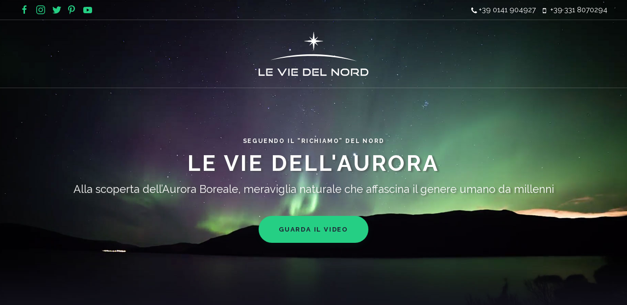

--- FILE ---
content_type: text/html; charset=utf-8
request_url: https://auroraboreale.tours/
body_size: 9947
content:
<!DOCTYPE html>
<html lang="it-it" dir="ltr" vocab="http://schema.org/">
    <head>
        <meta charset="utf-8">
        <meta http-equiv="X-UA-Compatible" content="IE=edge">
        <meta name="viewport" content="width=device-width, initial-scale=1">
        <link rel="shortcut icon" href="/images/leviedellaurora/layouts/favicon-small.png">
        <link rel="apple-touch-icon-precomposed" href="/images/leviedellaurora/layouts/favicon.png">
        <base href="https://auroraboreale.tours/" />
	<meta http-equiv="content-type" content="text/html; charset=utf-8" />
	<meta name="author" content="Super User" />
	<meta name="description" content="Scopri tutto sull'Aurora Boreale: dove e quando vederla, idee e consigli di viaggio per ammirare uno degli spettacoli più belli e suggestivi della natura. " />
	<meta name="generator" content="MYOB" />
	<title>Alla scoperta dell’Aurora Boreale - Le Vie dell'Aurora</title>
	<link href="/templates/yootheme/css/theme.css?v=1504077762" rel="stylesheet" type="text/css" id="theme-style-css" />
	<link href="/templates/yootheme_child/css/custom.css?v=1.9.3" rel="stylesheet" type="text/css" id="theme-custom-css" />
	<link href="/media/widgetkit/wk-styles-c05cc3e4.css" rel="stylesheet" type="text/css" id="wk-styles-css" />
	<script src="/media/jui/js/jquery.min.js?8ab181a56d86fce75e36c43a037352ea" type="text/javascript"></script>
	<script src="/media/jui/js/jquery-noconflict.js?8ab181a56d86fce75e36c43a037352ea" type="text/javascript"></script>
	<script src="/media/jui/js/jquery-migrate.min.js?8ab181a56d86fce75e36c43a037352ea" type="text/javascript"></script>
	<script src="/media/jui/js/bootstrap.min.js?8ab181a56d86fce75e36c43a037352ea" type="text/javascript"></script>
	<script src="https://www.google-analytics.com/analytics.js" type="text/javascript" defer="defer"></script>
	<script src="/templates/yootheme/vendor/assets/uikit/dist/js/uikit.js?v=1.9.3" type="text/javascript"></script>
	<script src="/templates/yootheme/vendor/assets/uikit/dist/js/uikit-icons.min.js?v=1.9.3" type="text/javascript"></script>
	<script src="/templates/yootheme_child/js/theme.js?v=1.9.3" type="text/javascript"></script>
	<script src="/media/widgetkit/uikit2-a59aa14a.js" type="text/javascript"></script>
	<script src="/media/widgetkit/wk-scripts-960ec659.js" type="text/javascript"></script>
	<script type="text/javascript">
window.ga=window.ga||function(){(ga.q=ga.q||[]).push(arguments)}; ga.l=+new Date; ga('create','UA-35482020-49','auto');  ga('send','pageview');jQuery(function($) {
                    $('span[id^="cloak"] > *').unwrap();
                })
	</script>
	<!-- Start: Google Structured Data -->
            
<script type="application/ld+json">
{
    "@context": "https://schema.org",
    "@type": "WebSite",
    "name": "Le Vie dell'Aurora ",
    "url": "http://auroraboreale.tours/",
    "alternateName": "Aurora Boreale Tour"
}
</script>

<script type="application/ld+json">
{
    "@context": "https://schema.org",
    "@type": "WebSite",
    "url": "http://auroraboreale.tours/",
    "potentialAction": {
        "@type": "SearchAction",
        "target": "https://auroraboreale.tours/index.php?option=com_finder&q={search_term}",
        "query-input": "required name=search_term"
    }
}
</script>

<script type="application/ld+json">
{
    "@context": "https://schema.org",
    "@type": "Organization",
    "url": "http://auroraboreale.tours/",
    "logo": "https://auroraboreale.tours/images/leviedellaurora/layouts/leviedelnord-logo.png"
}
</script>

<script type="application/ld+json">
{
    "@context": "https://schema.org",
    "@type": "Organization",
    "name": "Le Vie dell'Aurora ",
    "url": "http://auroraboreale.tours/",
    "sameAs": [
        "https://www.facebook.com/LE-VIE-DEL-NORD-Srl-219834001542375/",
        "https://twitter.com/leviedelnord",
        "https://www.instagram.com/leviedelnord/",
        "https://it.pinterest.com/leviedelnordsrl/"
    ]
}
</script>

<script type="application/ld+json">
{
    "@context": "https://schema.org",
    "@type": "TravelAgency",
    "@id": "http://auroraboreale.tours/",
    "name": "Le Vie dell'Aurora ",
    "image": "https://auroraboreale.tours/images/leviedellaurora/layouts/leviedelnord-logo.png",
    "url": "http://auroraboreale.tours/",
    "telephone": "+39 0141 904927",
    "priceRange": 0,
    "address": {
        "@type": "PostalAddress",
        "streetAddress": "Via Giovanni Lanza, 22/24",
        "addressLocality": "Pesaro",
        "addressRegion": "Marche",
        "postalCode": 61122,
        "addressCountry": "IT"
    },
    "geo": {
        "@type": "GeoCoordinates",
        "latitude": 43.8981023,
        "longitude": 12.904868699999952
    },
    "openingHoursSpecification": [
        {
            "@type": "OpeningHoursSpecification",
            "dayOfWeek": "monday",
            "opens": "09:00",
            "closes": "18:00"
        },
        {
            "@type": "OpeningHoursSpecification",
            "dayOfWeek": "tuesday",
            "opens": "09:00",
            "closes": "18:00"
        },
        {
            "@type": "OpeningHoursSpecification",
            "dayOfWeek": "wednesday",
            "opens": "09:00",
            "closes": "18:00"
        },
        {
            "@type": "OpeningHoursSpecification",
            "dayOfWeek": "thursday",
            "opens": "09:00",
            "closes": "18:00"
        },
        {
            "@type": "OpeningHoursSpecification",
            "dayOfWeek": "friday",
            "opens": "09:00",
            "closes": "18:00"
        }
    ]
}
</script>
            <!-- End: Google Structured Data -->

    </head>
    <body class="">

                <div class="uk-offcanvas-content">
        
        
            <div class="tm-header-mobile uk-hidden@m">
            <nav class="uk-navbar-container" uk-navbar>
        <div class="uk-navbar-left">
                <a class="uk-navbar-toggle" href="#tm-mobile" uk-toggle>
            <div uk-navbar-toggle-icon></div>
                    </a>
    </div>
        <div class="uk-navbar-center">
        <a class="uk-navbar-item uk-logo" href="https://auroraboreale.tours">
            <img src="/images/leviedellaurora/layouts/leviedelnord-logo-mobile.png" class="uk-responsive-height" alt="Le Vie del Nord">        </a>
    </div>
</nav>
        <div id="tm-mobile" uk-offcanvas mode="slide" overlay>
        <div class="uk-offcanvas-bar">
            <button class="uk-offcanvas-close" type="button" uk-close></button>
                
<div class="custom " ><p class="uk-margin-remove toolbar-contatti"><span class="phone-icon">+39 0141 904927</span><br /><br /><span class="mobile-icon">+39 331 8070294</span></p></div>

<div class="custom " ><p class="social-icon uk-margin-large-top"><a href="https://www.facebook.com/LE-VIE-DEL-NORD-Srl-219834001542375/" target="_blank" rel="noopener noreferrer" class="uk-icon-link uk-icon" uk-icon="icon: facebook"></a> <a href="https://www.instagram.com/leviedelnord/" target="_blank" rel="noopener noreferrer" class="uk-icon-link uk-icon" uk-icon="icon: instagram"></a> <a href="https://twitter.com/leviedelnord" target="_blank" rel="noopener noreferrer" class="uk-icon-link uk-icon" uk-icon="icon: twitter"></a><a href="https://it.pinterest.com/leviedelnordsrl/" target="_blank" rel="noopener noreferrer" class="uk-icon-link uk-icon" uk-icon="icon: pinterest"></a> <a href="https://www.youtube.com/channel/UCZDndRNnRiZL4ZV52OkKiJA" target="_blank" rel="noopener noreferrer" class="uk-icon-link uk-icon" uk-icon="icon: youtube"></a></p></div>

        </div>
    </div>
            </div>

                        <div class="tm-toolbar uk-visible@m">
                <div class="uk-container uk-flex uk-flex-middle uk-container-expand ">

                                        <div>
                        <div class="uk-grid-medium uk-child-width-auto uk-flex-middle" uk-grid="margin: uk-margin-small-top">

                                                        
<div class="custom " ><p class="social-icon uk-margin-remove"><a href="https://www.facebook.com/LE-VIE-DEL-NORD-Srl-219834001542375/" target="_blank" rel="noopener noreferrer" class="uk-icon-link uk-icon" uk-icon="icon: facebook"></a> <a href="https://www.instagram.com/leviedelnord/" target="_blank" rel="noopener noreferrer" class="uk-icon-link uk-icon" uk-icon="icon: instagram"></a> <a href="https://twitter.com/leviedelnord" target="_blank" rel="noopener noreferrer" class="uk-icon-link uk-icon" uk-icon="icon: twitter"></a><a href="https://it.pinterest.com/leviedelnordsrl/" target="_blank" rel="noopener noreferrer" class="uk-icon-link uk-icon" uk-icon="icon: pinterest"></a> <a href="https://www.youtube.com/channel/UCZDndRNnRiZL4ZV52OkKiJA" target="_blank" rel="noopener noreferrer" class="uk-icon-link uk-icon" uk-icon="icon: youtube"></a></p></div>

                            
                            
                        </div>
                    </div>
                    
                                        <div class="uk-margin-auto-left">
                        <div class="uk-grid-medium uk-child-width-auto uk-flex-middle" uk-grid="margin: uk-margin-small-top">
                            
<div class="custom " ><p class="uk-margin-remove toolbar-contatti"><span class="phone-icon">+39 0141 904927</span> <span class="mobile-icon">+39 331 8070294</span></p></div>

                        </div>
                    </div>
                    
                </div>
            </div>
            
            <div class="tm-header uk-visible@m" uk-header>
            <div class="uk-navbar-container">
                <div class="uk-container">
                    <nav class="uk-navbar" uk-navbar="{&quot;align&quot;:&quot;center&quot;}">
                        <div class="uk-navbar-center">
                                <div class="uk-navbar-center-left"><div>
                                    
                                </div></div>
                                <a href="https://auroraboreale.tours" class="uk-navbar-item uk-logo">
    <img src="/images/leviedellaurora/layouts/leviedelnord-logo.png" class="uk-responsive-height" alt="Le Vie del Nord"></a>
                                <div class="uk-navbar-center-right"><div>
                                    
                                </div></div>
                        </div>
                    </nav>
                </div>
            </div>
</div>

            

            
            
            

            <div class="uk-section-secondary" uk-scrollspy="{&quot;target&quot;:&quot;[uk-scrollspy-class]&quot;,&quot;cls&quot;:&quot;uk-animation-fade&quot;,&quot;delay&quot;:false}" tm-header-transparent="light" tm-header-transparent-placeholder>
        <div style="background-image: url('/images/leviedellaurora/layouts/home-header.jpg'); background-color: #1e3040;" class="uk-background-norepeat uk-background-cover uk-background-bottom-center uk-section uk-section-large">
                                <div class="uk-container">
                    <div class="uk-grid-margin" uk-grid>
    <div class="uk-width-1-1@m">
    <h5 class="text-shadow uk-margin-small uk-text-center uk-h5" uk-scrollspy-class="uk-animation-fade">
        Seguendo il “richiamo” del Nord    </h5>
<h1 class="text-shadow uk-margin-small uk-text-center uk-heading-primary" uk-scrollspy-class>
        Le vie dell'aurora    </h1>
<h2 class="text-shadow uk-margin-medium uk-margin-remove-top uk-text-center uk-h3" uk-scrollspy-class>
        Alla scoperta dell’Aurora Boreale, meraviglia naturale che affascina il genere umano da millenni    </h2>
<div><!-- This is a button toggling the modal -->
<p class="uk-text-center"><button class="uk-button uk-button-primary uk-button-large" uk-toggle="target: #my-id" type="button">Guarda il video</button></p>
<!-- This is the modal -->
<div id="my-id" uk-modal>
    <button class="uk-button uk-button-primary uk-button-small uk-modal-close" type="button">close</button>
    <div class="uk-text-center uk-modal-dialog uk-modal-body">
        <iframe width="960" height="540" src="https://www.youtube.com/embed/9zEv71ihASE?rel=0" frameborder="0" allowfullscreen></iframe>
</div></div>
</div>
</div>
                                </div>
        </div>
</div>
<div class="uk-section-default" uk-scrollspy="{&quot;target&quot;:&quot;[uk-scrollspy-class]&quot;,&quot;cls&quot;:&quot;uk-animation-slide-top-medium&quot;,&quot;delay&quot;:false}">
        <div style="background-image: url('/images/leviedellaurora/layouts/home-background-main-top.jpg');" class="uk-background-norepeat uk-background-cover uk-background-bottom-center uk-section">
                                <div class="uk-container">
                    <div class="uk-grid-margin" uk-grid>
    <div class="uk-width-1-1@m">
    <div class="uk-panel" uk-scrollspy-class>
<div  data-wk-scrollspy="{target:'> div > [data-wk-scrollspy-cls]', delay:300}">
    <div class="wk-grid wk-text-left wk-flex-middle" data-wk-grid-match data-wk-margin="{cls:'wk-margin-top'}">
                <div class="wk-width-large-1-2 wk-text-center wk-float-right wk-flex-order-last-large wk-invisible"  data-wk-scrollspy-cls="wk-animation-fade wk-invisible">
            <img src="/images/leviedellaurora/layouts/aurora-boreale-scienza.jpg" alt="Scienza">        </div>
                <div class="wk-width-large-1-2 wk-invisible"  data-wk-scrollspy-cls="wk-animation-fade wk-invisible">
            <div class="wk-panel wk-panel-space wk-width-1-1">
                                <div class="wk-margin"><h2 class="uk-margin-small uk-h1">
    Scienza
</h2>
<h3 class="uk-h4 uk-margin-small grey-text">
    Che cosa sono le Aurore Boreali?
</h3>
<p>
    Le <em>luci “danzanti”</em> dell’aurora sono causate da collisioni tra particelle cariche elettricamente che vengono proiettate dal Sole e che entrano nell&#39;atmosfera terrestre. Le luci sono visibili al di sopra dei poli magnetici degli emisferi settentrionale e meridionale. Sono conosciute, infatti, come <em>Aurora borealis</em> nel Nord e Aurora australis nel Sud.<br>
Le <strong>Aurore Boreali</strong> si mostrano in molti colori, anche se il verde tenue ed il rosa sono tra i più comuni. Sono state viste tonalità di rosso, giallo, verde, blu e viola. Le luci appaiono in molte forme da macchie e nuvole di luce sparse a strisce, archi, tende increspate o raggi di luce che illuminano il cielo con un misterioso splendore.<br>
Le <strong>luci dell&#39;Aurora</strong> si generano generalmente da 80 Km fino a 640 Km sopra la superficie della Terra.
<br>
</p>
<a href="/cos-e-l-aurora-boreale.html" class="el-content uk-button uk-button-secondary uk-button-large">Scopri di più</a>
</div>
            </div>
        </div>
    </div>
    <div class="wk-grid wk-text-left wk-flex-middle" data-wk-grid-match data-wk-margin="{cls:'wk-margin-top'}">
                <div class="wk-width-large-1-2 wk-text-center wk-invisible"  data-wk-scrollspy-cls="wk-animation-fade wk-invisible">
            <img src="/images/leviedellaurora/layouts/aurora-boreale-miti-leggende.jpg" alt="Miti e leggende">        </div>
                <div class="wk-width-large-1-2 wk-invisible"  data-wk-scrollspy-cls="wk-animation-fade wk-invisible">
            <div class="wk-panel wk-panel-space wk-width-1-1">
                                <div class="wk-margin"><h2 class="uk-margin-small uk-h1">
    Miti e leggende
</h2>
<h3 class="uk-h4 uk-margin-small grey-text">
    <em><span class="grey-text">Aurora borealis</span></em> significa 'l'alba del nord'.
</h3>
<p>
Nella mitologia romana Aurora era la Dea dell'alba.<br>
Molte culture hanno leggende sulle luci.<br>
Nel Mediterraneo, il manifestarsi delle aurore veniva considerato come cattivo presagio.<br>
Gli Inuit dell’Alaska credevano che le luci fossero gli spiriti degli animali che venivano da loro cacciati: foche, salmoni, cervi e beluga.<br>
Altri popoli aborigeni credevano che le luci rappresentassero gli spiriti del proprio popolo.
</p>
<a href="/miti-e-leggende-sull-aurora-boreale.html" class="el-content uk-button uk-button-secondary uk-button-large">Scopri di più</a></div>
            </div>
        </div>
    </div>
</div>
</div>
</div>
</div>
                                </div>
        </div>
</div>
<div class="uk-section-default uk-section-overlap uk-section" uk-scrollspy="{&quot;target&quot;:&quot;[uk-scrollspy-class]&quot;,&quot;cls&quot;:&quot;uk-animation-fade&quot;,&quot;delay&quot;:false}">
                                <div class="uk-container">
                    <div class="uk-grid-medium uk-flex-middle uk-grid-margin-medium" uk-grid>
    <div class="uk-width-1-1@m">
    <h3 class="uk-text-center uk-h1 uk-heading-line" uk-scrollspy-class>
        <span>Le destinazioni</span>
    </h3>
<div class="grey-text uk-margin-small uk-text-center@m uk-text-center uk-text-large" uk-scrollspy-class>
    Seguendo il circolo polare artico</div>
</div>
</div>
<div class="uk-grid-large uk-grid-margin-large" uk-grid>
    <div class="uk-width-expand@m">
    <h3 class="uk-h4" uk-scrollspy-class>
        Dov&#39;è il posto migliore per ammirare l’Aurora Boreale?    </h3>
<div  class="uk-divider-small uk-text-left@s uk-text-center" uk-scrollspy-class></div>
<div class="uk-margin" uk-scrollspy-class>
    <p>Poiché i fenomeni si verificano nei pressi dei poli magnetici, i posti migliori per osservare il fenomeno delle aurore boreali si trovano in Nord America nelle parti nordoccidentali del Canada e Alaska.</p>
<p>In Europa, si possono vedere in Groenlandia e Islanda, nel nord della penisola Scandinava e in Siberia.</p></div>
</div>
<div class="uk-width-expand@m">
    <h3 class="uk-h4" uk-scrollspy-class>
        Quando partire?    </h3>
<div  class="uk-divider-small uk-text-left@s uk-text-center" uk-scrollspy-class></div>
<div class="uk-margin" uk-scrollspy-class>
    <p>Il periodo migliore per intraprendere un viaggio alla ricerca dell’Aurora Boreale è sicuramente quello
invernale, in particolare in periodi in cui la luce della Luna è al minimo.
<br />
Per la maggior parte delle destinazioni, il periodo migliore va da settembre ad aprile, durante le settimane
in cui cade il novilunio, con le migliori possibilità di osservare l’aurora che si verifica tra fine gennaio e inizio
aprile.</p></div>
</div>
<div class="uk-width-expand@m">
    <h3 class="uk-h4" uk-scrollspy-class>
        Come prepararsi?    </h3>
<div  class="uk-divider-small uk-text-left@s uk-text-center" uk-scrollspy-class></div>
<div class="uk-margin" uk-scrollspy-class>
    <p>Dovunque avrete scelto di essere, dovrete recarvi fuori città per evitare le luci della città e per ottenere una visione chiara dell'orizzonte. <br />Dovrete indossare indumenti caldi, prevede di mettervi ad osservare il cielo tra le 22:00 e le 02:00 ore locali, anche se l’attività può verificarsi in qualsiasi momento durante le ore buie.</p>
<p>Ecco alcuni dei siti con le più accurate previsioni:<br /><a href="http://www.gi.alaska.edu/" target="_blank" rel="noopener noreferrer">Geophysical Institute </a><br /><a href="http://www.aurora-service.eu/" target="_blank" rel="noopener noreferrer">Aurora Service</a> <br /><a href="http://www.swpc.noaa.gov/" data-mce-tmp="1">Space Weather Prediction Center</a></p></div>
</div>
</div>
                                </div>
</div>
<div class="uk-section-default uk-section uk-padding-remove-vertical">
                    <div class="uk-grid-margin" uk-grid>
    <div class="uk-width-1-1@m">
    <div id="destinazioni-grid" class="uk-margin uk-text-center uk-child-width-1-1 uk-child-width-1-2@s uk-child-width-1-3@m uk-grid-collapse" uk-grid>
        <div><div class="el-item uk-inline-clip">
    <div class="el-image uk-inline uk-background-norepeat uk-background-cover" style="background-image: url('/images/leviedellaurora/destinazioni/aurora-boreale-islanda.jpg');"><img src="/images/leviedellaurora/destinazioni/aurora-boreale-islanda.jpg" alt="Islanda" class="uk-invisible"></div>
            <div class="el-content uk-overlay uk-position-bottom uk-overlay-default">
                <h4 class="el-title uk-margin">
        Islanda    </h4>
<div class="el-content uk-margin"><p>Il meglio dell'inverno</p></div>
            </div>
        <a href="https://www.leviedelnord.com/viaggi/scopri-tutti-i-viaggi/advanced-search/218.html" class="uk-position-cover"></a>
</div>
</div>
        <div><div class="el-item uk-inline-clip">
    <div class="el-image uk-inline uk-background-norepeat uk-background-cover" style="background-image: url('/images/leviedellaurora/destinazioni/aurora-boreale-groenlandia.jpg');"><img src="/images/leviedellaurora/destinazioni/aurora-boreale-groenlandia.jpg" alt="Groenlandia" class="uk-invisible"></div>
            <div class="el-content uk-overlay uk-position-bottom uk-overlay-default">
                <h4 class="el-title uk-margin">
        Groenlandia    </h4>
<div class="el-content uk-margin"><p>L'ultima Thule</p></div>
            </div>
        <a href="https://www.leviedelnord.com/viaggi/scopri-tutti-i-viaggi/advanced-search/528.html" class="uk-position-cover"></a>
</div>
</div>
        <div><div class="el-item uk-inline-clip">
    <div class="el-image uk-inline uk-background-norepeat uk-background-cover" style="background-image: url('/images/leviedellaurora/destinazioni/aurora-boreale-norvegia.jpg');"><img src="/images/leviedellaurora/destinazioni/aurora-boreale-norvegia.jpg" alt class="uk-invisible"></div>
            <div class="el-content uk-overlay uk-position-bottom uk-overlay-default">
                <h4 class="el-title uk-margin">
        Norvegia    </h4>
<div class="el-content uk-margin"><p>L'artico dagli ampi orizzonti</p></div>
            </div>
        <a href="http://www.leviedelnord.com/viaggi/scopri-tutti-i-viaggi/advanced-search/222.html" class="uk-position-cover"></a>
</div>
</div>
        <div><div class="el-item uk-inline-clip">
    <div class="el-image uk-inline uk-background-norepeat uk-background-cover" style="background-image: url('/images/leviedellaurora/destinazioni/aurora-boreale-svezia.jpg');"><img src="/images/leviedellaurora/destinazioni/aurora-boreale-svezia.jpg" alt class="uk-invisible"></div>
            <div class="el-content uk-overlay uk-position-bottom uk-overlay-default">
                <h4 class="el-title uk-margin">
        Svezia    </h4>
<div class="el-content uk-margin"><p>Splendida natura e tradizioni</p></div>
            </div>
        <a href="https://www.leviedelnord.com/viaggi/scopri-tutti-i-viaggi/advanced-search/238.html" class="uk-position-cover"></a>
</div>
</div>
        <div><div class="el-item uk-inline-clip">
    <div class="el-image uk-inline uk-background-norepeat uk-background-cover" style="background-image: url('/images/leviedellaurora/destinazioni/aurora-boreale-finlandia.jpg');"><img src="/images/leviedellaurora/destinazioni/aurora-boreale-finlandia.jpg" alt class="uk-invisible"></div>
            <div class="el-content uk-overlay uk-position-bottom uk-overlay-default">
                <h4 class="el-title uk-margin">
        Finlandia    </h4>
<div class="el-content uk-margin"><p>"Kaamos" e "Revontulet"</p></div>
            </div>
        <a href="https://www.leviedelnord.com/viaggi/scopri-tutti-i-viaggi/advanced-search/169.html" class="uk-position-cover"></a>
</div>
</div>
        <div><div class="el-item uk-inline-clip">
    <div class="el-image uk-inline uk-background-norepeat uk-background-cover" style="background-image: url('/images/leviedellaurora/destinazioni/aurora-boreale-usa-canada.jpg');"><img src="/images/leviedellaurora/destinazioni/aurora-boreale-usa-canada.jpg" alt class="uk-invisible"></div>
            <div class="el-content uk-overlay uk-position-bottom uk-overlay-default">
                <h4 class="el-title uk-margin">
        Usa&Canada    </h4>
<div class="el-content uk-margin"><p>Aurora Boreale e il regalo dell'inverno</p></div>
            </div>
        <a href="https://www.leviedelnord.com/viaggi/scopri-tutti-i-viaggi/advanced-search/485.html" class="uk-position-cover"></a>
</div>
</div>
</div>
</div>
</div>
</div>
<div class="uk-section-primary uk-section uk-section-small">
                                <div class="uk-container">
                    <div class="uk-grid-margin" uk-grid>
    <div class="uk-width-1-1@m">
    <h4 class="uk-text-center uk-h4">
        Le aurore boreali sono ben visibili nelle aree più settentrionali di:<br /> Norvegia,&nbsp;Svezia,&nbsp;Finlandia,&nbsp;Islanda, Groenlandia,&nbsp;Canada, Alaska e Siberia, specialmente nella stagione invernale.    </h4>
<div class="uk-margin uk-text-center">
            <a class="el-content uk-button uk-button-secondary uk-button-large" href="/viaggi-aurora-boreale.html" title="Scopri tutte le destinazioni">
                                Tutte le destinazioni                
            </a>
</div>
</div>
</div>
                                </div>
</div>
<div class="uk-section-default uk-section uk-padding-remove-bottom">
                                <div class="uk-container">
                    <div class="uk-grid-margin" uk-grid>
    <div class="uk-width-1-1@m">
    <h3 class="uk-text-center uk-h1 uk-heading-line">
        <span>I nostri viaggi</span>
    </h3>
<div class="grey-text uk-margin-small uk-text-center@m uk-text-center uk-text-large">
    Una scelta delle proposte che possiamo offrirvi…“ai blocchi di partenza” per il viaggio che desiderate!</div>
</div>
</div>
                                </div>
</div>
<div class="uk-section-default uk-section">
                                <div class="uk-container uk-container-large">
                    <div class="uk-grid-margin" uk-grid>
    <div class="uk-width-1-1@m">
    <div id="tipi-viaggio" class="uk-panel">
<div id="wk-gridc28" class="wk-grid-width-1-1 wk-grid-width-small-1-2 wk-grid-width-medium-1-3 wk-grid-width-large-1-5 wk-grid wk-grid-match wk-text-center " data-wk-grid-match="{target:'> div > .wk-panel', row:true}" data-wk-grid-margin >
    <div>
        <div class="wk-panel">
                        <a class="wk-position-cover wk-position-z-index" href="https://www.leviedelnord.com/viaggi/crociere-fluviali.html" target="_blank"></a>
                        <div class="wk-text-center wk-panel-teaser"><img src="/images/leviedellaurora/layouts/icone/icone-viaggio-crociere-fluviali.png" alt="CROCIERE FLUVIALI" width="100" height="60"></div>
                        <h3 class="wk-h6 wk-margin-top-remove">
                                    <a class="wk-link-reset" href="https://www.leviedelnord.com/viaggi/crociere-fluviali.html" target="_blank">CROCIERE FLUVIALI</a>
            </h3>
        </div>
    </div>
    <div>
        <div class="wk-panel">
                        <a class="wk-position-cover wk-position-z-index" href="http://www.leviedelnord.com/viaggi/diversamente-abili.html" target="_blank"></a>
                        <div class="wk-text-center wk-panel-teaser"><img src="/images/leviedellaurora/layouts/icone/icone-viaggio-diversamente-abili.png" alt="DIVERSAMENTE ABILI" width="100" height="60"></div>
                        <h3 class="wk-h6 wk-margin-top-remove">
                                    <a class="wk-link-reset" href="http://www.leviedelnord.com/viaggi/diversamente-abili.html" target="_blank">DIVERSAMENTE ABILI</a>
            </h3>
        </div>
    </div>
    <div>
        <div class="wk-panel">
                        <a class="wk-position-cover wk-position-z-index" href="http://www.leviedelnord.com/viaggi/film-e-serie-tv.html" target="_blank"></a>
                        <div class="wk-text-center wk-panel-teaser"><img src="/images/leviedellaurora/layouts/icone/icone-viaggio-film-serie-tv.png" alt="FILM E SERIE TV" width="100" height="60"></div>
                        <h3 class="wk-h6 wk-margin-top-remove">
                                    <a class="wk-link-reset" href="http://www.leviedelnord.com/viaggi/film-e-serie-tv.html" target="_blank">FILM E SERIE TV</a>
            </h3>
        </div>
    </div>
    <div>
        <div class="wk-panel">
                        <a class="wk-position-cover wk-position-z-index" href="http://www.leviedelnord.com/viaggi/gourmet.html" target="_blank"></a>
                        <div class="wk-text-center wk-panel-teaser"><img src="/images/leviedellaurora/layouts/icone/icone-viaggio-gourmet.png" alt="GOURMET" width="100" height="60"></div>
                        <h3 class="wk-h6 wk-margin-top-remove">
                                    <a class="wk-link-reset" href="http://www.leviedelnord.com/viaggi/gourmet.html" target="_blank">GOURMET</a>
            </h3>
        </div>
    </div>
    <div>
        <div class="wk-panel">
                        <a class="wk-position-cover wk-position-z-index" href="https://www.leviedelnord.com/viaggi/in-viaggio-con-lesperto.html" target="_blank"></a>
                        <div class="wk-text-center wk-panel-teaser"><img src="/images/leviedellaurora/layouts/icone/icone-viaggio-con-esperto.png" alt="IN VIAGGIO CON L'ESPERTO" width="100" height="60"></div>
                        <h3 class="wk-h6 wk-margin-top-remove">
                                    <a class="wk-link-reset" href="https://www.leviedelnord.com/viaggi/in-viaggio-con-lesperto.html" target="_blank">IN VIAGGIO CON L'ESPERTO</a>
            </h3>
        </div>
    </div>
    <div>
        <div class="wk-panel">
                        <a class="wk-position-cover wk-position-z-index" href="http://www.leviedelnord.com/viaggi/in-viaggio-con-la-famiglia.html" target="_blank"></a>
                        <div class="wk-text-center wk-panel-teaser"><img src="/images/leviedellaurora/layouts/icone/icone-viaggio-con-famiglia.png" alt="IN VIAGGIO CON LA FAMIGLIA" width="100" height="60"></div>
                        <h3 class="wk-h6 wk-margin-top-remove">
                                    <a class="wk-link-reset" href="http://www.leviedelnord.com/viaggi/in-viaggio-con-la-famiglia.html" target="_blank">IN VIAGGIO CON LA FAMIGLIA</a>
            </h3>
        </div>
    </div>
    <div>
        <div class="wk-panel">
                        <a class="wk-position-cover wk-position-z-index" href="http://www.leviedelnord.com/viaggi/soggiorno-mare.html" target="_blank"></a>
                        <div class="wk-text-center wk-panel-teaser"><img src="/images/leviedellaurora/layouts/icone/icone-viaggio-mare.png" alt="SOGGIORNO MARE" width="100" height="60"></div>
                        <h3 class="wk-h6 wk-margin-top-remove">
                                    <a class="wk-link-reset" href="http://www.leviedelnord.com/viaggi/soggiorno-mare.html" target="_blank">SOGGIORNO MARE</a>
            </h3>
        </div>
    </div>
    <div>
        <div class="wk-panel">
                        <a class="wk-position-cover wk-position-z-index" href="http://www.leviedelnord.com/viaggi/con-accompagnatore.html" target="_blank"></a>
                        <div class="wk-text-center wk-panel-teaser"><img src="/images/leviedellaurora/layouts/icone/icone-viaggio-con-accompagnatore.png" alt="CON ACCOMPAGNATORE" width="100" height="60"></div>
                        <h3 class="wk-h6 wk-margin-top-remove">
                                    <a class="wk-link-reset" href="http://www.leviedelnord.com/viaggi/con-accompagnatore.html" target="_blank">CON ACCOMPAGNATORE</a>
            </h3>
        </div>
    </div>
    <div>
        <div class="wk-panel">
                        <a class="wk-position-cover wk-position-z-index" href="http://www.leviedelnord.com/viaggi/viaggio-di-gruppo.html" target="_blank"></a>
                        <div class="wk-text-center wk-panel-teaser"><img src="/images/leviedellaurora/layouts/icone/icone-viaggio-gruppo.png" alt="VIAGGIO DI GRUPPO" width="100" height="60"></div>
                        <h3 class="wk-h6 wk-margin-top-remove">
                                    <a class="wk-link-reset" href="http://www.leviedelnord.com/viaggi/viaggio-di-gruppo.html" target="_blank">VIAGGIO DI GRUPPO</a>
            </h3>
        </div>
    </div>
    <div>
        <div class="wk-panel">
                        <a class="wk-position-cover wk-position-z-index" href="http://www.leviedelnord.com/viaggi/viaggio-di-lusso.html" target="_blank"></a>
                        <div class="wk-text-center wk-panel-teaser"><img src="/images/leviedellaurora/layouts/icone/icone-viaggio-lusso.png" alt="VIAGGIO DI LUSSO" width="100" height="60"></div>
                        <h3 class="wk-h6 wk-margin-top-remove">
                                    <a class="wk-link-reset" href="http://www.leviedelnord.com/viaggi/viaggio-di-lusso.html" target="_blank">VIAGGIO DI LUSSO</a>
            </h3>
        </div>
    </div>
    <div>
        <div class="wk-panel">
                        <a class="wk-position-cover wk-position-z-index" href="http://www.leviedelnord.com/viaggi/viaggio-di-nozze.html" target="_blank"></a>
                        <div class="wk-text-center wk-panel-teaser"><img src="/images/leviedellaurora/layouts/icone/icone-viaggio-nozze.png" alt="VIAGGIO DI NOZZE" width="100" height="60"></div>
                        <h3 class="wk-h6 wk-margin-top-remove">
                                    <a class="wk-link-reset" href="http://www.leviedelnord.com/viaggi/viaggio-di-nozze.html" target="_blank">VIAGGIO DI NOZZE</a>
            </h3>
        </div>
    </div>
    <div>
        <div class="wk-panel">
                        <a class="wk-position-cover wk-position-z-index" href="http://www.leviedelnord.com/viaggi/viaggio-individuale.html" target="_blank"></a>
                        <div class="wk-text-center wk-panel-teaser"><img src="/images/leviedellaurora/layouts/icone/icone-viaggio-individuale.png" alt="VIAGGIO INDIVIDUALE" width="100" height="60"></div>
                        <h3 class="wk-h6 wk-margin-top-remove">
                                    <a class="wk-link-reset" href="http://www.leviedelnord.com/viaggi/viaggio-individuale.html" target="_blank">VIAGGIO INDIVIDUALE</a>
            </h3>
        </div>
    </div>
    <div>
        <div class="wk-panel">
                        <a class="wk-position-cover wk-position-z-index" href="http://www.leviedelnord.com/viaggi/viaggio-esperienza.html" target="_blank"></a>
                        <div class="wk-text-center wk-panel-teaser"><img src="/images/leviedellaurora/layouts/icone/icone-viaggio-esperienza.png" alt="VIAGGIO-ESPERIENZA" width="100" height="60"></div>
                        <h3 class="wk-h6 wk-margin-top-remove">
                                    <a class="wk-link-reset" href="http://www.leviedelnord.com/viaggi/viaggio-esperienza.html" target="_blank">VIAGGIO-ESPERIENZA</a>
            </h3>
        </div>
    </div>
    <div>
        <div class="wk-panel">
                        <a class="wk-position-cover wk-position-z-index" href="http://www.leviedelnord.com/viaggi/wellness.html" target="_blank"></a>
                        <div class="wk-text-center wk-panel-teaser"><img src="/images/leviedellaurora/layouts/icone/icone-viaggio-benessere.png" alt="WELLNESS" width="100" height="60"></div>
                        <h3 class="wk-h6 wk-margin-top-remove">
                                    <a class="wk-link-reset" href="http://www.leviedelnord.com/viaggi/wellness.html" target="_blank">WELLNESS</a>
            </h3>
        </div>
    </div>
</div>
<script>
(function($){
    // get the images of the gallery and replace it by a canvas of the same size to fix the problem with overlapping images on load.
    $('img[width][height]:not(.wk-overlay-panel)', $('#wk-gridc28')).each(function() {
        var $img = $(this);
        if (this.width == 'auto' || this.height == 'auto' || !$img.is(':visible')) {
            return;
        }
        var $canvas = $('<canvas class="wk-responsive-width"></canvas>').attr({width:$img.attr('width'), height:$img.attr('height')}),
            img = new Image,
            release = function() {
                $canvas.remove();
                $img.css('display', '');
                release = function(){};
            };
        $img.css('display', 'none').after($canvas);
        $(img).on('load', function(){ release(); });
        setTimeout(function(){ release(); }, 1000);
        img.src = this.src;
    });
})(jQuery);
</script>
</div>
</div>
</div>
                                </div>
</div>
<div class="uk-section-muted uk-section">
                                <div class="uk-container">
                    <div class="uk-grid-margin" uk-grid>
    <div class="uk-width-1-1@m">
    <h3 class="uk-text-center uk-h1 uk-heading-line">
        <span>A Nord di ogni Sud</span>
    </h3>
<div class="grey-text uk-margin-small uk-text-center@m uk-text-center uk-text-large">
    Le nostre rotte nel mondo</div>
</div>
</div>
                                </div>
</div>
<div class="uk-section-muted uk-section uk-padding-remove-vertical">
                    <div class="uk-grid-margin" uk-grid>
    <div class="uk-width-1-1@m">
    <div class="uk-margin uk-text-center">
        <img src="/images/leviedellaurora/layouts/home-image.jpg" class="el-image" alt>    
</div>
</div>
</div>
</div>
<div class="uk-section-muted uk-section uk-section-small">
                                <div class="uk-container">
                    <div class="uk-grid-margin" uk-grid>
    <div class="uk-width-expand@m">
    <div class="uk-margin">
    <p><em class="grey-text">“C’è un nord ed un sud in ogni regione, in ogni nazione, in ogni continente…</em><br /><em class="grey-text">e quello che sembra il sud, se lo si guarda da più a sud ancora, è a nord del punto in cui ci troviamo …”</em></p></div>
</div>
<div class="uk-width-2-3@m">
    <div class="uk-margin">
    <p>Le vie del nord, sono quindi le rotte del mondo, che vogliamo seguire proponendoci sempre di scoprirne di nuove, entusiasmanti, insolite accanto a quelle belle e consuete.</p>
<p>Passo dopo passo aggiungeremo altre rotte, per poter viaggiare insieme alla scoperta dei luoghi, delle persone, delle culture e tradizioni.</p>
<p>Da parte nostra l’impegno nel suggerirvi il meglio, in base alle vostre richieste ed esigenze.</p></div>
</div>
</div>
                                </div>
</div>

            
            

            <div class="uk-section-default">
        <div style="background-image: url('/images/leviedellaurora/layouts/home-background-contatti.jpg');" class="uk-background-norepeat uk-background-cover uk-background-center-center uk-section uk-section-xlarge">
                                <div class="uk-container">
                    <div class="uk-grid-margin" uk-grid>
    <div class="uk-width-1-1@m">
    <h4 class="uk-text-center uk-h1 uk-text-primary">
        Vuoi saperne di più?    </h4>
<h4 class="uk-text-center uk-h4">
        L’aurora boreale è uno degli spettacoli più affascinanti della natura ed ogni viaggiatore dovrebbe assistervi almeno una volta nella vita.&nbsp;<br />Queste sono alcune destinazioni ed alcune proposte, ma altre ce ne sono ancora. Tra le TOP 10 vi sono ancora le Isole Faroer, l’Irlanda del Nord, la Scozia, la Russia del Nord.    </h4>
<div class="uk-margin uk-text-center">
            <a class="el-content uk-button uk-button-primary uk-button-large" href="http://www.leviedelnord.com/contatti.html" target="_blank" title="Contattaci">
                                Contattaci                
            </a>
</div>
</div>
</div>
                                </div>
        </div>
</div>
<div class="tm-footer uk-section-default uk-section" uk-scrollspy="{&quot;target&quot;:&quot;[uk-scrollspy-class]&quot;,&quot;cls&quot;:&quot;uk-animation-fade&quot;,&quot;delay&quot;:300}">
                                <div class="uk-container">
                    <div class="uk-flex-middle uk-grid-margin" uk-grid>
    <div class="uk-width-1-1@m">
    <div class="uk-margin uk-text-center@m uk-text-center" uk-scrollspy-class>
        <a href="/index.php" class="el-link"><img src="/images/leviedellaurora/layouts/leviedelnord-logo-footer.png" class="el-image" alt="Le Vie del Nord"></a>    
</div>
<div class="uk-margin uk-text-center uk-text-small" uk-scrollspy-class>
    <p>LE VIE DEL NORD S.r.l. – Sede Legale: Via del Carso, 27 – 61121 PESARO<br /> Centralino e booking: tel. +39 0141 904927 – cell. +39 331 8070294 – <span id="cloakae57de607ed8e77b43ea4077a2c45e50">Questo indirizzo email è protetto dagli spambots. È necessario abilitare JavaScript per vederlo.</span><script type='text/javascript'>
				document.getElementById('cloakae57de607ed8e77b43ea4077a2c45e50').innerHTML = '';
				var prefix = '&#109;a' + 'i&#108;' + '&#116;o';
				var path = 'hr' + 'ef' + '=';
				var addyae57de607ed8e77b43ea4077a2c45e50 = '&#105;nf&#111;' + '&#64;';
				addyae57de607ed8e77b43ea4077a2c45e50 = addyae57de607ed8e77b43ea4077a2c45e50 + 'l&#101;v&#105;&#101;d&#101;ln&#111;rd' + '&#46;' + 'c&#111;m';
				var addy_textae57de607ed8e77b43ea4077a2c45e50 = '&#105;nf&#111;' + '&#64;' + 'l&#101;v&#105;&#101;d&#101;ln&#111;rd' + '&#46;' + 'c&#111;m';document.getElementById('cloakae57de607ed8e77b43ea4077a2c45e50').innerHTML += '<a ' + path + '\'' + prefix + ':' + addyae57de607ed8e77b43ea4077a2c45e50 + '\'>'+addy_textae57de607ed8e77b43ea4077a2c45e50+'<\/a>';
		</script></p></div>
<div><p class="uk-text-center social-icon uk-margin-remove"><a uk-icon="icon: facebook" href="https://www.facebook.com/LE-VIE-DEL-NORD-Srl-219834001542375/" class="el-link uk-icon-button uk-icon" target="_blank"></a> <a uk-icon="icon: instagram" href="https://www.instagram.com/leviedelnord/" class="el-link uk-icon-button uk-icon" target="_blank"></a> <a uk-icon="icon: twitter" href="https://twitter.com/leviedelnord" class="el-link uk-icon-button uk-icon" target="_blank"></a><a uk-icon="icon: pinterest" href="https://it.pinterest.com/leviedelnordsrl/" class="el-link uk-icon-button uk-icon" target="_blank"></a></p></div><div><p class="uk-text-center uk-margin-top"><a href="https://www.iubenda.com/privacy-policy/81057850" class="iubenda-white no-brand iubenda-embed " title="Privacy Policy">Privacy Policy</a>  <a href="https://www.iubenda.com/privacy-policy/81057850/cookie-policy" class="iubenda-white no-brand iubenda-embed " title="Cookie Policy">Cookie Policy</a></p> <script type="text/javascript">(function (w,d) {var loader = function () {var s = d.createElement("script"), tag = d.getElementsByTagName("script")[0]; s.src="https://cdn.iubenda.com/iubenda.js"; tag.parentNode.insertBefore(s,tag);}; if(w.addEventListener){w.addEventListener("load", loader, false);}else if(w.attachEvent){w.attachEvent("onload", loader);}else{w.onload = loader;}})(window, document);</script> </div>
</div>
</div>
                                </div>
</div>

        
                </div>
        
        

    </body>
</html>


--- FILE ---
content_type: text/css
request_url: https://auroraboreale.tours/templates/yootheme_child/css/custom.css?v=1.9.3
body_size: 3076
content:
/* Edit thi file for your custom style */

/***************************
	IMPOSTAZIONI GENERALI 
****************************/
.uk-section-primary {
	background-image: none;
}
.uk-text-meta {
	font-family: Raleway;
}
/* CUSTOM CLASS */
.grey-text {
	color: #989db5!important;
}
.text-shadow {
	text-shadow: 4px 2px 3px rgba(68, 68, 68, 0.49);
}
.title-lined {
	position: relative;
}
.title-lined:after {
    border-bottom: 1px solid #25cf84;
	bottom: -10px;
    content: "";
    left: 50%;
    margin-left: -40px;
    position: absolute;
    width: 80px;
}
hr.hr-light {
	border-bottom: 1px solid rgba(255, 255, 255, 0.2);
}
.uk-modal-dialog {
	margin: 8% auto;
    width: auto;
	max-width: 1000px;
	background: #000;
}
.uk-modal.uk-open {
	background: rgba(0,0,0,0.6);
}
iframe, object {
    max-width: 100%;
}
/* TOOLBAR */
.tm-toolbar {
	position: absolute;
	width: 100%;
	background: transparent;
	z-index: 10;
}
.tm-header-transparent {
	top: 40px;
}
p.social-icon a {
	margin-right: 10px;
	font-size: 15px;
}
p.toolbar-contatti {
	font-size: 15px;
	line-height: 15px;
}
span.phone-icon,
span.mobile-icon {
	position: relative;
}
span.phone-icon {
	padding-right: 25px;
}
span.phone-icon::before {
	position: absolute;
	font-family: 'FontAwesome';
	content: "\f095";
	left: -15px;
	top: 3px;
}
span.mobile-icon::before {
	position: absolute;
	font-family: 'FontAwesome';
	content: "\f10b";
	left: -15px;
	top: 3px;
}

/* NAVBAR */
.uk-navbar-container {
	border-top: 1px solid rgba(255, 255, 255, 0.2);
	border-bottom: 1px solid rgba(255, 255, 255, 0.2);
}
/* 	DESTINAZIONI */
#destinazioni-grid h4.el-title {
	text-transform: uppercase;
	font-weight: 600;
	margin-bottom:4px!important;
}
#destinazioni-grid .el-content.uk-margin {
	margin-top: 4px!important;
}
#destinazioni-grid .el-content.uk-margin p {
	text-transform: uppercase;
	margin-bottom: 0!important;
	font-weight: 500;
}
#tipi-viaggio h3.wk-h6 {
	font-size: 13px;
	font-weight: 600;
	color: #25cf84;
}
#tipi-viaggio .wk-grid > div .wk-panel {
	padding-left: 25px;
	padding-right: 0px;
}
#tipi-viaggio .wk-grid > div:not(:first-child):not(.wk-row-first) .wk-panel {
    border-left: 1px solid #4d4c5c;
}

p.cookie {
	margin-bottom: 0;
	margin-top: 10px;
}
#cadre_alert_cookies .btn {
	border-radius: 500px!important;
	font-size: 10px!important;
	text-transform: uppercase;
	padding: 3px 8px;
	margin-top: 5px!important;
}
.uk-offcanvas-bar .toolbar-contatti {
	padding-left: 20px;
}
@media (max-width: 639px) {
	.uk-divider-small::after {
		display: none;
	}
}
@media (max-width: 767px) {
	.uk-heading-primary {
	    font-size: 28px;
	    line-height: 1.24;
	}
	h1, .uk-h1 {
		font-size: 28px;
	}
	h2, .uk-h2 {
		font-size: 25px;
	}
	h3, .uk-h3 {
		font-size: 20px;
	}
	h4, .uk-h4 {
		font-size: 16px;
	}
	#tipi-viaggio .wk-grid > div .wk-panel {
		padding-left: 0;
	}
	#tipi-viaggio .wk-grid>* {
		margin-left: 0;
	}
	.wk-panel-space {
	    padding: 10px!important;
	}
}
@media (min-width: 1160px) {
	#tipi-viaggio .wk-grid > div .wk-panel {
		padding-left: 35px;
		padding-right: 0px;
	}
}
@media (min-width: 1875px) {
	div#destinazioni-grid {
		max-width: 1875px;
		margin:  0 auto 70px;
	}
}

--- FILE ---
content_type: text/plain
request_url: https://www.google-analytics.com/j/collect?v=1&_v=j102&a=698065318&t=pageview&_s=1&dl=https%3A%2F%2Fauroraboreale.tours%2F&ul=en-us%40posix&dt=Alla%20scoperta%20dell%E2%80%99Aurora%20Boreale%20-%20Le%20Vie%20dell%27Aurora&sr=1280x720&vp=1280x720&_u=IEBAAEABAAAAACAAI~&jid=50693319&gjid=169654081&cid=997459804.1769212760&tid=UA-35482020-49&_gid=1105784958.1769212760&_r=1&_slc=1&z=833252850
body_size: -452
content:
2,cG-SSEVNF3W3Q

--- FILE ---
content_type: text/javascript
request_url: https://auroraboreale.tours/templates/yootheme/vendor/assets/uikit/dist/js/uikit.js?v=1.9.3
body_size: 242932
content:
/*! UIkit 3.0.0-beta.30 | http://www.getuikit.com | (c) 2014 - 2017 YOOtheme | MIT License */

(function (global, factory) {
	typeof exports === 'object' && typeof module !== 'undefined' ? module.exports = factory(require('jquery')) :
	typeof define === 'function' && define.amd ? define('uikit', ['jquery'], factory) :
	(global.UIkit = factory(global.jQuery));
}(this, (function ($) { 'use strict';

var $__default = 'default' in $ ? $['default'] : $;

var docEl = document.documentElement;
var win = $__default(window);
var doc = $__default(document);
var docElement = $__default(docEl);

var isRtl = docEl.getAttribute('dir') === 'rtl';

function isReady() {
    return document.readyState === 'complete' || document.readyState !== 'loading' && !docEl.doScroll;
}

function ready(fn) {

    var handle = function () {
        off(document, 'DOMContentLoaded', handle);
        off(window, 'load', handle);
        fn();
    };

    if (isReady()) {
        fn();
    } else {
        on(document, 'DOMContentLoaded', handle);
        on(window, 'load', handle);
    }

}

function on(el, type, listener, useCapture) {
    if ( useCapture === void 0 ) useCapture = false;

    type.split(' ').forEach(function (type) { return toNode(el).addEventListener(type, listener, useCapture); });
}

function off(el, type, listener, useCapture) {
    if ( useCapture === void 0 ) useCapture = false;

    type.split(' ').forEach(function (type) { return toNode(el).removeEventListener(type, listener, useCapture); });
}

function one(el, type, listener, useCapture, condition) {

    var handler = function (e) {
        var result = !condition || condition(e);
        if (result) {
            off(el, type, handler, useCapture);
            listener(e, result);
        }
    };

    on(el, type, handler, useCapture);
}

function trigger(element, event) {
    var e = createEvent(event);
    toNode(element).dispatchEvent(e);
    return e;
}

function $trigger(element, event, data, local) {
    if ( local === void 0 ) local = false;

    var e = event instanceof $.Event ? event : $.Event(event);
    $__default(element)[local ? 'triggerHandler' : 'trigger'](e, data);
    return e;
}

var transitioncancel = 'transitioncancel';
function transition(element, props, duration, transition) {
    if ( duration === void 0 ) duration = 400;
    if ( transition === void 0 ) transition = 'linear';


    return promise(function (resolve, reject) {

        element = $__default(element);

        for (var name in props) {
            element.css(name, element.css(name));
        }

        var timer = setTimeout(function () { return element.trigger(transitionend); }, duration);

        one(element, (transitionend + " " + transitioncancel), function (ref) {
            var type = ref.type;

            clearTimeout(timer);
            element.removeClass('uk-transition').css('transition', '');
            type === transitioncancel ? reject() : resolve();
        }, false, function (ref) {
            var target = ref.target;

            return element.is(target);
        });

        element
            .addClass('uk-transition')
            .css('transition', ("all " + duration + "ms " + transition))
            .css(props);

    });

}

var Transition = {

    start: transition,

    stop: function stop(element) {
        trigger(element, transitionend);
        return promise.resolve();
    },

    cancel: function cancel(element) {
        trigger(element, transitioncancel);
        return promise.resolve();
    },

    inProgress: function inProgress(element) {
        return $__default(element).hasClass('uk-transition');
    }

};

var animationcancel = 'animationcancel';
var animationprefix = 'uk-animation-';
var clsCancelAnimation = 'uk-cancel-animation';
function animate(element, animation, duration, origin, out) {
    var arguments$1 = arguments;
    if ( duration === void 0 ) duration = 200;


    return promise(function (resolve, reject) {

        element = $__default(element);

        if (element.hasClass(clsCancelAnimation)) {
            requestAnimationFrame(function () { return promise.resolve().then(function () { return animate.apply(null, arguments$1).then(resolve, reject); }
                ); }
            );
            return;
        }

        var cls = animation + " " + animationprefix + (out ? 'leave' : 'enter');

        if (animation.lastIndexOf(animationprefix, 0) === 0) {

            if (origin) {
                cls += " " + animationprefix + origin;
            }

            if (out) {
                cls += " " + animationprefix + "reverse";
            }

        }

        reset();

        one(element, ((animationend || 'animationend') + " " + animationcancel), function (ref) {
            var type = ref.type;


            var hasReset = false;

            type === animationcancel ? reject() : resolve();

            requestAnimationFrame(function () {
                if (!hasReset) {
                    element.addClass(clsCancelAnimation);

                    requestAnimationFrame(function () { return element.removeClass(clsCancelAnimation); });
                }
            });

            promise.resolve().then(function () {
                hasReset = true;
                reset();
            });

        }, false, function (ref) {
            var target = ref.target;

            return element.is(target);
        });

        element
            .css('animation-duration', (duration + "ms"))
            .addClass(cls);

        if (!animationend) {
            requestAnimationFrame(function () { return Animation.cancel(element); });
        }

        function reset() {
            element.css('animation-duration', '');
            removeClass(element, (animationprefix + "\\S*"));
        }

    });

}

var inProgress = new RegExp((animationprefix + "(enter|leave)"));
var Animation = {

    in: function in$1(element, animation, duration, origin) {
        return animate(element, animation, duration, origin, false);
    },

    out: function out(element, animation, duration, origin) {
        return animate(element, animation, duration, origin, true);
    },

    inProgress: function inProgress$1(element) {
        return inProgress.test($__default(element).attr('class'));
    },

    cancel: function cancel(element) {
        trigger(element, animationcancel);
        return promise.resolve();
    }

};

function isJQuery(obj) {
    return obj instanceof $__default;
}

function isWithin(element, selector) {
    element = $__default(element);
    return element.is(selector)
        ? true
        : isString(selector)
            ? element.parents(selector).length
            : toNode(selector).contains(element[0]);
}

function attrFilter(element, attr, pattern, replacement) {
    element = $__default(element);
    return element.attr(attr, function (i, value) { return value ? value.replace(pattern, replacement) : value; });
}

function removeClass(element, cls) {
    return attrFilter(element, 'class', new RegExp(("(^|\\s)" + cls + "(?!\\S)"), 'g'), '');
}

function createEvent(e, bubbles, cancelable, data) {
    if ( bubbles === void 0 ) bubbles = true;
    if ( cancelable === void 0 ) cancelable = false;
    if ( data === void 0 ) data = false;

    if (isString(e)) {
        var event = document.createEvent('Event');
        event.initEvent(e, bubbles, cancelable);
        e = event;
    }

    if (data) {
        assign(e, data);
    }

    return e;
}

function isInView(element, offsetTop, offsetLeft) {
    if ( offsetTop === void 0 ) offsetTop = 0;
    if ( offsetLeft === void 0 ) offsetLeft = 0;


    var rect = toNode(element).getBoundingClientRect();

    return rect.bottom >= -1 * offsetTop
        && rect.right >= -1 * offsetLeft
        && rect.top <= window.innerHeight + offsetTop
        && rect.left <= window.innerWidth + offsetLeft;
}

function scrolledOver(element) {

    element = toNode(element);

    var height = element.offsetHeight,
        top = positionTop(element),
        vp = window.innerHeight,
        vh = vp + Math.min(0, top - vp),
        diff = Math.max(0, vp - (docHeight() - (top + height)));

    return clamp(((vh + window.pageYOffset - top) / ((vh + (height - (diff < vp ? diff : 0)) ) / 100)) / 100);
}

function positionTop(element) {
    var top = 0;

    do {

        top += element.offsetTop;

    } while (element = element.offsetParent);

    return top;
}

function docHeight() {
    return Math.max(docEl.offsetHeight, docEl.scrollHeight);
}

function getIndex(index, elements, current) {
    if ( current === void 0 ) current = 0;


    elements = $__default(elements);

    var length = $__default(elements).length;

    index = (isNumber(index)
        ? index
        : index === 'next'
            ? current + 1
            : index === 'previous'
                ? current - 1
                : isString(index)
                    ? parseInt(index, 10)
                    : elements.index(index)
    ) % length;

    return index < 0 ? index + length : index;
}

var voidElements = {
    area: true,
    base: true,
    br: true,
    col: true,
    embed: true,
    hr: true,
    img: true,
    input: true,
    keygen: true,
    link: true,
    menuitem: true,
    meta: true,
    param: true,
    source: true,
    track: true,
    wbr: true
};
function isVoidElement(element) {
    return voidElements[toNode(element).tagName.toLowerCase()];
}

var Dimensions = {

    ratio: function ratio(dimensions, prop, value) {

        var aProp = prop === 'width' ? 'height' : 'width';

        return ( obj = {}, obj[aProp] = Math.round(value * dimensions[aProp] / dimensions[prop]), obj[prop] = value, obj );
        var obj;
    },

    contain: function contain(dimensions, maxDimensions) {
        var this$1 = this;

        dimensions = assign({}, dimensions);

        $.each(dimensions, function (prop) { return dimensions = dimensions[prop] > maxDimensions[prop] ? this$1.ratio(dimensions, prop, maxDimensions[prop]) : dimensions; });

        return dimensions;
    },

    cover: function cover(dimensions, maxDimensions) {
        var this$1 = this;

        dimensions = this.contain(dimensions, maxDimensions);

        $.each(dimensions, function (prop) { return dimensions = dimensions[prop] < maxDimensions[prop] ? this$1.ratio(dimensions, prop, maxDimensions[prop]) : dimensions; });

        return dimensions;
    }

};

function query(selector, context) {
    var selectors = getContextSelectors(selector);
    return selectors ? selectors.reduce(function (context, selector) { return toJQuery(selector, context); }, context) : toJQuery(selector);
}

function preventClick() {

    var timer = setTimeout(function () { return trigger(doc, 'click'); }, 0);

    one(doc, 'click', function (e) {
        e.preventDefault();
        e.stopImmediatePropagation();

        clearTimeout(timer);
    }, true);

}

function getData(el, attribute) {
    el = toNode(el);
    for (var i = 0, attrs = [attribute, ("data-" + attribute)]; i < attrs.length; i++) {
        if (el.hasAttribute(attrs[i])) {
            return el.getAttribute(attrs[i]);
        }
    }
}

function bind(fn, context) {
    return function (a) {
        var l = arguments.length;
        return l ? l > 1 ? fn.apply(context, arguments) : fn.call(context, a) : fn.call(context);
    };
}

var hasOwnProperty = Object.prototype.hasOwnProperty;
function hasOwn(obj, key) {
    return hasOwnProperty.call(obj, key);
}

function promise(executor) {

    if (hasPromise) {
        return new Promise(executor);
    }

    var def = $__default.Deferred();

    executor(def.resolve, def.reject);

    return def;
}

promise.resolve = function (value) {
    return promise(function (resolve) {
        resolve(value);
    });
};

promise.reject = function (value) {
    return promise(function (_, reject) {
        reject(value);
    });
};

promise.all = function (iterable) {
    return hasPromise
        ? Promise.all(iterable)
        : $__default.when.apply($__default, iterable);
};

function classify(str) {
    return str.replace(/(?:^|[-_\/])(\w)/g, function (_, c) { return c ? c.toUpperCase() : ''; });
}

function hyphenate(str) {
    return str
        .replace(/([a-z\d])([A-Z])/g, '$1-$2')
        .toLowerCase()
}

var camelizeRE = /-(\w)/g;
function camelize(str) {
    return str.replace(camelizeRE, toUpper)
}

function toUpper(_, c) {
    return c ? c.toUpperCase() : ''
}

var isArray = Array.isArray;

function isFunction(obj) {
    return typeof obj === 'function';
}

function isObject(obj) {
    return obj !== null && typeof obj === 'object';
}

function isPlainObject(obj) {
    return isObject(obj) && Object.getPrototypeOf(obj) === Object.prototype;
}

function isBoolean(value) {
    return typeof value === 'boolean';
}

function isString(value) {
    return typeof value === 'string';
}

function isNumber(value) {
    return typeof value === 'number';
}

function isUndefined(value) {
    return value === undefined;
}

function isContextSelector(selector) {
    return isString(selector) && selector.match(/^[!>+-]/);
}

function getContextSelectors(selector) {
    return isContextSelector(selector) && selector.split(/(?=\s[!>+-])/g).map(function (value) { return value.trim(); });
}

var contextSelectors = {'!': 'closest', '+': 'nextAll', '-': 'prevAll'};
function toJQuery(element, context) {

    if (element === true) {
        return null;
    }

    try {

        if (context && isContextSelector(element) && element[0] !== '>') {

            var fn = contextSelectors[element[0]], selector = element.substr(1);

            context = $__default(context);

            if (fn === 'closest') {
                context = context.parent();
                selector = selector || '*';
            }

            element = context[fn](selector);

        } else {
            element = $__default(element, context);
        }

    } catch (e) {
        return null;
    }

    return element.length ? element : null;
}

function toNode(element) {
    return element && (isJQuery(element) ? element[0] : element);
}

function toBoolean(value) {
    return isBoolean(value)
        ? value
        : value === 'true' || value === '1' || value === ''
            ? true
            : value === 'false' || value === '0'
                ? false
                : value;
}

function toNumber(value) {
    var number = Number(value);
    return !isNaN(number) ? number : false;
}

function toList(value) {
    return isArray(value)
        ? value
        : isString(value)
            ? value.split(',').map(function (value) { return $.isNumeric(value)
                ? toNumber(value)
                : toBoolean(value.trim()); })
            : [value];
}

var vars = {};
function toMedia(value) {

    if (isString(value)) {
        if (value[0] === '@') {
            var name = "media-" + (value.substr(1));
            value = vars[name] || (vars[name] = parseFloat(getCssVar(name)));
        } else if (isNaN(value)) {
            return value;
        }
    }

    return value && !isNaN(value) ? ("(min-width: " + value + "px)") : false;
}

function coerce(type, value, context) {

    if (type === Boolean) {
        return toBoolean(value);
    } else if (type === Number) {
        return toNumber(value);
    } else if (type === 'jQuery') {
        return query(value, context);
    } else if (type === 'list') {
        return toList(value);
    } else if (type === 'media') {
        return toMedia(value);
    }

    return type ? type(value) : value;
}

function toMs(time) {
    return !time
        ? 0
        : time.substr(-2) === 'ms'
            ? parseFloat(time)
            : parseFloat(time) * 1000;
}

function swap(value, a, b) {
    return value.replace(new RegExp((a + "|" + b), 'mg'), function (match) {
        return match === a ? b : a
    });
}

var assign = Object.assign || function (target) {
    var args = [], len = arguments.length - 1;
    while ( len-- > 0 ) args[ len ] = arguments[ len + 1 ];

    target = Object(target);
    for (var i = 0; i < args.length; i++) {
        var source = args[i];
        if (source !== null) {
            for (var key in source) {
                if (hasOwn(source, key)) {
                    target[key] = source[key];
                }
            }
        }
    }
    return target;
};

function clamp(number, min, max) {
    if ( min === void 0 ) min = 0;
    if ( max === void 0 ) max = 1;

    return Math.min(Math.max(number, min), max);
}

function noop() {}

var Observer = window.MutationObserver || window.WebKitMutationObserver;
var requestAnimationFrame = window.requestAnimationFrame || function (fn) { return setTimeout(fn, 1000 / 60); };

var hasTouchEvents = 'ontouchstart' in window;
var hasPointerEvents = window.PointerEvent;
var hasPromise = 'Promise' in window;
var hasTouch = 'ontouchstart' in window
    || window.DocumentTouch && document instanceof DocumentTouch
    || navigator.msPointerEnabled && navigator.msMaxTouchPoints // IE 10
    || navigator.pointerEnabled && navigator.maxTouchPoints; // IE >=11

var pointerDown = !hasTouch ? 'mousedown' : ("mousedown " + (hasTouchEvents ? 'touchstart' : 'pointerdown'));
var pointerMove = !hasTouch ? 'mousemove' : ("mousemove " + (hasTouchEvents ? 'touchmove' : 'pointermove'));
var pointerUp = !hasTouch ? 'mouseup' :  ("mouseup " + (hasTouchEvents ? 'touchend' : 'pointerup'));
var pointerEnter = hasTouch && hasPointerEvents ? 'pointerenter' : 'mouseenter';
var pointerLeave = hasTouch && hasPointerEvents ? 'pointerleave' : 'mouseleave';

var transitionend = prefix('transition', 'transition-end');
var animationstart = prefix('animation', 'animation-start');
var animationend = prefix('animation', 'animation-end');

function getStyle(element, property, pseudoElt) {
    return (window.getComputedStyle(toNode(element), pseudoElt) || {})[property];
}

function getCssVar(name) {

    /* usage in css:  .var-name:before { content:"xyz" } */

    var val, doc = document.documentElement,
        element = doc.appendChild(document.createElement('div'));

    element.classList.add(("var-" + name));

    try {

        val = getStyle(element, 'content', ':before').replace(/^["'](.*)["']$/, '$1');
        val = JSON.parse(val);

    } catch (e) {}

    doc.removeChild(element);

    return val || undefined;
}

function getImage(src) {

    return promise(function (resolve, reject) {
        var img = new Image();

        img.onerror = reject;
        img.onload = function () { return resolve(img); };

        img.src = src;
    });

}

function prefix(name, event) {

    var ucase = classify(name),
        lowered = classify(event).toLowerCase(),
        classified = classify(event),
        element = document.body || document.documentElement,
        names = ( obj = {}, obj[name] = lowered, obj[("Webkit" + ucase)] = ("webkit" + classified), obj[("Moz" + ucase)] = lowered, obj[("o" + ucase)] = ("o" + classified + " o" + lowered), obj );
    var obj;

    for (name in names) {
        if (element.style[name] !== undefined) {
            return names[name];
        }
    }
}

/*
    Based on:
    Copyright (c) 2016 Wilson Page wilsonpage@me.com
    https://github.com/wilsonpage/fastdom
*/

var fastdom = {

    reads: [],
    writes: [],

    measure: function measure(task) {
        this.reads.push(task);
        scheduleFlush();
        return task;
    },

    mutate: function mutate(task) {
        this.writes.push(task);
        scheduleFlush();
        return task;
    },

    clear: function clear(task) {
        return remove(this.reads, task) || remove(this.writes, task);
    },

    flush: function flush() {

        runTasks(this.reads);
        runTasks(this.writes.splice(0, this.writes.length));

        this.scheduled = false;

        if (this.reads.length || this.writes.length) {
            scheduleFlush();
        }

    }

};

function scheduleFlush() {
    if (!fastdom.scheduled) {
        fastdom.scheduled = true;
        requestAnimationFrame(fastdom.flush.bind(fastdom));
    }
}

function runTasks(tasks) {
    var task;
    while (task = tasks.shift()) {
        task();
    }
}

function remove(array, item) {
    var index = array.indexOf(item);
    return !!~index && !!array.splice(index, 1);
}

function MouseTracker() {}

MouseTracker.prototype = {

    positions: [],
    position: null,

    init: function init() {
        var this$1 = this;


        this.positions = [];
        this.position = null;

        var ticking = false;
        this.handler = function (e) {

            if (!ticking) {
                setTimeout(function () {

                    var time = Date.now(), length = this$1.positions.length;
                    if (length && (time - this$1.positions[length - 1].time > 100)) {
                        this$1.positions.splice(0, length);
                    }

                    this$1.positions.push({time: time, x: e.pageX, y: e.pageY});

                    if (this$1.positions.length > 5) {
                        this$1.positions.shift();
                    }

                    ticking = false;
                }, 5);
            }

            ticking = true;
        };

        doc.on('mousemove', this.handler);

    },

    cancel: function cancel() {
        if (this.handler) {
            doc.off('mousemove', this.handler);
        }
    },

    movesTo: function movesTo(target) {

        if (this.positions.length < 2) {
            return false;
        }

        var p = getDimensions(target),
            position = this.positions[this.positions.length - 1],
            prevPos = this.positions[0];

        if (p.left <= position.x && position.x <= p.right && p.top <= position.y && position.y <= p.bottom) {
            return false;
        }

        var points = [
            [{x: p.left, y: p.top}, {x: p.right, y: p.bottom}],
            [{x: p.right, y: p.top}, {x: p.left, y: p.bottom}]
        ];

        if (p.right <= position.x) {

        } else if (p.left >= position.x) {
            points[0].reverse();
            points[1].reverse();
        } else if (p.bottom <= position.y) {
            points[0].reverse();
        } else if (p.top >= position.y) {
            points[1].reverse();
        }

        return !!points.reduce(function (result, point) {
            return result + (slope(prevPos, point[0]) < slope(position, point[0]) && slope(prevPos, point[1]) > slope(position, point[1]));
        }, 0);
    }

};

function slope(a, b) {
    return (b.y - a.y) / (b.x - a.x);
}

var strats = {};

// concat strategy
strats.args =
strats.created =
strats.events =
strats.init =
strats.ready =
strats.connected =
strats.disconnected =
strats.destroy = function (parentVal, childVal) {

    parentVal = parentVal && !isArray(parentVal) ? [parentVal] : parentVal;

    return childVal
        ? parentVal
            ? parentVal.concat(childVal)
            : isArray(childVal)
                ? childVal
                : [childVal]
        : parentVal;
};

// update strategy
strats.update = function (parentVal, childVal) {
    return strats.args(parentVal, isFunction(childVal) ? {read: childVal} : childVal);
};

// property strategy
strats.props = function (parentVal, childVal) {

    if (isArray(childVal)) {
        childVal = childVal.reduce(function (value, key) {
            value[key] = String;
            return value;
        }, {});
    }

    return strats.methods(parentVal, childVal);
};

// extend strategy
strats.computed =
strats.defaults =
strats.methods = function (parentVal, childVal) {
    return childVal
        ? parentVal
            ? assign({}, parentVal, childVal)
            : childVal
        : parentVal;
};

// default strategy
var defaultStrat = function (parentVal, childVal) {
    return isUndefined(childVal) ? parentVal : childVal;
};

function mergeOptions(parent, child) {

    var options = {}, key;

    if (child.mixins) {
        for (var i = 0, l = child.mixins.length; i < l; i++) {
            parent = mergeOptions(parent, child.mixins[i]);
        }
    }

    for (key in parent) {
        mergeKey(key);
    }

    for (key in child) {
        if (!hasOwn(parent, key)) {
            mergeKey(key);
        }
    }

    function mergeKey(key) {
        options[key] = (strats[key] || defaultStrat)(parent[key], child[key]);
    }

    return options;
}

var id = 0;

var Player = function Player(el) {
    this.id = ++id;
    this.el = toNode(el);
};

Player.prototype.isVideo = function isVideo () {
    return this.isYoutube() || this.isVimeo() || this.isHTML5();
};

Player.prototype.isHTML5 = function isHTML5 () {
    return this.el.tagName === 'VIDEO';
};

Player.prototype.isIFrame = function isIFrame () {
    return this.el.tagName === 'IFRAME';
};

Player.prototype.isYoutube = function isYoutube () {
    return this.isIFrame() && !!this.el.src.match(/\/\/.*?youtube\.[a-z]+\/(watch\?v=[^&\s]+|embed)|youtu\.be\/.*/);
};

Player.prototype.isVimeo = function isVimeo () {
    return this.isIFrame() && !!this.el.src.match(/vimeo\.com\/video\/.*/);
};

Player.prototype.enableApi = function enableApi () {
        var this$1 = this;


    if (this.ready) {
        return this.ready;
    }

    var youtube = this.isYoutube(), vimeo = this.isVimeo(), poller;

    if (youtube || vimeo) {

        return this.ready = promise(function (resolve) {

            one(this$1.el, 'load', function () {
                if (youtube) {
                    var listener = function () { return post(this$1.el, {event: 'listening', id: this$1.id}); };
                    poller = setInterval(listener, 100);
                    listener();
                }
            });

            listen(function (data) { return youtube && data.id === this$1.id && data.event === 'onReady' || vimeo && Number(data.player_id) === this$1.id; })
                .then(function () {
                    resolve();
                    poller && clearInterval(poller);
                });

            this$1.el.setAttribute('src', ("" + (this$1.el.src) + (~this$1.el.src.indexOf('?') ? '&' : '?') + (youtube ? 'enablejsapi=1' : ("api=1&player_id=" + id))));

        });

    }

    return promise.resolve();

};

Player.prototype.play = function play () {
        var this$1 = this;


    if (!this.isVideo()) {
        return;
    }

    if (this.isIFrame()) {
        this.enableApi().then(function () { return post(this$1.el, {func: 'playVideo', method: 'play'}); });
    } else if (this.isHTML5()) {
        this.el.play();
    }
};

Player.prototype.pause = function pause () {
        var this$1 = this;


    if (!this.isVideo()) {
        return;
    }

    if (this.isIFrame()) {
        this.enableApi().then(function () { return post(this$1.el, {func: 'pauseVideo', method: 'pause'}); });
    } else if (this.isHTML5()) {
        this.el.pause();
    }
};

Player.prototype.mute = function mute () {
        var this$1 = this;


    if (!this.isVideo()) {
        return;
    }

    if (this.isIFrame()) {
        this.enableApi().then(function () { return post(this$1.el, {func: 'mute', method: 'setVolume', value: 0}); });
    } else if (this.isHTML5()) {
        this.el.muted = true;
        this.el.setAttribute('muted', '');
    }

};

function post(el, cmd) {
    try {
        el.contentWindow.postMessage(JSON.stringify(assign({event: 'command'}, cmd)), '*');
    } catch (e) {}
}

function listen(cb) {

    return promise(function (resolve) {

        one(window, 'message', function (_, data) { return resolve(data); }, false, function (ref) {
            var data = ref.data;


            if (!data || !isString(data)) {
                return;
            }

            try {
                data = JSON.parse(data);
            } catch(err) {
                return;
            }

            return data && cb(data);

        });

    });

}

var dirs = {
        x: ['width', 'left', 'right'],
        y: ['height', 'top', 'bottom']
    };
var docEl$1 = document.documentElement;

function position(element, target, elAttach, targetAttach, elOffset, targetOffset, flip, boundary) {

    elAttach = getPos(elAttach);
    targetAttach = getPos(targetAttach);

    var flipped = {element: elAttach, target: targetAttach};

    if (!element) {
        return flipped;
    }

    var dim = getDimensions(element),
        targetDim = getDimensions(target),
        position = targetDim;

    moveTo(position, elAttach, dim, -1);
    moveTo(position, targetAttach, targetDim, 1);

    elOffset = getOffsets(elOffset, dim.width, dim.height);
    targetOffset = getOffsets(targetOffset, targetDim.width, targetDim.height);

    elOffset['x'] += targetOffset['x'];
    elOffset['y'] += targetOffset['y'];

    position.left += elOffset['x'];
    position.top += elOffset['y'];

    boundary = getDimensions(boundary || window);

    if (flip) {
        $.each(dirs, function (dir, ref) {
            var prop = ref[0];
            var align = ref[1];
            var alignFlip = ref[2];


            if (!(flip === true || ~flip.indexOf(dir))) {
                return;
            }

            var elemOffset = elAttach[dir] === align
                    ? -dim[prop]
                    : elAttach[dir] === alignFlip
                        ? dim[prop]
                        : 0,
                targetOffset = targetAttach[dir] === align
                    ? targetDim[prop]
                    : targetAttach[dir] === alignFlip
                        ? -targetDim[prop]
                        : 0;

            if (position[align] < boundary[align] || position[align] + dim[prop] > boundary[alignFlip]) {

                var centerOffset = dim[prop] / 2,
                    centerTargetOffset = targetAttach[dir] === 'center' ? -targetDim[prop] / 2 : 0;

                elAttach[dir] === 'center' && (
                    apply(centerOffset, centerTargetOffset)
                    || apply(-centerOffset, -centerTargetOffset)
                ) || apply(elemOffset, targetOffset);

            }

            function apply(elemOffset, targetOffset) {

                var newVal = position[align] + elemOffset + targetOffset - elOffset[dir] * 2;

                if (newVal >= boundary[align] && newVal + dim[prop] <= boundary[alignFlip]) {
                    position[align] = newVal;

                    ['element', 'target'].forEach(function (el) {
                        flipped[el][dir] = !elemOffset
                            ? flipped[el][dir]
                            : flipped[el][dir] === dirs[dir][1]
                                ? dirs[dir][2]
                                : dirs[dir][1];
                    });

                    return true;
                }

            }

        });
    }

    offset(element, position);

    return flipped;
}

function getDimensions(element) {

    element = toNode(element);

    var window = getWindow(element), top = window.pageYOffset, left = window.pageXOffset;

    if (!element.ownerDocument) {
        return {
            top: top,
            left: left,
            height: window.innerHeight,
            width: window.innerWidth,
            bottom: top + window.innerHeight,
            right: left + window.innerWidth,
        }
    }

    var display = false;
    if (!element.offsetHeight) {
        display = element.style.display;
        element.style.display = 'block';
    }

    var rect = element.getBoundingClientRect();

    if (display !== false) {
        element.style.display = display;
    }

    return {
        height: rect.height,
        width: rect.width,
        top: rect.top + top,
        left: rect.left + left,
        bottom: rect.bottom + top,
        right: rect.right + left,
    }
}

function offset(element, ref) {
    var left = ref.left;
    var top = ref.top;

    $__default(element).offset({left: left - docEl$1.clientLeft, top: top - docEl$1.clientTop});
}

function offsetTop(element) {
    element = toNode(element);
    return element.getBoundingClientRect().top + getWindow(element).pageYOffset;
}

function getWindow(element) {
    return element && element.ownerDocument ? element.ownerDocument.defaultView : window;
}

function moveTo(position, attach, dim, factor) {
    $.each(dirs, function (dir, ref) {
        var prop = ref[0];
        var align = ref[1];
        var alignFlip = ref[2];

        if (attach[dir] === alignFlip) {
            position[align] += dim[prop] * factor;
        } else if (attach[dir] === 'center') {
            position[align] += dim[prop] * factor / 2;
        }
    });
}

function getPos(pos) {

    var x = /left|center|right/, y = /top|center|bottom/;

    pos = (pos || '').split(' ');

    if (pos.length === 1) {
        pos = x.test(pos[0])
            ? pos.concat(['center'])
            : y.test(pos[0])
                ? ['center'].concat(pos)
                : ['center', 'center'];
    }

    return {
        x: x.test(pos[0]) ? pos[0] : 'center',
        y: y.test(pos[1]) ? pos[1] : 'center'
    };
}

function getOffsets(offsets, width, height) {

    offsets = (offsets || '').split(' ');

    return {
        x: offsets[0] ? parseFloat(offsets[0]) * (offsets[0][offsets[0].length - 1] === '%' ? width / 100 : 1) : 0,
        y: offsets[1] ? parseFloat(offsets[1]) * (offsets[1][offsets[1].length - 1] === '%' ? height / 100 : 1) : 0
    };
}

function flipPosition(pos) {
    switch (pos) {
        case 'left':
            return 'right';
        case 'right':
            return 'left';
        case 'top':
            return 'bottom';
        case 'bottom':
            return 'top';
        default:
            return pos;
    }
}

/*
    Based on:
    Copyright (c) 2010-2016 Thomas Fuchs
    http://zeptojs.com/
*/

var touch = {};
var clickTimeout;
var swipeTimeout;
var tapTimeout;
var clicked;

function swipeDirection(ref) {
    var x1 = ref.x1;
    var x2 = ref.x2;
    var y1 = ref.y1;
    var y2 = ref.y2;

    return Math.abs(x1 - x2) >= Math.abs(y1 - y2) ? (x1 - x2 > 0 ? 'Left' : 'Right') : (y1 - y2 > 0 ? 'Up' : 'Down');
}

function cancelAll() {
    clickTimeout && clearTimeout(clickTimeout);
    swipeTimeout && clearTimeout(swipeTimeout);
    tapTimeout && clearTimeout(tapTimeout);
    clickTimeout = swipeTimeout = tapTimeout = null;
    touch = {};
}

ready(function () {

    on(document, 'click', function () { return clicked = true; }, true);

    on(document, pointerDown, function (e) {

        var ref = e.touches ? e.touches[0] : e;
        var target = ref.target;
        var pageX = ref.pageX;
        var pageY = ref.pageY;
        var now = Date.now();

        touch.el = 'tagName' in target ? target : target.parentNode;

        clickTimeout && clearTimeout(clickTimeout);

        touch.x1 = pageX;
        touch.y1 = pageY;

        if (touch.last && now - touch.last <= 250) {
            touch = {};
        }

        touch.last = now;

        clicked = e.button > 0;

    });

    on(document, pointerMove, function (e) {

        var ref = e.touches ? e.touches[0] : e;
        var pageX = ref.pageX;
        var pageY = ref.pageY;

        touch.x2 = pageX;
        touch.y2 = pageY;
    });

    on(document, pointerUp, function (ref) {
        var target = ref.target;


        // swipe
        if (touch.x2 && Math.abs(touch.x1 - touch.x2) > 30 || touch.y2 && Math.abs(touch.y1 - touch.y2) > 30) {

            swipeTimeout = setTimeout(function () {
                if (touch.el) {
                    trigger(touch.el, 'swipe');
                    trigger(touch.el, ("swipe" + (swipeDirection(touch))));
                }
                touch = {};
            });

        // normal tap
        } else if ('last' in touch) {

            tapTimeout = setTimeout(function () { return touch.el && trigger(touch.el, 'tap'); });

            // trigger single click after 350ms of inactivity
            if (touch.el && isWithin(target, touch.el)) {
                clickTimeout = setTimeout(function () {
                    clickTimeout = null;
                    if (touch.el && !clicked) {
                        trigger(touch.el, 'click');
                    }
                    touch = {};
                }, 350);
            }

        } else {
            touch = {};
        }
    });

    on(document, 'touchcancel', cancelAll);
    on(window, 'scroll', cancelAll);
});

var touching = false;
on(document, 'touchstart', function () { return touching = true; }, true);
on(document, 'click', function () {touching = false;});
on(document, 'touchcancel', function () { return touching = false; }, true);

function isTouch(e) {
    return touching || (e.originalEvent || e).pointerType === 'touch';
}



var util = Object.freeze({
	win: win,
	doc: doc,
	docElement: docElement,
	isRtl: isRtl,
	isReady: isReady,
	ready: ready,
	on: on,
	off: off,
	one: one,
	trigger: trigger,
	$trigger: $trigger,
	transition: transition,
	Transition: Transition,
	animate: animate,
	Animation: Animation,
	isJQuery: isJQuery,
	isWithin: isWithin,
	attrFilter: attrFilter,
	removeClass: removeClass,
	createEvent: createEvent,
	isInView: isInView,
	scrolledOver: scrolledOver,
	docHeight: docHeight,
	getIndex: getIndex,
	isVoidElement: isVoidElement,
	Dimensions: Dimensions,
	query: query,
	preventClick: preventClick,
	getData: getData,
	Observer: Observer,
	requestAnimationFrame: requestAnimationFrame,
	hasPromise: hasPromise,
	hasTouch: hasTouch,
	pointerDown: pointerDown,
	pointerMove: pointerMove,
	pointerUp: pointerUp,
	pointerEnter: pointerEnter,
	pointerLeave: pointerLeave,
	transitionend: transitionend,
	animationstart: animationstart,
	animationend: animationend,
	getStyle: getStyle,
	getCssVar: getCssVar,
	getImage: getImage,
	fastdom: fastdom,
	$: $__default,
	bind: bind,
	hasOwn: hasOwn,
	promise: promise,
	classify: classify,
	hyphenate: hyphenate,
	camelize: camelize,
	isArray: isArray,
	isFunction: isFunction,
	isObject: isObject,
	isPlainObject: isPlainObject,
	isBoolean: isBoolean,
	isString: isString,
	isNumber: isNumber,
	isUndefined: isUndefined,
	isContextSelector: isContextSelector,
	getContextSelectors: getContextSelectors,
	toJQuery: toJQuery,
	toNode: toNode,
	toBoolean: toBoolean,
	toNumber: toNumber,
	toList: toList,
	toMedia: toMedia,
	coerce: coerce,
	toMs: toMs,
	swap: swap,
	assign: assign,
	clamp: clamp,
	noop: noop,
	ajax: $.ajax,
	each: $.each,
	Event: $.Event,
	isNumeric: $.isNumeric,
	MouseTracker: MouseTracker,
	mergeOptions: mergeOptions,
	Player: Player,
	position: position,
	getDimensions: getDimensions,
	offset: offset,
	offsetTop: offsetTop,
	flipPosition: flipPosition,
	isTouch: isTouch
});

var boot = function (UIkit) {

    var doc = document.documentElement;
    var connect = UIkit.connect;
    var disconnect = UIkit.disconnect;

    if (Observer) {

        if (document.body) {

            init();

        } else {

            (new Observer(function () {

                if (document.body) {
                    this.disconnect();
                    init();
                }

            })).observe(doc, {childList: true, subtree: true});

        }

    } else {

        ready(function () {
            apply(document.body, connect);
            on(doc, 'DOMNodeInserted', function (e) { return apply(e.target, connect); });
            on(doc, 'DOMNodeRemoved', function (e) { return apply(e.target, disconnect); });
        });

    }

    function init() {

        apply(document.body, connect);

        fastdom.flush();

        (new Observer(function (mutations) { return mutations.forEach(function (ref) {
                var addedNodes = ref.addedNodes;
                var removedNodes = ref.removedNodes;
                var target = ref.target;


                for (var i = 0; i < addedNodes.length; i++) {
                    apply(addedNodes[i], connect);
                }

                for (i = 0; i < removedNodes.length; i++) {
                    apply(removedNodes[i], disconnect);
                }

                UIkit.update('update', target, true);

            }); }
        )).observe(doc, {childList: true, subtree: true, characterData: true, attributes: true, attributeFilter: ['href']});

        UIkit._initialized = true;
    }

    function apply(node, fn) {

        if (node.nodeType !== Node.ELEMENT_NODE || node.hasAttribute('uk-no-boot')) {
            return;
        }

        fn(node);
        node = node.firstChild;
        while (node) {
            var next = node.nextSibling;
            apply(node, fn);
            node = next;
        }
    }

};

var globalAPI = function (UIkit) {

    var DATA = UIkit.data;

    UIkit.use = function (plugin) {

        if (plugin.installed) {
            return;
        }

        plugin.call(null, this);
        plugin.installed = true;

        return this;
    };

    UIkit.mixin = function (mixin, component) {
        component = (isString(component) ? UIkit.components[component] : component) || this;
        mixin = mergeOptions({}, mixin);
        mixin.mixins = component.options.mixins;
        delete component.options.mixins;
        component.options = mergeOptions(mixin, component.options);
    };

    UIkit.extend = function (options) {

        options = options || {};

        var Super = this, name = options.name || Super.options.name;
        var Sub = createClass(name || 'UIkitComponent');

        Sub.prototype = Object.create(Super.prototype);
        Sub.prototype.constructor = Sub;
        Sub.options = mergeOptions(Super.options, options);

        Sub['super'] = Super;
        Sub.extend = Super.extend;

        return Sub;
    };

    UIkit.update = function (e, element, parents) {
        if ( parents === void 0 ) parents = false;


        e = createEvent(e || 'update');

        if (!element) {

            update(UIkit.instances, e);
            return;

        }

        element = toNode(element);

        if (parents) {

            do {

                update(element[DATA], e);
                element = element.parentNode;

            } while (element)

        } else {

            apply(element, function (element) { return update(element[DATA], e); });

        }

    };

    var container;
    Object.defineProperty(UIkit, 'container', {

        get: function get() {
            return container || document.body;
        },

        set: function set(element) {
            container = element;
        }

    });

    function createClass(name) {
        return new Function(("return function " + (classify(name)) + " (options) { this._init(options); }"))();
    }

    function apply(node, fn) {

        if (node.nodeType !== Node.ELEMENT_NODE) {
            return;
        }

        fn(node);
        node = node.firstChild;
        while (node) {
            apply(node, fn);
            node = node.nextSibling;
        }
    }

    function update(data, e) {

        if (!data) {
            return;
        }

        for (var name in data) {
            if (data[name]._isReady) {
                data[name]._callUpdate(e);
            }
        }

    }

};

var hooksAPI = function (UIkit) {

    UIkit.prototype._callHook = function (hook) {
        var this$1 = this;


        var handlers = this.$options[hook];

        if (handlers) {
            handlers.forEach(function (handler) { return handler.call(this$1); });
        }
    };

    UIkit.prototype._callReady = function () {

        if (this._isReady) {
            return;
        }

        this._isReady = true;
        this._callHook('ready');
        this._callUpdate();
    };

    UIkit.prototype._callConnected = function () {
        var this$1 = this;


        if (this._connected) {
            return;
        }

        if (!~UIkit.elements.indexOf(this.$options.el)) {
            UIkit.elements.push(this.$options.el);
        }

        UIkit.instances[this._uid] = this;

        this._initEvents();

        this._callHook('connected');
        this._connected = true;

        this._initObserver();

        if (!this._isReady) {
            ready(function () { return this$1._callReady(); });
        }

        this._callUpdate();
    };

    UIkit.prototype._callDisconnected = function () {

        if (!this._connected) {
            return;
        }

        if (this._observer) {
            this._observer.disconnect();
            this._observer = null;
        }

        var index = UIkit.elements.indexOf(this.$options.el);

        if (~index) {
            UIkit.elements.splice(index, 1);
        }

        delete UIkit.instances[this._uid];

        this._initEvents(true);
        this._callHook('disconnected');

        this._connected = false;

    };

    UIkit.prototype._callUpdate = function (e) {
        var this$1 = this;


        e = createEvent(e || 'update');

        if (e.type === 'update') {
            this._computeds = {};
        }

        var updates = this.$options.update;

        if (!updates) {
            return;
        }

        updates.forEach(function (update, i) {

            if (e.type !== 'update' && (!update.events || !~update.events.indexOf(e.type))) {
                return;
            }

            if (update.read && !~fastdom.reads.indexOf(this$1._frames.reads[i])) {
                this$1._frames.reads[i] = fastdom.measure(function () {
                    update.read.call(this$1, e);
                    delete this$1._frames.reads[i];
                });
            }

            if (update.write && !~fastdom.writes.indexOf(this$1._frames.writes[i])) {
                this$1._frames.writes[i] = fastdom.mutate(function () {
                    update.write.call(this$1, e);
                    delete this$1._frames.writes[i];
                });
            }

        });

    };

};

var stateAPI = function (UIkit) {

    var uid = 0;

    UIkit.prototype.props = {};

    UIkit.prototype._init = function (options) {

        options = options || {};
        options = this.$options = mergeOptions(this.constructor.options, options, this);

        this.$el = null;
        this.$name = UIkit.prefix + hyphenate(this.$options.name);
        this.$props = {};

        this._frames = {reads: {}, writes: {}};

        this._uid = uid++;
        this._initData();
        this._initMethods();
        this._initComputeds();
        this._callHook('created');

        if (options.el) {
            this.$mount(options.el);
        }
    };

    UIkit.prototype._initData = function () {
        var this$1 = this;


        var ref = this.$options;
        var defaults = ref.defaults;
        var data = ref.data; if ( data === void 0 ) data = {};
        var args = ref.args; if ( args === void 0 ) args = [];
        var props = ref.props; if ( props === void 0 ) props = {};
        var el = ref.el;

        if (args.length && isArray(data)) {
            data = data.slice(0, args.length).reduce(function (data, value, index) {
                if (isPlainObject(value)) {
                    assign(data, value);
                } else {
                    data[args[index]] = value;
                }
                return data;
            }, {});
        }

        for (var key in defaults) {
            this$1.$props[key] = this$1[key] = hasOwn(data, key) && !isUndefined(data[key])
                ? coerce(props[key], data[key], el)
                : isArray(defaults[key])
                    ? defaults[key].concat()
                    : defaults[key];
        }
    };

    UIkit.prototype._initMethods = function () {
        var this$1 = this;


        var methods = this.$options.methods;

        if (methods) {
            for (var key in methods) {
                this$1[key] = bind(methods[key], this$1);
            }
        }
    };

    UIkit.prototype._initComputeds = function () {
        var this$1 = this;


        var computed = this.$options.computed;

        this._computeds = {};

        if (computed) {
            for (var key in computed) {
                registerComputed(this$1, key, computed[key]);
            }
        }
    };

    UIkit.prototype._initProps = function (props) {
        var this$1 = this;


        this._computeds = {};
        assign(this.$props, props || getProps(this.$options, this.$name));

        var exclude = [this.$options.computed, this.$options.methods];
        for (var key in this$1.$props) {
            if (notIn(exclude, key)) {
                this$1[key] = this$1.$props[key];
            }
        }
    };

    UIkit.prototype._initEvents = function (unbind) {
        var this$1 = this;


        var events = this.$options.events;

        if (events) {

            events.forEach(function (event) {

                if (!hasOwn(event, 'handler')) {
                    for (var key in event) {
                        registerEvent(this$1, unbind, event[key], key);
                    }
                } else {
                    registerEvent(this$1, unbind, event);
                }

            });
        }
    };

    UIkit.prototype._initObserver = function () {
        var this$1 = this;


        var ref = this.$options;
        var attrs = ref.attrs;
        var props = ref.props;
        var el = ref.el;
        if (this._observer || !props || !attrs || !Observer) {
            return;
        }

        attrs = isArray(attrs) ? attrs : Object.keys(props).map(function (key) { return hyphenate(key); });

        this._observer = new Observer(function () {

            var data = getProps(this$1.$options, this$1.$name);
            if (attrs.some(function (key) { return !equals(data[key], this$1.$props[key]); })) {
                this$1.$reset(data);
            }

        });

        this._observer.observe(el, {attributes: true, attributeFilter: attrs.concat([this.$name, ("data-" + (this.$name))])});
    };

    function getProps(opts, name) {

        var data = {};
        var args = opts.args; if ( args === void 0 ) args = [];
        var props = opts.props; if ( props === void 0 ) props = {};
        var el = opts.el;
        var key, prop;

        if (!props) {
            return data;
        }

        for (key in props) {
            prop = hyphenate(key);
            if (el.hasAttribute(prop)) {

                var value = coerce(props[key], el.getAttribute(prop), el);

                if (prop === 'target' && (!value || value.lastIndexOf('_', 0) === 0)) {
                    continue;
                }

                data[key] = value;
            }
        }

        var options = parseOptions(getData(el, name), args);

        for (key in options) {
            prop = camelize(key);
            if (props[prop] !== undefined) {
                data[prop] = coerce(props[prop], options[key], el);
            }
        }

        return data;
    }

    function parseOptions(options, args) {
        if ( args === void 0 ) args = [];


        try {

            return !options
                ? {}
                : options[0] === '{'
                    ? JSON.parse(options)
                    : args.length && !~options.indexOf(':')
                        ? (( obj = {}, obj[args[0]] = options, obj ))
                        : options.split(';').reduce(function (options, option) {
                            var ref = option.split(/:(.+)/);
                            var key = ref[0];
                            var value = ref[1];
                            if (key && value) {
                                options[key.trim()] = value.trim();
                            }
                            return options;
                        }, {});
            var obj;

        } catch (e) {
            return {};
        }

    }

    function registerComputed(component, key, cb) {
        Object.defineProperty(component, key, {

            enumerable: true,

            get: function get() {

                if (!hasOwn(component._computeds, key)) {
                    component._computeds[key] = cb.call(component);
                }

                return component._computeds[key];
            },

            set: function set(value) {
                component._computeds[key] = value;
            }

        });
    }

    function registerEvent(component, unbind, event, key) {

        if (!isPlainObject(event)) {
            event = ({name: key, handler: event});
        }

        var name = event.name;
        var el = event.el;
        var delegate = event.delegate;
        var self = event.self;
        var filter = event.filter;
        var handler = event.handler;
        var namespace = "." + (component.$options.name) + "." + (component._uid);

        el = el && el.call(component) || component.$el;

        name = name.split(' ').map(function (name) { return (name + "." + namespace); }).join(' ');

        if (unbind) {

            el.off(name);

        } else {

            if (filter && !filter.call(component)) {
                return;
            }

            handler = isString(handler) ? component[handler] : bind(handler, component);

            if (self) {
                handler = selfFilter(handler, component);
            }

            if (delegate) {
                el.on(name, isString(delegate) ? delegate : delegate.call(component), handler);
            } else {
                el.on(name, handler);
            }
        }

    }

    function selfFilter(handler, context) {
        return function selfHandler(e) {
            if (e.target === e.currentTarget) {
                return handler.call(context, e)
            }
        }
    }

    function notIn(options, key) {
        return options.every(function (arr) { return !arr || !hasOwn(arr, key); });
    }

    function equals(a, b) {
        return isUndefined(a) || a === b || isJQuery(a) && isJQuery(b) && a.is(b);
    }

};

var instanceAPI = function (UIkit) {

    var DATA = UIkit.data;

    UIkit.prototype.$mount = function (el) {

        var name = this.$options.name;

        if (!el[DATA]) {
            el[DATA] = {};
        }

        if (el[DATA][name]) {
            return;
        }

        el[DATA][name] = this;

        this.$options.el = this.$options.el || el;
        this.$el = $__default(el);

        this._initProps();

        this._callHook('init');

        if (document.documentElement.contains(el)) {
            this._callConnected();
        }
    };

    UIkit.prototype.$emit = function (e) {
        this._callUpdate(e);
    };

    UIkit.prototype.$update = function (e, parents) {
        UIkit.update(e, this.$options.el, parents);
    };

    UIkit.prototype.$reset = function (data) {
        this._callDisconnected();
        this._initProps(data);
        this._callConnected();
    };

    UIkit.prototype.$destroy = function (remove) {
        if ( remove === void 0 ) remove = false;


        var ref = this.$options;
        var el = ref.el;
        var name = ref.name;

        if (el) {
            this._callDisconnected();
        }

        this._callHook('destroy');

        if (!el || !el[DATA]) {
            return;
        }

        delete el[DATA][name];

        if (!Object.keys(el[DATA]).length) {
            delete el[DATA];
        }

        if (remove) {
            this.$el.remove();
        }
    };

};

var componentAPI = function (UIkit) {

    var DATA = UIkit.data;

    UIkit.components = {};

    UIkit.component = function (id, options) {

        var name = camelize(id);

        if (isPlainObject(options)) {
            options.name = name;
            options = UIkit.extend(options);
        } else if (isUndefined(options)) {
            return UIkit.components[name]
        } else {
            options.options.name = name;
        }

        UIkit.components[name] = options;

        UIkit[name] = function (element, data) {
            var i = arguments.length, argsArray = Array(i);
            while ( i-- ) argsArray[i] = arguments[i];


            if (isPlainObject(element)) {
                return new UIkit.components[name]({data: element});
            }

            if (UIkit.components[name].options.functional) {
                return new UIkit.components[name]({data: [].concat( argsArray )});
            }

            return element && element.nodeType ? init(element) : $__default(element).toArray().map(init)[0];

            function init(element) {
                return UIkit.getComponent(element, name) || new UIkit.components[name]({el: element, data: data || {}});
            }

        };

        if (UIkit._initialized && !options.options.functional) {
            fastdom.measure(function () { return UIkit[name](("[uk-" + id + "],[data-uk-" + id + "]")); });
        }

        return UIkit.components[name];
    };

    UIkit.getComponents = function (element) { return element && (element = isJQuery(element) ? element[0] : element) && element[DATA] || {}; };
    UIkit.getComponent = function (element, name) { return UIkit.getComponents(element)[name]; };

    UIkit.connect = function (node) {

        var name;

        if (node[DATA]) {
            for (name in node[DATA]) {
                node[DATA][name]._callConnected();
            }
        }

        for (var i = 0; i < node.attributes.length; i++) {

            name = node.attributes[i].name;

            if (name.lastIndexOf('uk-', 0) === 0 || name.lastIndexOf('data-uk-', 0) === 0) {

                name = camelize(name.replace('data-uk-', '').replace('uk-', ''));

                if (UIkit[name]) {
                    UIkit[name](node);
                }
            }
        }

    };

    UIkit.disconnect = function (node) {
        for (var name in node[DATA]) {
            node[DATA][name]._callDisconnected();
        }
    };

};

var supportsMultiple;
var supportsForce;

var classAPI = function (UIkit) {

    UIkit.prototype.$addClass = function () {
        var args = [], len = arguments.length;
        while ( len-- ) args[ len ] = arguments[ len ];

        apply(this.$options.el, args, 'add');
    };

    UIkit.prototype.$removeClass = function () {
        var args = [], len = arguments.length;
        while ( len-- ) args[ len ] = arguments[ len ];

        apply(this.$options.el, args, 'remove');
    };

    UIkit.prototype.$hasClass = function () {
        var args = [], len = arguments.length;
        while ( len-- ) args[ len ] = arguments[ len ];

        return (args = getArgs(args, this.$options.el)) && args[0].contains(args[1]);
    };

    UIkit.prototype.$toggleClass = function () {
        var args = [], len = arguments.length;
        while ( len-- ) args[ len ] = arguments[ len ];

        args = getArgs(args, this.$options.el);

        var force = args && !isString(args[args.length - 1]) ? args.pop() : undefined;

        for (var i = 1; i < (args && args.length); i++) {
            args[0] && supportsForce
                ? args[0].toggle(args[i], force)
                : (args[0][(!isUndefined(force) ? force : !args[0].contains(args[i])) ? 'add' : 'remove'](args[i]));
        }
    };

    function apply(el, args, fn) {
        (args = getArgs(args, el)) && (supportsMultiple
            ? args[0][fn].apply(args[0], args.slice(1))
            : args.slice(1).forEach(function (cls) { return args[0][fn](cls); }));
    }

    function getArgs(args, el) {

        isString(args[0]) && args.unshift(el);
        args[0] = (toNode(args[0]) || {}).classList;

        args.forEach(function (arg, i) { return i > 0 && isString(arg) && ~arg.indexOf(' ') && Array.prototype.splice.apply(args, [i, 1].concat(args[i].split(' '))); }
        );

        return args[0] && args[1] && args.length > 1 && args;
    }

};

(function() {

    var list = document.createElement('_').classList;
    if (list) {
        list.add('a', 'b');
        list.toggle('c', false);
        supportsMultiple = list.contains('b');
        supportsForce = !list.contains('c');
    }
    list = null;

})();

var UIkit$2 = function (options) {
    this._init(options);
};

UIkit$2.util = util;
UIkit$2.data = '__uikit__';
UIkit$2.prefix = 'uk-';
UIkit$2.options = {};
UIkit$2.instances = {};
UIkit$2.elements = [];

globalAPI(UIkit$2);
hooksAPI(UIkit$2);
stateAPI(UIkit$2);
instanceAPI(UIkit$2);
componentAPI(UIkit$2);
classAPI(UIkit$2);

var Class = {

    init: function init() {
        this.$addClass(this.$name);
    }

};

var Togglable = {

    props: {
        cls: Boolean,
        animation: 'list',
        duration: Number,
        origin: String,
        transition: String,
        queued: Boolean
    },

    defaults: {
        cls: false,
        animation: [false],
        duration: 200,
        origin: false,
        transition: 'linear',
        queued: false,

        initProps: {
            overflow: '',
            height: '',
            paddingTop: '',
            paddingBottom: '',
            marginTop: '',
            marginBottom: ''
        },

        hideProps: {
            overflow: 'hidden',
            height: 0,
            paddingTop: 0,
            paddingBottom: 0,
            marginTop: 0,
            marginBottom: 0
        }

    },

    computed: {

        hasAnimation: function hasAnimation() {
            return !!this.animation[0];
        },

        hasTransition: function hasTransition() {
            return this.hasAnimation && this.animation[0] === true;
        }

    },

    methods: {

        toggleElement: function toggleElement(targets, show, animate) {
            var this$1 = this;

            return promise(function (resolve) {

                targets = $__default(targets).toArray();

                var all = function (targets) { return promise.all(targets.map(function (el) { return this$1._toggleElement(el, show, animate); })); },
                    toggled = targets.filter(function (el) { return this$1.isToggled(el); }),
                    untoggled = targets.filter(function (el) { return !~toggled.indexOf(el); }),
                    p;

                if (!this$1.queued || !isUndefined(animate) || !isUndefined(show) || !this$1.hasAnimation || targets.length < 2) {

                    p = all(untoggled.concat(toggled));

                } else {

                    var body = document.body,
                        scroll = body.scrollTop,
                        el = toggled[0],
                        inProgress = Animation.inProgress(el) && this$1.$hasClass(el, 'uk-animation-leave')
                            || Transition.inProgress(el) && el.style.height === '0px';

                    p = all(toggled);

                    if (!inProgress) {
                        p = p.then(function () {
                            var p = all(untoggled);
                            body.scrollTop = scroll;
                            return p;
                        });
                    }

                }

                p.then(resolve, noop);

            });
        },

        toggleNow: function toggleNow(targets, show) {
            var this$1 = this;

            return promise(function (resolve) { return promise.all($__default(targets).toArray().map(function (el) { return this$1._toggleElement(el, show, false); })).then(resolve, noop); });
        },

        isToggled: function isToggled(el) {
            el = el && $__default(el) || this.$el;
            return this.cls ? el.hasClass(this.cls.split(' ')[0]) : !el.attr('hidden');
        },

        updateAria: function updateAria(el) {
            if (this.cls === false) {
                el.attr('aria-hidden', !this.isToggled(el));
            }
        },

        _toggleElement: function _toggleElement(el, show, animate) {
            var this$1 = this;


            el = $__default(el);

            show = isBoolean(show)
                ? show
                : Animation.inProgress(el)
                    ? this.$hasClass(el, 'uk-animation-leave')
                    : Transition.inProgress(el)
                        ? el[0].style.height === '0px'
                        : !this.isToggled(el);

            if ($trigger(el, ("before" + (show ? 'show' : 'hide')), [this]).result === false) {
                return promise.reject();
            }

            var def = (animate === false || !this.hasAnimation
                ? this._toggleImmediate
                : this.hasTransition
                    ? this._toggleHeight
                    : this._toggleAnimation
            )(el, show);

            var e = $.Event(show ? 'show' : 'hide');
            e.preventDefault(); // workaround for Prototype and MooTools: it keeps jQuery from calling show or hide on the Element itself
            $trigger(el, e, [this]);

            return def.then(function () {
                $trigger(el, show ? 'shown' : 'hidden', [this$1]);
                UIkit$2.update(null, el);
            });
        },

        _toggle: function _toggle(el, toggled) {

            el = $__default(el);

            if (this.cls) {
                el.toggleClass(this.cls, ~this.cls.indexOf(' ') ? undefined : toggled);
            } else {
                el.attr('hidden', !toggled);
            }

            el.find('[autofocus]:visible').focus();

            this.updateAria(el);
            UIkit$2.update(null, el);
        },

        _toggleImmediate: function _toggleImmediate(el, show) {
            this._toggle(el, show);
            return promise.resolve();
        },

        _toggleHeight: function _toggleHeight(el, show) {
            var this$1 = this;


            var children = el.children(),
                inProgress = Transition.inProgress(el),
                inner = children.length ? parseFloat(children.first().css('margin-top')) + parseFloat(children.last().css('margin-bottom')) : 0,
                height = el[0].offsetHeight ? el.height() + (inProgress ? 0 : inner) : 0,
                endHeight;

            Transition.cancel(el);

            if (!this.isToggled(el)) {
                this._toggle(el, true);
            }

            el.height('');

            // Update child components first
            fastdom.flush();

            endHeight = el.height() + (inProgress ? 0 : inner);
            el.height(height);

            return (show
                ? Transition.start(el, assign({}, this.initProps, {overflow: 'hidden', height: endHeight}), Math.round(this.duration * (1 - height / endHeight)), this.transition)
                : Transition.start(el, this.hideProps, Math.round(this.duration * (height / endHeight)), this.transition).then(function () { return this$1._toggle(el, false); })
            ).then(function () { return el.css(this$1.initProps); });

        },

        _toggleAnimation: function _toggleAnimation(el, show) {
            var this$1 = this;


            if (Animation.inProgress(el)) {
                return Animation.cancel(el).then(function () {

                    if (Animation.inProgress(el)) {
                        return promise.resolve().then(function () { return this$1._toggleAnimation(el, show); });
                    }

                    return this$1._toggleAnimation(el, show);
                });
            }

            if (show) {
                this._toggle(el, true);
                return Animation.in(el, this.animation[0], this.duration, this.origin);
            }

            return Animation.out(el, this.animation[1] || this.animation[0], this.duration, this.origin).then(function () { return this$1._toggle(el, false); });
        }

    }

};

var active;

var Modal = {

    mixins: [Class, Togglable],

    props: {
        clsPanel: String,
        selClose: String,
        escClose: Boolean,
        bgClose: Boolean,
        stack: Boolean,
        container: Boolean
    },

    defaults: {
        cls: 'uk-open',
        escClose: true,
        bgClose: true,
        overlay: true,
        stack: false,
        container: true
    },

    computed: {

        body: function body() {
            return $__default(document.body);
        },

        panel: function panel() {
            return this.$el.find(("." + (this.clsPanel)));
        },

        container: function container() {
            return toNode(this.$props.container === true && UIkit$2.container || this.$props.container && toJQuery(this.$props.container));
        },

        transitionElement: function transitionElement() {
            return this.panel;
        },

        transitionDuration: function transitionDuration() {
            return toMs(this.transitionElement.css('transition-duration'));
        },

        component: function component() {
            return UIkit$2[this.$options.name];
        }

    },

    events: [

        {

            name: 'click',

            delegate: function delegate() {
                return this.selClose;
            },

            handler: function handler(e) {
                e.preventDefault();
                this.hide();
            }

        },

        {

            name: 'toggle',

            handler: function handler(e) {
                e.preventDefault();
                this.toggle();
            }

        },

        {

            name: 'show',

            self: true,

            handler: function handler() {

                if (!docElement.hasClass(this.clsPage)) {
                    this.scrollbarWidth = window.innerWidth - docElement[0].offsetWidth;
                    this.body.css('overflow-y', this.scrollbarWidth && this.overlay ? 'scroll' : '');
                }

                docElement.addClass(this.clsPage);

            }

        },

        {

            name: 'hidden',

            self: true,

            handler: function handler() {
                if (this.component.active === this) {
                    docElement.removeClass(this.clsPage);
                    this.body.css('overflow-y', '');
                    this.component.active = null;
                }
            }

        }

    ],

    methods: {

        toggle: function toggle() {
            return this.isToggled() ? this.hide() : this.show();
        },

        show: function show() {
            var this$1 = this;


            if (this.isToggled()) {
                return;
            }

            if (this.container && !this.$el.parent().is(this.container)) {
                this.container.appendChild(this.$el[0]);
                return promise(function (resolve) { return requestAnimationFrame(function () { return resolve(this$1.show()); }
                    ); }
                )
            }

            var prev = active && active !== this && active;

            active = this;
            this.component.active = this;

            if (prev) {
                if (this.stack) {
                    this.prev = prev;
                } else {
                    prev.hide().then(this.show);
                    return;
                }
            } else {
                requestAnimationFrame(function () { return register(this$1.$options.name); }); // TODO improve
            }

            return this.toggleNow(this.$el, true);
        },

        hide: function hide() {

            if (!this.isToggled()) {
                return;
            }

            active = active && active !== this && active || this.prev;

            if (!active) {
                deregister(this.$options.name);
            }

            return this.toggleNow(this.$el, false);
        },

        getActive: function getActive() {
            return active;
        },

        _toggleImmediate: function _toggleImmediate(el, show) {
            var this$1 = this;


            requestAnimationFrame(function () { return this$1._toggle(el, show); });

            return this.transitionDuration ? promise(function (resolve, reject) {

                if (this$1._transition) {
                    this$1.transitionElement.off(transitionend, this$1._transition.handler);
                    this$1._transition.reject();
                }

                this$1._transition = {
                    reject: reject,
                    handler: function () {
                        resolve();
                        this$1._transition = null;
                    }
                };

                this$1.transitionElement.one(transitionend, this$1._transition.handler);

            }) : promise.resolve();

        },
    }

};

function register(name) {
    doc.on(( obj = {}, obj[("click." + name)] = function (e) {
            if (active && active.bgClose && !e.isDefaultPrevented() && !isWithin(e.target, active.panel)) {
                active.hide();
            }
        }, obj[("keydown." + name)] = function (e) {
            if (e.keyCode === 27 && active && active.escClose) {
                e.preventDefault();
                active.hide();
            }
        }, obj ));
    var obj;
}

function deregister(name) {
    doc.off(("click." + name)).off(("keydown." + name));
}

var Position = {

    props: {
        pos: String,
        offset: null,
        flip: Boolean,
        clsPos: String
    },

    defaults: {
        pos: !isRtl ? 'bottom-left' : 'bottom-right',
        flip: true,
        offset: false,
        clsPos: ''
    },

    computed: {

        pos: function pos() {
            return (this.$props.pos + (!~this.$props.pos.indexOf('-') ? '-center' : '')).split('-');
        },

        dir: function dir() {
            return this.pos[0];
        },

        align: function align() {
            return this.pos[1];
        }

    },

    methods: {

        positionAt: function positionAt(element, target, boundary) {

            removeClass(element, ((this.clsPos) + "-(top|bottom|left|right)(-[a-z]+)?")).css({top: '', left: ''});

            var offset = toNumber(this.offset) || 0,
                axis = this.getAxis(),
                flipped = position(
                    element,
                    target,
                    axis === 'x' ? ((flipPosition(this.dir)) + " " + (this.align)) : ((this.align) + " " + (flipPosition(this.dir))),
                    axis === 'x' ? ((this.dir) + " " + (this.align)) : ((this.align) + " " + (this.dir)),
                    axis === 'x' ? ("" + (this.dir === 'left' ? -1 * offset : offset)) : (" " + (this.dir === 'top' ? -1 * offset : offset)),
                    null,
                    this.flip,
                    boundary
                );

            this.dir = axis === 'x' ? flipped.target.x : flipped.target.y;
            this.align = axis === 'x' ? flipped.target.y : flipped.target.x;

            element.toggleClass(((this.clsPos) + "-" + (this.dir) + "-" + (this.align)), this.offset === false);

        },

        getAxis: function getAxis() {
            return this.dir === 'top' || this.dir === 'bottom' ? 'y' : 'x';
        }

    }

};

var mixin = function (UIkit) {

    UIkit.mixin.class = Class;
    UIkit.mixin.modal = Modal;
    UIkit.mixin.position = Position;
    UIkit.mixin.togglable = Togglable;

};

var Accordion = function (UIkit) {

    UIkit.component('accordion', {

        mixins: [Class, Togglable],

        props: {
            targets: String,
            active: null,
            collapsible: Boolean,
            multiple: Boolean,
            toggle: String,
            content: String,
            transition: String
        },

        defaults: {
            targets: '> *',
            active: false,
            animation: [true],
            collapsible: true,
            multiple: false,
            clsOpen: 'uk-open',
            toggle: '> .uk-accordion-title',
            content: '> .uk-accordion-content',
            transition: 'ease'
        },

        computed: {

            items: function items() {
                var this$1 = this;

                var items = $__default(this.targets, this.$el);
                this._changed = !this._items
                    || items.length !== this._items.length
                    || items.toArray().some(function (el, i) { return el !== this$1._items.get(i); });
                return this._items = items;
            }

        },

        events: [

            {

                name: 'click',

                delegate: function delegate() {
                    return ((this.targets) + " " + (this.$props.toggle));
                },

                handler: function handler(e) {
                    e.preventDefault();
                    this.toggle(this.items.find(this.$props.toggle).index(e.currentTarget));
                }

            }

        ],

        update: function update() {
            var this$1 = this;


            if (!this.items.length || !this._changed) {
                return;
            }

            this.items.each(function (i, el) {
                el = $__default(el);
                this$1.toggleNow(el.find(this$1.content), el.hasClass(this$1.clsOpen));
            });

            var active = this.active !== false && toJQuery(this.items.eq(Number(this.active))) || !this.collapsible && toJQuery(this.items.eq(0));
            if (active && !active.hasClass(this.clsOpen)) {
                this.toggle(active, false);
            }

        },

        methods: {

            toggle: function toggle(item, animate) {
                var this$1 = this;


                var index = getIndex(item, this.items),
                    active = this.items.filter(("." + (this.clsOpen)));

                item = this.items.eq(index);

                item.add(!this.multiple && active).each(function (i, el) {

                    el = $__default(el);

                    var isItem = el.is(item), state = isItem && !el.hasClass(this$1.clsOpen);

                    if (!state && isItem && !this$1.collapsible && active.length < 2) {
                        return;
                    }

                    el.toggleClass(this$1.clsOpen, state);

                    var content = el[0]._wrapper ? el[0]._wrapper.children().first() : el.find(this$1.content);

                    if (!el[0]._wrapper) {
                        el[0]._wrapper = content.wrap('<div>').parent().attr('hidden', state);
                    }

                    this$1._toggleImmediate(content, true);
                    this$1.toggleElement(el[0]._wrapper, state, animate).then(function () {
                        if (el.hasClass(this$1.clsOpen) === state) {

                            if (!state) {
                                this$1._toggleImmediate(content, false);
                            }

                            el[0]._wrapper = null;
                            content.unwrap();
                        }
                    });

                });
            }

        }

    });

};

var Alert = function (UIkit) {

    UIkit.component('alert', {

        attrs: true,

        mixins: [Class, Togglable],

        args: 'animation',

        props: {
            close: String
        },

        defaults: {
            animation: [true],
            selClose: '.uk-alert-close',
            duration: 150,
            hideProps: assign({opacity: 0}, Togglable.defaults.hideProps)
        },

        events: [

            {

                name: 'click',

                delegate: function delegate() {
                    return this.selClose;
                },

                handler: function handler(e) {
                    e.preventDefault();
                    this.close();
                }

            }

        ],

        methods: {

            close: function close() {
                var this$1 = this;

                this.toggleElement(this.$el).then(function () { return this$1.$destroy(true); });
            }

        }

    });

};

var Cover = function (UIkit) {

    UIkit.component('cover', {

        mixins: [Class],

        props: {
            width: Number,
            height: Number
        },

        computed: {

            el: function el() {
                return this.$el[0];
            },

            parent: function parent() {
                return this.el.parentNode;
            }

        },

        ready: function ready() {

            if (this.$el.is('iframe')) {
                this.$el.css('pointerEvents', 'none');
            }

            var player = new Player(this.$el);

            if (player.isVideo()) {
                player.mute();
            }

        },

        update: {

            write: function write() {

                if (this.el.offsetHeight === 0) {
                    return;
                }

                this.$el
                    .css({width: '', height: ''})
                    .css(Dimensions.cover(
                        {width: this.width || this.el.clientWidth, height: this.height || this.el.clientHeight},
                        {width: this.parent.offsetWidth, height: this.parent.offsetHeight}
                    ));

            },

            events: ['load', 'resize']

        },

        events: {

            loadedmetadata: function loadedmetadata() {
                this.$emit();
            }

        }

    });

};

var Drop = function (UIkit) {

    var active;

    UIkit.component('drop', {

        mixins: [Position, Togglable],

        args: 'pos',

        props: {
            mode: 'list',
            toggle: Boolean,
            boundary: 'jQuery',
            boundaryAlign: Boolean,
            delayShow: Number,
            delayHide: Number,
            clsDrop: String
        },

        defaults: {
            mode: ['click', 'hover'],
            toggle: '- :first',
            boundary: window,
            boundaryAlign: false,
            delayShow: 0,
            delayHide: 800,
            clsDrop: false,
            hoverIdle: 200,
            animation: ['uk-animation-fade'],
            cls: 'uk-open'
        },

        init: function init() {
            this.tracker = new MouseTracker();
            this.clsDrop = this.clsDrop || ("uk-" + (this.$options.name));
            this.clsPos = this.clsDrop;

            this.$addClass(this.clsDrop);
        },

        ready: function ready() {

            this.updateAria(this.$el);

            if (this.toggle) {
                this.toggle = UIkit.toggle(query(this.toggle, this.$el), {target: this.$el, mode: this.mode});
            }

        },

        events: [

            {

                name: 'click',

                delegate: function delegate() {
                    return ("." + (this.clsDrop) + "-close");
                },

                handler: function handler(e) {
                    e.preventDefault();
                    this.hide(false);
                }

            },

            {

                name: 'click',

                delegate: function delegate() {
                    return 'a[href^="#"]';
                },

                handler: function handler(e) {

                    if (e.isDefaultPrevented()) {
                        return;
                    }

                    var id = e.target.hash;

                    if (!id) {
                        e.preventDefault();
                    }

                    if (!id || !isWithin(id, this.$el)) {
                        this.hide(false);
                    }
                }

            },

            {

                name: 'beforescroll',

                handler: function handler() {
                    this.hide(false);
                }

            },

            {

                name: 'toggle',

                handler: function handler(e, toggle) {

                    if (toggle && !this.$el.is(toggle.target)) {
                        return;
                    }

                    e.preventDefault();

                    if (this.isToggled()) {
                        this.hide(false);
                    } else {
                        this.show(toggle, false);
                    }
                }

            },

            {

                name: pointerEnter,

                filter: function filter() {
                    return ~this.mode.indexOf('hover');
                },

                handler: function handler(e) {

                    if (isTouch(e)) {
                        return;
                    }

                    if (active
                        && active !== this
                        && active.toggle
                        && ~active.toggle.mode.indexOf('hover')
                        && !isWithin(e.target, active.$el)
                        && !isWithin(e.target, active.toggle.$el)
                    ) {
                        active.hide(false);
                    }

                    e.preventDefault();
                    this.show(this.toggle);
                }

            },

            {

                name: 'toggleshow',

                handler: function handler(e, toggle) {

                    if (toggle && !this.$el.is(toggle.target)) {
                        return;
                    }

                    e.preventDefault();
                    this.show(toggle || this.toggle);
                }

            },

            {

                name: ("togglehide " + pointerLeave),

                handler: function handler(e, toggle) {

                    if (isTouch(e) || toggle && !this.$el.is(toggle.target)) {
                        return;
                    }

                    e.preventDefault();

                    if (this.toggle && ~this.toggle.mode.indexOf('hover')) {
                        this.hide();
                    }
                }

            },

            {

                name: 'beforeshow',

                self: true,

                handler: function handler() {
                    this.clearTimers();
                }

            },

            {

                name: 'show',

                self: true,

                handler: function handler() {
                    this.tracker.init();
                    this.toggle.$el.addClass(this.cls).attr('aria-expanded', 'true');
                    registerEvent();
                }

            },

            {

                name: 'beforehide',

                self: true,

                handler: function handler() {
                    this.clearTimers();
                }

            },

            {

                name: 'hide',

                handler: function handler(ref) {
                    var target = ref.target;


                    if (!this.$el.is(target)) {
                        active = active === null && isWithin(target, this.$el) && this.isToggled() ? this : active;
                        return;
                    }

                    active = this.isActive() ? null : active;
                    this.toggle.$el.removeClass(this.cls).attr('aria-expanded', 'false').blur().find('a, button').blur();
                    this.tracker.cancel();
                }

            }

        ],

        update: {

            write: function write() {

                if (this.isToggled() && !Animation.inProgress(this.$el)) {
                    this.position();
                }

            },

            events: ['resize']

        },

        methods: {

            show: function show(toggle, delay) {
                var this$1 = this;
                if ( delay === void 0 ) delay = true;


                var show = function () {
                        if (!this$1.isToggled()) {
                            this$1.position();
                            this$1.toggleElement(this$1.$el, true);
                        }
                    },
                    tryShow = function () {

                        this$1.toggle = toggle || this$1.toggle;

                        this$1.clearTimers();

                        if (this$1.isActive()) {
                            return;
                        } else if (delay && active && active !== this$1 && active.isDelaying) {
                            this$1.showTimer = setTimeout(this$1.show, 10);
                            return;
                        } else if (this$1.isParentOf(active)) {

                            if (active.hideTimer) {
                                active.hide(false);
                            } else {
                                return;
                            }

                        } else if (active && !this$1.isChildOf(active) && !this$1.isParentOf(active)) {

                            var prev;
                            while (active && active !== prev && !this$1.isChildOf(active)) {
                                prev = active;
                                active.hide(false);
                            }

                        }

                        if (delay && this$1.delayShow) {
                            this$1.showTimer = setTimeout(show, this$1.delayShow);
                        } else {
                            show();
                        }

                        active = this$1;
                    };

                if (toggle && this.toggle && !this.toggle.$el.is(toggle.$el)) {

                    this.$el.one('hide', tryShow);
                    this.hide(false);

                } else {
                    tryShow();
                }
            },

            hide: function hide(delay) {
                var this$1 = this;
                if ( delay === void 0 ) delay = true;


                var hide = function () { return this$1.toggleNow(this$1.$el, false); };

                this.clearTimers();

                this.isDelaying = this.tracker.movesTo(this.$el);

                if (delay && this.isDelaying) {
                    this.hideTimer = setTimeout(this.hide, this.hoverIdle);
                } else if (delay && this.delayHide) {
                    this.hideTimer = setTimeout(hide, this.delayHide);
                } else {
                    hide();
                }
            },

            clearTimers: function clearTimers() {
                clearTimeout(this.showTimer);
                clearTimeout(this.hideTimer);
                this.showTimer = null;
                this.hideTimer = null;
                this.isDelaying = false;
            },

            isActive: function isActive() {
                return active === this;
            },

            isChildOf: function isChildOf(drop) {
                return drop && drop !== this && isWithin(this.$el, drop.$el);
            },

            isParentOf: function isParentOf(drop) {
                return drop && drop !== this && isWithin(drop.$el, this.$el);
            },

            position: function position() {

                removeClass(this.$el, ((this.clsDrop) + "-(stack|boundary)")).css({top: '', left: ''});

                this.$el.show().toggleClass(((this.clsDrop) + "-boundary"), this.boundaryAlign);

                var boundary = getDimensions(this.boundary), alignTo = this.boundaryAlign ? boundary : getDimensions(this.toggle.$el);

                if (this.align === 'justify') {
                    var prop = this.getAxis() === 'y' ? 'width' : 'height';
                    this.$el.css(prop, alignTo[prop]);
                } else if (this.$el.outerWidth() > Math.max(boundary.right - alignTo.left, alignTo.right - boundary.left)) {
                    this.$addClass(((this.clsDrop) + "-stack"));
                    this.$el.trigger('stack', [this]);
                }

                this.positionAt(this.$el, this.boundaryAlign ? this.boundary : this.toggle.$el, this.boundary);

                this.$el[0].style.display = '';

            }

        }

    });

    UIkit.drop.getActive = function () { return active; };

    var registered;
    function registerEvent() {

        if (registered) {
            return;
        }

        registered = true;
        doc.on('click', function (e) {
            var prev;

            if (e.isDefaultPrevented()) {
                return;
            }

            while (active && active !== prev && !isWithin(e.target, active.$el) && !(active.toggle && isWithin(e.target, active.toggle.$el))) {
                prev = active;
                active.hide(false);
            }
        });
    }

};

var Dropdown = function (UIkit) {

    UIkit.component('dropdown', UIkit.components.drop.extend({name: 'dropdown'}));

};

var FormCustom = function (UIkit) {

    UIkit.component('form-custom', {

        mixins: [Class],

        args: 'target',

        props: {
            target: Boolean
        },

        defaults: {
            target: false
        },

        computed: {

            input: function input() {
                return this.$el.find(':input:first');
            },

            state: function state() {
                return this.input.next();
            },

            target: function target() {
                return this.$props.target && query(this.$props.target === true ? '> :input:first + :first' : this.$props.target, this.$el)
            }

        },

        connected: function connected() {
            this.input.trigger('change');
        },

        events: [

            {

                name: 'focusin focusout mouseenter mouseleave',

                delegate: ':input:first',

                handler: function handler(ref) {
                    var type = ref.type;

                    this.state.toggleClass(("uk-" + (~type.indexOf('focus') ? 'focus' : 'hover')), ~['focusin', 'mouseenter'].indexOf(type));
                }

            },

            {

                name: 'change',

                handler: function handler() {
                    this.target && this.target[this.target.is(':input') ? 'val' : 'text'](
                        this.input[0].files && this.input[0].files[0]
                            ? this.input[0].files[0].name
                            : this.input.is('select')
                                ? this.input.find('option:selected').text()
                                : this.input.val()
                    );
                }

            }

        ]

    });

};

var Gif = function (UIkit) {

    UIkit.component('gif', {

        update: {

            read: function read() {

                var inview = isInView(this.$el);

                if (!this.isInView && inview) {
                    this.$el[0].src = this.$el[0].src;
                }

                this.isInView = inview;
            },

            events: ['scroll', 'load', 'resize']
        }

    });

};

var Grid = function (UIkit) {

    UIkit.component('grid', UIkit.components.margin.extend({

        mixins: [Class],

        name: 'grid',

        defaults: {
            margin: 'uk-grid-margin',
            clsStack: 'uk-grid-stack'
        },

        update: {

            write: function write() {

                this.$toggleClass(this.clsStack, this.stacks);

            },

            events: ['load', 'resize']

        }

    }));

};

var HeightMatch = function (UIkit) {

    UIkit.component('height-match', {

        args: 'target',

        props: {
            target: String,
            row: Boolean
        },

        defaults: {
            target: '> *',
            row: true
        },

        computed: {

            elements: function elements() {
                return $__default(this.target, this.$el);
            }

        },

        update: {

            read: function read() {
                var this$1 = this;


                var lastOffset = false;

                this.elements.css('minHeight', '');

                this.rows = !this.row
                    ? [this.match(this.elements)]
                    : this.elements.toArray().reduce(function (rows, el) {

                        if (lastOffset !== el.offsetTop) {
                            rows.push([el]);
                        } else {
                            rows[rows.length - 1].push(el);
                        }

                        lastOffset = el.offsetTop;

                        return rows;

                    }, []).map(function (elements) { return this$1.match($__default(elements)); });
            },

            write: function write() {

                this.rows.forEach(function (ref) {
                        var height = ref.height;
                        var elements = ref.elements;

                        return elements && elements.each(function (_, el) { return el.style.minHeight = height + "px"; }
                    );
                }
                );

            },

            events: ['load', 'resize']

        },

        methods: {

            match: function match(elements) {

                if (elements.length < 2) {
                    return {};
                }

                var max = 0, heights = [];

                elements = elements
                    .each(function (_, el) {

                        var $el, style, hidden;

                        if (el.offsetHeight === 0) {
                            $el = $__default(el);
                            style = $el.attr('style') || null;
                            hidden = $el.attr('hidden') || null;

                            $el.attr({
                                style: (style + ";display:block !important;"),
                                hidden: null
                            });
                        }

                        max = Math.max(max, el.offsetHeight);
                        heights.push(el.offsetHeight);

                        if ($el) {
                            $el.attr({style: style, hidden: hidden});
                        }

                    })
                    .filter(function (i) { return heights[i] < max; });

                return {height: max, elements: elements};
            }
        }

    });

};

var HeightViewport = function (UIkit) {

    UIkit.component('height-viewport', {

        props: {
            expand: Boolean,
            offsetTop: Boolean,
            offsetBottom: Boolean
        },

        defaults: {
            expand: false,
            offsetTop: false,
            offsetBottom: false
        },

        update: {

            write: function write() {

                this.$el.css('boxSizing', 'border-box');

                var viewport = window.innerHeight, height, offset = 0;

                if (this.expand) {

                    this.$el.css({height: '', minHeight: ''});

                    var diff = viewport - document.documentElement.offsetHeight;

                    if (diff > 0) {
                        this.$el.css('min-height', height = this.$el.outerHeight() + diff);
                    }

                } else {

                    var top = offsetTop(this.$el);

                    if (top < viewport / 2 && this.offsetTop) {
                        offset += top;
                    }

                    if (this.offsetBottom === true) {

                        offset += this.$el.next().outerHeight() || 0;

                    } else if ($.isNumeric(this.offsetBottom)) {

                        offset += (viewport / 100) * this.offsetBottom;

                    } else if (this.offsetBottom && this.offsetBottom.substr(-2) === 'px') {

                        offset += parseFloat(this.offsetBottom);

                    } else if (isString(this.offsetBottom)) {

                        var el = query(this.offsetBottom, this.$el);
                        offset += el && el.outerHeight() || 0;

                    }

                    this.$el.css('min-height', height = offset ? ("calc(100vh - " + offset + "px)") : '100vh');

                }

                // IE 10-11 fix (min-height on a flex container won't apply to its flex items)
                this.$el.height('');
                if (height && viewport - offset >= this.$el.outerHeight()) {
                    this.$el.css('height', height);
                }

            },

            events: ['load', 'resize']

        }

    });

};

var Hover = function (UIkit) {

    ready(function () {

        if (!hasTouch) {
            return;
        }

        var cls = 'uk-hover';

        docElement.on('tap', function (ref) {
            var target = ref.target;

            return $__default(("." + cls)).filter(function (_, el) { return !isWithin(target, el); }).removeClass(cls);
        });

        Object.defineProperty(UIkit, 'hoverSelector', {

            set: function set(selector) {
                docElement.on('tap', selector, function (ref) {
                    var currentTarget = ref.currentTarget;

                    return currentTarget.classList.add(cls);
                });
            }

        });

        UIkit.hoverSelector = '.uk-animation-toggle, .uk-transition-toggle, [uk-hover]';

    });

};

var closeIcon = "<svg width=\"14\" height=\"14\" viewBox=\"0 0 14 14\" xmlns=\"http://www.w3.org/2000/svg\"><line fill=\"none\" stroke=\"#000\" stroke-width=\"1.1\" x1=\"1\" y1=\"1\" x2=\"13\" y2=\"13\"></line><line fill=\"none\" stroke=\"#000\" stroke-width=\"1.1\" x1=\"13\" y1=\"1\" x2=\"1\" y2=\"13\"></line></svg>";

var closeLarge = "<svg width=\"20\" height=\"20\" viewBox=\"0 0 20 20\" xmlns=\"http://www.w3.org/2000/svg\"><line fill=\"none\" stroke=\"#000\" stroke-width=\"1.4\" x1=\"1\" y1=\"1\" x2=\"19\" y2=\"19\"></line><line fill=\"none\" stroke=\"#000\" stroke-width=\"1.4\" x1=\"19\" y1=\"1\" x2=\"1\" y2=\"19\"></line></svg>";

var marker = "<svg width=\"20\" height=\"20\" viewBox=\"0 0 20 20\" xmlns=\"http://www.w3.org/2000/svg\"><rect x=\"9\" y=\"4\" width=\"1\" height=\"11\"></rect><rect x=\"4\" y=\"9\" width=\"11\" height=\"1\"></rect></svg>";

var navbarToggleIcon = "<svg width=\"20\" height=\"20\" viewBox=\"0 0 20 20\" xmlns=\"http://www.w3.org/2000/svg\"><rect y=\"9\" width=\"20\" height=\"2\"></rect><rect y=\"3\" width=\"20\" height=\"2\"></rect><rect y=\"15\" width=\"20\" height=\"2\"></rect></svg>";

var overlayIcon = "<svg width=\"40\" height=\"40\" viewBox=\"0 0 40 40\" xmlns=\"http://www.w3.org/2000/svg\"><rect x=\"19\" y=\"0\" width=\"1\" height=\"40\"></rect><rect x=\"0\" y=\"19\" width=\"40\" height=\"1\"></rect></svg>";

var paginationNext = "<svg width=\"7\" height=\"12\" viewBox=\"0 0 7 12\" xmlns=\"http://www.w3.org/2000/svg\"><polyline fill=\"none\" stroke=\"#000\" stroke-width=\"1.2\" points=\"1 1 6 6 1 11\"></polyline></svg>";

var paginationPrevious = "<svg width=\"7\" height=\"12\" viewBox=\"0 0 7 12\" xmlns=\"http://www.w3.org/2000/svg\"><polyline fill=\"none\" stroke=\"#000\" stroke-width=\"1.2\" points=\"6 1 1 6 6 11\"></polyline></svg>";

var searchIcon = "<svg width=\"20\" height=\"20\" viewBox=\"0 0 20 20\" xmlns=\"http://www.w3.org/2000/svg\"><circle fill=\"none\" stroke=\"#000\" stroke-width=\"1.1\" cx=\"9\" cy=\"9\" r=\"7\"></circle><path fill=\"none\" stroke=\"#000\" stroke-width=\"1.1\" d=\"M14,14 L18,18 L14,14 Z\"></path></svg>";

var searchLarge = "<svg width=\"40\" height=\"40\" viewBox=\"0 0 40 40\" xmlns=\"http://www.w3.org/2000/svg\"><circle fill=\"none\" stroke=\"#000\" stroke-width=\"1.8\" cx=\"17.5\" cy=\"17.5\" r=\"16.5\"></circle><line fill=\"none\" stroke=\"#000\" stroke-width=\"1.8\" x1=\"38\" y1=\"39\" x2=\"29\" y2=\"30\"></line></svg>";

var searchNavbar = "<svg width=\"24\" height=\"24\" viewBox=\"0 0 24 24\" xmlns=\"http://www.w3.org/2000/svg\"><circle fill=\"none\" stroke=\"#000\" stroke-width=\"1.1\" cx=\"10.5\" cy=\"10.5\" r=\"9.5\"/><line fill=\"none\" stroke=\"#000\" stroke-width=\"1.1\" x1=\"23\" y1=\"23\" x2=\"17\" y2=\"17\"/></svg>";

var slidenavNext = "<svg width=\"11\" height=\"20\" viewBox=\"0 0 11 20\" xmlns=\"http://www.w3.org/2000/svg\"><polyline fill=\"none\" stroke=\"#000\" stroke-width=\"1.2\" points=\"1 1 10 10 1 19\"></polyline></svg>";

var slidenavNextLarge = "<svg width=\"18\" height=\"34\" viewBox=\"0 0 18 34\" xmlns=\"http://www.w3.org/2000/svg\"><polyline fill=\"none\" stroke=\"#000\" stroke-width=\"1.4\" points=\"1 1 17 17 1 33\"></polyline></svg>";

var slidenavPrevious = "<svg width=\"11\" height=\"20\" viewBox=\"0 0 11 20\" xmlns=\"http://www.w3.org/2000/svg\"><polyline fill=\"none\" stroke=\"#000\" stroke-width=\"1.2\" points=\"10 1 1 10 10 19\"></polyline></svg>";

var slidenavPreviousLarge = "<svg width=\"18\" height=\"34\" viewBox=\"0 0 18 34\" xmlns=\"http://www.w3.org/2000/svg\"><polyline fill=\"none\" stroke=\"#000\" stroke-width=\"1.4\" points=\"17 1 1 17 17 33\"></polyline></svg>";

var spinner = "<svg width=\"30\" height=\"30\" viewBox=\"0 0 30 30\" xmlns=\"http://www.w3.org/2000/svg\"><circle fill=\"none\" stroke=\"#000\" cx=\"15\" cy=\"15\" r=\"14\"></circle></svg>";

var totop = "<svg width=\"18\" height=\"10\" viewBox=\"0 0 18 10\" xmlns=\"http://www.w3.org/2000/svg\"><polyline fill=\"none\" stroke=\"#000\" stroke-width=\"1.2\" points=\"1 9 9 1 17 9 \"></polyline></svg>";

var Icon = function (UIkit) {

    var parsed = {},
        icons = {
            spinner: spinner,
            totop: totop,
            marker: marker,
            'close-icon': closeIcon,
            'close-large': closeLarge,
            'navbar-toggle-icon': navbarToggleIcon,
            'overlay-icon': overlayIcon,
            'pagination-next': paginationNext,
            'pagination-previous': paginationPrevious,
            'search-icon': searchIcon,
            'search-large': searchLarge,
            'search-navbar': searchNavbar,
            'slidenav-next': slidenavNext,
            'slidenav-next-large': slidenavNextLarge,
            'slidenav-previous': slidenavPrevious,
            'slidenav-previous-large': slidenavPreviousLarge
        };

    UIkit.component('icon', UIkit.components.svg.extend({

        attrs: ['icon', 'ratio'],

        mixins: [Class],

        name: 'icon',

        args: 'icon',

        props: ['icon'],

        defaults: {exclude: ['id', 'style', 'class', 'src', 'icon']},

        init: function init() {
            this.$addClass('uk-icon');

            if (isRtl) {
                this.icon = swap(swap(this.icon, 'left', 'right'), 'previous', 'next');
            }
        },

        disconnected: function disconnected() {
            delete this.delay;
        },

        update: {

            read: function read() {

                if (this.delay) {
                    var icon = this.getIcon();

                    if (icon) {
                        this.delay(icon);
                        delete this.delay;
                    }
                }
            },

            events: ['load']

        },

        methods: {

            getSvg: function getSvg() {
                var this$1 = this;


                var icon = this.getIcon();

                if (!icon) {

                    if (document.readyState !== 'complete') {
                        return promise(function (resolve) {
                            this$1.delay = resolve;
                        });
                    }

                    return promise.reject('Icon not found.');

                }

                return promise.resolve(icon);
            },

            getIcon: function getIcon() {

                if (!icons[this.icon]) {
                    return null;
                }

                if (!parsed[this.icon]) {
                    parsed[this.icon] = this.parse(icons[this.icon]);
                }

                return parsed[this.icon];
            }

        }

    }));

    [
        'marker',
        'navbar-toggle-icon',
        'overlay-icon',
        'pagination-previous',
        'pagination-next',
        'totop'
    ].forEach(function (name) { return registerComponent(name); });

    [
        'slidenav-previous',
        'slidenav-next'
    ].forEach(function (name) { return registerComponent(name, {

        init: function init() {
            this.$addClass('uk-slidenav');

            if (this.$hasClass('uk-slidenav-large')) {
                this.icon += '-large';
            }
        }

    }); });

    registerComponent('search-icon', {

        init: function init() {
            if (this.$hasClass('uk-search-icon') && this.$el.parents('.uk-search-large').length) {
                this.icon = 'search-large';
            } else if (this.$el.parents('.uk-search-navbar').length) {
                this.icon = 'search-navbar';
            }
        }

    });

    registerComponent('close', {

        init: function init() {
            this.icon = "close-" + (this.$hasClass('uk-close-large') ? 'large' : 'icon');
        }

    });

    registerComponent('spinner', {

        connected: function connected() {
            var this$1 = this;

            this.svg.then(function (svg) { return this$1.ratio !== 1 && $__default(svg).find('circle').css('stroke-width', 1 / this$1.ratio); }, noop);
        }

    });

    UIkit.icon.add = function (added) {
        assign(icons, added);
        Object.keys(added).forEach(function (name) { return delete parsed[name]; });

        if (UIkit._initialized) {
            $.each(UIkit.instances, function (_, component) {
                if (component.$options.name === 'icon') {
                    component.$reset();
                }
            });
        }
    };

    function registerComponent(name, mixin$$1) {

        UIkit.component(name, UIkit.components.icon.extend({

            name: name,

            mixins: mixin$$1 ? [mixin$$1] : [],

            defaults: {
                icon: name
            }

        }));
    }

};

var Margin = function (UIkit) {

    UIkit.component('margin', {

        props: {
            margin: String,
            firstColumn: Boolean
        },

        defaults: {
            margin: 'uk-margin-small-top',
            firstColumn: 'uk-first-column'
        },

        computed: {

            items: function items() {
                return this.$el[0].children;
            }

        },

        update: {

            read: function read() {
                var this$1 = this;


                if (!this.items.length || this.$el[0].offsetHeight === 0) {
                    this.rows = false;
                    return;
                }

                this.stacks = true;

                var rows = [[]];

                for (var i = 0; i < this.items.length; i++) {

                    var el = this$1.items[i],
                        dim = el.getBoundingClientRect();

                    if (!dim.height) {
                        continue;
                    }

                    for (var j = rows.length - 1; j >= 0; j--) {

                        var row = rows[j];

                        if (!row[0]) {
                            row.push(el);
                            break;
                        }

                        var leftDim = row[0].getBoundingClientRect();

                        if (dim.top >= Math.floor(leftDim.bottom)) {
                            rows.push([el]);
                            break;
                        }

                        if (Math.floor(dim.bottom) > leftDim.top) {

                            this$1.stacks = false;

                            if (dim.left < leftDim.left && !isRtl) {
                                row.unshift(el);
                                break;
                            }

                            row.push(el);
                            break;
                        }

                        if (j === 0) {
                            rows.unshift([el]);
                            break;
                        }

                    }

                }

                this.rows = rows;

            },

            write: function write() {
                var this$1 = this;


                this.rows && this.rows.forEach(function (row, i) { return row.forEach(function (el, j) {
                        this$1.$toggleClass(el, this$1.margin, i !== 0);
                        this$1.$toggleClass(el, this$1.firstColumn, j === 0);
                    }); }
                );

            },

            events: ['load', 'resize']

        }

    });

};

var Modal$1 = function (UIkit) {

    UIkit.component('modal', {

        mixins: [Modal],

        defaults: {
            clsPage: 'uk-modal-page',
            clsPanel: 'uk-modal-dialog',
            selClose: '.uk-modal-close, .uk-modal-close-default, .uk-modal-close-outside, .uk-modal-close-full'
        },

        events: [

            {
                name: 'show',

                self: true,

                handler: function handler() {

                    if (this.panel.hasClass('uk-margin-auto-vertical')) {
                        this.$el.addClass('uk-flex');
                    } else {
                        this.$el.css('display', 'block');
                    }

                    this.$el.height(); // force reflow
                }
            },

            {
                name: 'hidden',

                self: true,

                handler: function handler() {

                    this.$el.css('display', '').removeClass('uk-flex');

                }
            }

        ]

    });

    UIkit.component('overflow-auto', {

        mixins: [Class],

        computed: {

            modal: function modal() {
                return this.$el.closest('.uk-modal');
            },

            panel: function panel() {
                return this.$el.closest('.uk-modal-dialog');
            }

        },

        connected: function connected() {
            this.$el.css('min-height', 150);
        },

        update: {

            write: function write() {
                var current = this.$el.css('max-height');

                this.$el.css('max-height', 150).css('max-height', Math.max(150, 150 + this.modal.height() - this.panel.outerHeight(true)));
                if (current !== this.$el.css('max-height')) {
                    this.$el.trigger('resize');
                }
            },

            events: ['load', 'resize']

        }

    });

    UIkit.modal.dialog = function (content, options) {

        var dialog = UIkit.modal((" <div class=\"uk-modal\"> <div class=\"uk-modal-dialog\">" + content + "</div> </div> "), options);

        dialog.$el.on('hidden', function (e) {
            if (e.target === e.currentTarget) {
                dialog.$destroy(true);
            }
        });
        dialog.show();

        return dialog;
    };

    UIkit.modal.alert = function (message, options) {

        options = assign({bgClose: false, escClose: false, labels: UIkit.modal.labels}, options);

        return promise(
            function (resolve) { return UIkit.modal.dialog((" <div class=\"uk-modal-body\">" + (isString(message) ? message : $__default(message).html()) + "</div> <div class=\"uk-modal-footer uk-text-right\"> <button class=\"uk-button uk-button-primary uk-modal-close\" autofocus>" + (options.labels.ok) + "</button> </div> "), options).$el.on('hide', resolve); }
        );
    };

    UIkit.modal.confirm = function (message, options) {

        options = assign({bgClose: false, escClose: false, labels: UIkit.modal.labels}, options);

        return promise(
            function (resolve, reject) { return UIkit.modal.dialog((" <div class=\"uk-modal-body\">" + (isString(message) ? message : $__default(message).html()) + "</div> <div class=\"uk-modal-footer uk-text-right\"> <button class=\"uk-button uk-button-default uk-modal-close\">" + (options.labels.cancel) + "</button> <button class=\"uk-button uk-button-primary uk-modal-close\" autofocus>" + (options.labels.ok) + "</button> </div> "), options).$el.on('click', '.uk-modal-footer button', function (e) { return $__default(e.target).index() === 0 ? reject() : resolve(); }); }
        );
    };

    UIkit.modal.prompt = function (message, value, options) {

        options = assign({bgClose: false, escClose: false, labels: UIkit.modal.labels}, options);

        return promise(function (resolve) {

            var resolved = false,
                prompt = UIkit.modal.dialog((" <form class=\"uk-form-stacked\"> <div class=\"uk-modal-body\"> <label>" + (isString(message) ? message : $__default(message).html()) + "</label> <input class=\"uk-input\" type=\"text\" autofocus> </div> <div class=\"uk-modal-footer uk-text-right\"> <button class=\"uk-button uk-button-default uk-modal-close\" type=\"button\">" + (options.labels.cancel) + "</button> <button class=\"uk-button uk-button-primary\" type=\"submit\">" + (options.labels.ok) + "</button> </div> </form> "), options),
                input = prompt.$el.find('input').val(value);

            prompt.$el
                .on('submit', 'form', function (e) {
                    e.preventDefault();
                    resolve(input.val());
                    resolved = true;
                    prompt.hide();
                })
                .on('hide', function () {
                    if (!resolved) {
                        resolve(null);
                    }
                });

        });
    };

    UIkit.modal.labels = {
        ok: 'Ok',
        cancel: 'Cancel'
    };

};

var Nav = function (UIkit) {

    UIkit.component('nav', UIkit.components.accordion.extend({

        name: 'nav',

        defaults: {
            targets: '> .uk-parent',
            toggle: '> a',
            content: 'ul:first'
        }

    }));

};

var Navbar = function (UIkit) {

    UIkit.component('navbar', {

        mixins: [Class],

        props: {
            dropdown: String,
            mode: 'list',
            align: String,
            offset: Number,
            boundary: Boolean,
            boundaryAlign: Boolean,
            clsDrop: String,
            delayShow: Number,
            delayHide: Number,
            dropbar: Boolean,
            dropbarMode: String,
            dropbarAnchor: 'jQuery',
            duration: Number
        },

        defaults: {
            dropdown: '.uk-navbar-nav > li',
            align: !isRtl ? 'left' : 'right',
            clsDrop: 'uk-navbar-dropdown',
            mode: undefined,
            offset: undefined,
            delayShow: undefined,
            delayHide: undefined,
            boundaryAlign: undefined,
            flip: 'x',
            boundary: true,
            dropbar: false,
            dropbarMode: 'slide',
            dropbarAnchor: false,
            duration: 200,
        },

        computed: {

            boundary: function boundary() {
                return (this.$props.boundary === true || this.boundaryAlign) ? this.$el : this.$props.boundary
            },

            pos: function pos() {
                return ("bottom-" + (this.align));
            }

        },

        ready: function ready() {

            if (this.dropbar) {
                UIkit.navbarDropbar(
                    query(this.dropbar, this.$el) || $__default('<div></div>').insertAfter(this.dropbarAnchor || this.$el),
                    {clsDrop: this.clsDrop, mode: this.dropbarMode, duration: this.duration, navbar: this}
                );
            }

        },

        update: function update() {

            UIkit.drop(
                $__default(((this.dropdown) + " ." + (this.clsDrop)), this.$el).filter(function (_, el) { return !UIkit.getComponent(el, 'dropdown'); }),
                assign({}, this.$props, {boundary: this.boundary, pos: this.pos})
            );

        },

        events: [

            {
                name: pointerEnter,

                delegate: function delegate() {
                    return this.dropdown;
                },

                handler: function handler(ref) {
                    var currentTarget = ref.currentTarget;

                    var active = this.getActive();
                    if (active && active.toggle && !isWithin(active.toggle.$el, currentTarget) && !active.tracker.movesTo(active.$el)) {
                        active.hide(false);
                    }
                }

            }

        ],

        methods: {

            getActive: function getActive() {
                var active = UIkit.drop.getActive();
                return active && !~active.mode.indexOf('click') && isWithin(active.toggle.$el, this.$el) && active;
            }

        }

    });

    UIkit.component('navbar-dropbar', {

        mixins: [Class],

        defaults: {
            clsDrop: '',
            mode: 'slide',
            navbar: null,
            duration: 200
        },

        init: function init() {

            if (this.mode === 'slide') {
                this.$addClass('uk-navbar-dropbar-slide');
            }

        },

        events: [

            {
                name: 'beforeshow',

                el: function el() {
                    return this.navbar.$el;
                },

                handler: function handler(_, drop) {
                    var $el = drop.$el;
                    var dir = drop.dir;
                    if (dir === 'bottom' && !isWithin($el, this.$el)) {
                        $el.appendTo(this.$el);
                        drop.show();
                        return false;
                    }
                }
            },

            {
                name: 'mouseleave',

                handler: function handler() {
                    var active = this.navbar.getActive();

                    if (active && !this.$el.is(':hover')) {
                        active.hide();
                    }
                }
            },

            {
                name: 'beforeshow',

                handler: function handler(e, ref) {
                    var $el = ref.$el;

                    this.clsDrop && $el.addClass(((this.clsDrop) + "-dropbar"));
                    this.transitionTo($el.outerHeight(true));
                }
            },

            {
                name: 'beforehide',

                handler: function handler(e, ref) {
                    var $el = ref.$el;


                    var active = this.navbar.getActive();

                    if (this.$el.is(':hover') && active && active.$el.is($el)) {
                        return false;
                    }
                }
            },

            {
                name: 'hide',

                handler: function handler(e, ref) {
                    var $el = ref.$el;


                    var active = this.navbar.getActive();

                    if (!active || active && active.$el.is($el)) {
                        this.transitionTo(0);
                    }
                }
            }

        ],

        methods: {

            transitionTo: function transitionTo(height) {
                this.$el.height(this.$el[0].offsetHeight ? this.$el.height() : 0);
                Transition.cancel(this.$el);
                return Transition.start(this.$el, {height: height}, this.duration).then(null, noop);
            }

        }

    });

};

var scroll;

var Offcanvas = function (UIkit) {

    UIkit.component('offcanvas', {

        mixins: [Modal],

        args: 'mode',

        props: {
            content: String,
            mode: String,
            flip: Boolean,
            overlay: Boolean
        },

        defaults: {
            content: '.uk-offcanvas-content:first',
            mode: 'slide',
            flip: false,
            overlay: false,
            clsPage: 'uk-offcanvas-page',
            clsContainer: 'uk-offcanvas-container',
            clsPanel: 'uk-offcanvas-bar',
            clsFlip: 'uk-offcanvas-flip',
            clsContent: 'uk-offcanvas-content',
            clsContentAnimation: 'uk-offcanvas-content-animation',
            clsSidebarAnimation: 'uk-offcanvas-bar-animation',
            clsMode: 'uk-offcanvas',
            clsOverlay: 'uk-offcanvas-overlay',
            selClose: '.uk-offcanvas-close'
        },

        computed: {

            content: function content() {
                return $__default(query(this.$props.content, this.$el));
            },

            clsFlip: function clsFlip() {
                return this.flip ? this.$props.clsFlip : '';
            },

            clsOverlay: function clsOverlay() {
                return this.overlay ? this.$props.clsOverlay : '';
            },

            clsMode: function clsMode() {
                return ((this.$props.clsMode) + "-" + (this.mode));
            },

            clsSidebarAnimation: function clsSidebarAnimation() {
                return this.mode === 'none' || this.mode === 'reveal' ? '' : this.$props.clsSidebarAnimation;
            },

            clsContentAnimation: function clsContentAnimation() {
                return this.mode !== 'push' && this.mode !== 'reveal' ? '' : this.$props.clsContentAnimation
            },

            transitionElement: function transitionElement() {
                return this.mode === 'reveal' ? this.panel.parent() : this.panel;
            }

        },

        update: {

            write: function write() {

                if (this.isToggled()) {

                    if (this.overlay || this.clsContentAnimation) {
                        this.content.width(window.innerWidth - this.scrollbarWidth);
                    }

                    if (this.overlay) {
                        this.content.height(window.innerHeight);
                        scroll && this.content.scrollTop(scroll.y);
                    }

                }

            },

            events: ['resize']

        },

        events: [

            {

                name: 'click',

                delegate: function delegate() {
                    return 'a[href^="#"]';
                },

                handler: function handler(ref) {
                    var currentTarget = ref.currentTarget;

                    if (currentTarget.hash && this.content.find(currentTarget.hash).length) {
                        scroll = null;
                        this.hide();
                    }
                }

            },

            {

                name: 'beforescroll',

                filter: function filter() {
                    return this.overlay;
                },

                handler: function handler(_, scroll, target) {
                    if (scroll && target && this.isToggled() && this.content.find(target).length) {
                        this.$el.one('hidden', function () { return scroll.scrollTo(target); });
                        return false;
                    }
                }

            },

            {
                name: 'show',

                self: true,

                handler: function handler() {

                    scroll = scroll || {x: window.pageXOffset, y: window.pageYOffset};

                    if (this.mode === 'reveal' && !this.panel.parent().hasClass(this.clsMode)) {
                        this.panel.wrap('<div>').parent().addClass(this.clsMode);
                    }

                    docElement.css('overflow-y', (!this.clsContentAnimation || this.flip) && this.scrollbarWidth && this.overlay ? 'scroll' : '');

                    this.body.addClass(((this.clsContainer) + " " + (this.clsFlip) + " " + (this.clsOverlay))).height();
                    this.content.addClass(this.clsContentAnimation);
                    this.panel.addClass(((this.clsSidebarAnimation) + " " + (this.mode !== 'reveal' ? this.clsMode : '')));
                    this.$el.addClass(this.clsOverlay).css('display', 'block').height();

                }
            },

            {
                name: 'hide',

                self: true,

                handler: function handler() {
                    this.content.removeClass(this.clsContentAnimation);

                    if (this.mode === 'none' || this.getActive() && this.getActive() !== this) {
                        this.panel.trigger(transitionend);
                    }
                }
            },

            {
                name: 'hidden',

                self: true,

                handler: function handler() {

                    if (this.mode === 'reveal') {
                        this.panel.unwrap();
                    }

                    if (!this.overlay) {
                        scroll = {x: window.pageXOffset, y: window.pageYOffset};
                    } else if (!scroll) {
                        var ref = this.content[0];
                        var x = ref.scrollLeft;
                        var y = ref.scrollTop;
                        scroll = {x: x, y: y};
                    }

                    this.panel.removeClass(((this.clsSidebarAnimation) + " " + (this.clsMode)));
                    this.$el.removeClass(this.clsOverlay).css('display', '');
                    this.body.removeClass(((this.clsContainer) + " " + (this.clsFlip) + " " + (this.clsOverlay))).scrollTop(scroll.y);

                    docElement.css('overflow-y', '');
                    this.content.width('').height('');

                    window.scrollTo(scroll.x, scroll.y);

                    scroll = null;

                }
            },

            {
                name: 'swipeLeft swipeRight',

                handler: function handler(e) {

                    if (this.isToggled() && isTouch(e) && (e.type === 'swipeLeft' && !this.flip || e.type === 'swipeRight' && this.flip)) {
                        this.hide();
                    }

                }
            }

        ]

    });

};

var Responsive = function (UIkit) {

    UIkit.component('responsive', {

        props: ['width', 'height'],

        init: function init() {
            this.$addClass('uk-responsive-width');
        },

        update: {

            read: function read() {

                this.dim = this.$el.is(':visible') && this.width && this.height
                    ? {width: this.$el.parent().width(), height: this.height}
                    : false;

            },

            write: function write() {

                if (this.dim) {
                    this.$el.height(Dimensions.contain({height: this.height, width: this.width}, this.dim).height);
                }

            },

            events: ['load', 'resize']

        }

    });

};

var Scroll = function (UIkit) {

    UIkit.component('scroll', {

        props: {
            duration: Number,
            easing: String,
            offset: Number
        },

        defaults: {
            duration: 1000,
            easing: 'easeOutExpo',
            offset: 0
        },

        methods: {

            scrollTo: function scrollTo(el) {
                var this$1 = this;


                var target = offsetTop($__default(el)) - this.offset,
                    document = docHeight(),
                    viewport = window.innerHeight;

                if (target + viewport > document) {
                    target = document - viewport;
                }

                if ($trigger(this.$el, 'beforescroll', [this, el]).result === false) {
                    return;
                }

                $__default('html,body')
                    .stop()
                    .animate({scrollTop: Math.round(target)}, this.duration, this.easing)
                    .promise()
                    .then(function () { return this$1.$el.trigger('scrolled', [this$1, el]); });

            }

        },

        events: {

            click: function click(e) {

                if (e.isDefaultPrevented()) {
                    return;
                }

                e.preventDefault();
                this.scrollTo($__default(this.$el[0].hash).length ? this.$el[0].hash : 'body');
            }

        }

    });

    $__default.easing.easeOutExpo = $__default.easing.easeOutExpo || function (x, t, b, c, d) {
        return (t === d) ? b + c : c * (-Math.pow(2, -10 * t / d) + 1) + b;
    };

};

var Scrollspy = function (UIkit) {

    UIkit.component('scrollspy', {

        args: 'cls',

        props: {
            cls: 'list',
            target: String,
            hidden: Boolean,
            offsetTop: Number,
            offsetLeft: Number,
            repeat: Boolean,
            delay: Number
        },

        defaults: {
            cls: ['uk-scrollspy-inview'],
            target: false,
            hidden: true,
            offsetTop: 0,
            offsetLeft: 0,
            repeat: false,
            delay: 0,
            inViewClass: 'uk-scrollspy-inview'
        },

        computed: {

            elements: function elements() {
                return this.target && $__default(this.target, this.$el) || this.$el;
            }

        },

        update: [

            {

                write: function write() {
                    if (this.hidden) {
                        this.elements.filter((":not(." + (this.inViewClass) + ")")).css('visibility', 'hidden');
                    }
                }

            },

            {

                read: function read() {
                    var this$1 = this;

                    this.elements.each(function (_, el) {

                        if (!el._scrollspy) {
                            var cls = $__default(el).attr('uk-scrollspy-class');
                            el._scrollspy = {toggles: cls && cls.split(',') || this$1.cls};
                        }

                        el._scrollspy.show = isInView(el, this$1.offsetTop, this$1.offsetLeft);

                    });
                },

                write: function write() {
                    var this$1 = this;


                    var index = this.elements.length === 1 ? 1 : 0;

                    this.elements.each(function (i, el) {

                        var $el = $__default(el), data = el._scrollspy, cls = data.toggles[i] || data.toggles[0];

                        if (data.show) {

                            if (!data.inview && !data.timer) {

                                var show = function () {
                                    $el.css('visibility', '')
                                        .addClass(this$1.inViewClass)
                                        .toggleClass(cls)
                                        .trigger('inview');

                                    this$1.$update();

                                    data.inview = true;
                                    delete data.timer;
                                };

                                if (this$1.delay && index) {
                                    data.timer = setTimeout(show, this$1.delay * index);
                                } else {
                                    show();
                                }

                                index++;

                            }

                        } else {

                            if (data.inview && this$1.repeat) {

                                if (data.timer) {
                                    clearTimeout(data.timer);
                                    delete data.timer;
                                }

                                $el.removeClass(this$1.inViewClass)
                                    .toggleClass(cls)
                                    .css('visibility', this$1.hidden ? 'hidden' : '')
                                    .trigger('outview');

                                this$1.$update();

                                data.inview = false;

                            }

                        }

                    });

                },

                events: ['scroll', 'load', 'resize']

            }

        ]

    });

};

var ScrollspyNav = function (UIkit) {

    UIkit.component('scrollspy-nav', {

        props: {
            cls: String,
            closest: String,
            scroll: Boolean,
            overflow: Boolean,
            offset: Number
        },

        defaults: {
            cls: 'uk-active',
            closest: false,
            scroll: false,
            overflow: true,
            offset: 0
        },

        computed: {

            links: function links() {
                return this.$el.find('a[href^="#"]').filter(function (i, el) { return el.hash; });
            },

            elements: function elements() {
                return this.closest ? this.links.closest(this.closest) : this.links;
            },

            targets: function targets() {
                return $__default(this.links.toArray().map(function (el) { return el.hash; }).join(','));
            }

        },

        update: [

            {

                read: function read() {
                    if (this.scroll) {
                        UIkit.scroll(this.links, {offset: this.offset || 0});
                    }
                }

            },

            {

                read: function read() {
                    var this$1 = this;


                    var scroll = window.pageYOffset + this.offset + 1, max = docHeight() - window.innerHeight + this.offset;

                    this.active = false;

                    this.targets.each(function (i, el) {

                        var top = offsetTop(el), last = i + 1 === this$1.targets.length;
                        if (!this$1.overflow && (i === 0 && top > scroll || last && top + el.offsetTop < scroll)) {
                            return false;
                        }

                        if (!last && offsetTop(this$1.targets.eq(i + 1)) <= scroll) {
                            return;
                        }

                        if (scroll >= max) {
                            for (var j = this$1.targets.length - 1; j > i; j--) {
                                if (isInView(this$1.targets[j])) {
                                    el = this$1.targets[j];
                                    break;
                                }
                            }
                        }

                        return !(this$1.active = toJQuery(this$1.links.filter(("[href=\"#" + (el.id) + "\"]"))));

                    });

                },

                write: function write() {

                    this.links.blur();
                    this.elements.removeClass(this.cls);

                    if (this.active) {
                        this.$el.trigger('active', [
                            this.active,
                            (this.closest ? this.active.closest(this.closest) : this.active).addClass(this.cls)
                        ]);
                    }

                },

                events: ['scroll', 'load', 'resize']

            }

        ]

    });

};

var Sticky = function (UIkit) {

    UIkit.component('sticky', {

        mixins: [Class],

        attrs: true,

        props: {
            top: null,
            bottom: Boolean,
            offset: Number,
            animation: String,
            clsActive: String,
            clsInactive: String,
            clsFixed: String,
            clsBelow: String,
            selTarget: String,
            widthElement: 'jQuery',
            showOnUp: Boolean,
            media: 'media',
            target: Number
        },

        defaults: {
            top: 0,
            bottom: false,
            offset: 0,
            animation: '',
            clsActive: 'uk-active',
            clsInactive: '',
            clsFixed: 'uk-sticky-fixed',
            clsBelow: 'uk-sticky-below',
            selTarget: '',
            widthElement: false,
            showOnUp: false,
            media: false,
            target: false
        },

        computed: {

            selTarget: function selTarget() {
                return this.$props.selTarget && toJQuery(this.$props.selTarget, this.$el) || this.$el;
            }

        },

        connected: function connected() {

            this.placeholder = $__default('<div class="uk-sticky-placeholder"></div>');
            this.widthElement = this.$props.widthElement || this.placeholder;

            if (!this.isActive) {
                this.hide();
            }
        },

        disconnected: function disconnected() {

            if (this.isActive) {
                this.isActive = false;
                this.hide();
                this.$removeClass(this.clsInactive);
            }

            this.placeholder.remove();
            this.placeholder = null;
            this.widthElement = null;
        },

        ready: function ready() {
            var this$1 = this;


            if (!(this.target && location.hash && window.pageYOffset > 0)) {
                return;
            }

            var target = query(location.hash);

            if (target) {
                requestAnimationFrame(function () {

                    var top = offsetTop(target),
                        elTop = offsetTop(this$1.$el),
                        elHeight = this$1.$el[0].offsetHeight;

                    if (elTop + elHeight >= top && elTop <= top + target[0].offsetHeight) {
                        window.scrollTo(0, top - elHeight - this$1.target - this$1.offset);
                    }

                });
            }

        },

        events: [

            {
                name: 'active',

                handler: function handler() {
                    this.$addClass(this.selTarget, this.clsActive);
                    this.$removeClass(this.selTarget, this.clsInactive);
                }

            },

            {
                name: 'inactive',

                handler: function handler() {
                    this.$addClass(this.selTarget, this.clsInactive);
                    this.$removeClass(this.selTarget, this.clsActive);
                }

            }

        ],

        update: [

            {

                write: function write() {
                    var this$1 = this;


                    var outerHeight = (this.isActive ? this.placeholder : this.$el)[0].offsetHeight, el;

                    this.placeholder
                        .css('height', this.$el.css('position') !== 'absolute' ? outerHeight : '')
                        .css(this.$el.css(['marginTop', 'marginBottom', 'marginLeft', 'marginRight']));

                    if (!document.documentElement.contains(this.placeholder[0])) {
                        this.placeholder.insertAfter(this.$el).attr('hidden', true);
                    }

                    this.width = this.widthElement.attr('hidden', null)[0].offsetWidth;
                    this.widthElement.attr('hidden', !this.isActive);

                    this.topOffset = offsetTop(this.isActive ? this.placeholder : this.$el);
                    this.bottomOffset = this.topOffset + outerHeight;

                    ['top', 'bottom'].forEach(function (prop) {

                        this$1[prop] = this$1.$props[prop];

                        if (!this$1[prop]) {
                            return;
                        }

                        if ($.isNumeric(this$1[prop])) {

                            this$1[prop] = this$1[(prop + "Offset")] + parseFloat(this$1[prop]);

                        } else {

                            if (isString(this$1[prop]) && this$1[prop].match(/^-?\d+vh$/)) {
                                this$1[prop] = window.innerHeight * parseFloat(this$1[prop]) / 100;
                            } else {

                                el = this$1[prop] === true ? this$1.$el.parent() : query(this$1[prop], this$1.$el);

                                if (el) {
                                    this$1[prop] = offsetTop(el) + el[0].offsetHeight;
                                }

                            }

                        }

                    });

                    this.top = Math.max(parseFloat(this.top), this.topOffset) - this.offset;
                    this.bottom = this.bottom && this.bottom - outerHeight;
                    this.inactive = this.media && !window.matchMedia(this.media).matches;

                    if (this.isActive) {
                        this.update();
                    }
                },

                events: ['load', 'resize']

            },

            {

                read: function read() {
                    this.offsetTop = offsetTop(this.$el);
                    this.scroll = window.pageYOffset;
                    this.visible = this.$el.is(':visible');
                },

                write: function write(ref) {
                    var this$1 = this;
                    if ( ref === void 0 ) ref = {};
                    var dir = ref.dir;


                    var scroll = this.scroll;

                    if (scroll < 0 || !this.visible || this.disabled || this.showOnUp && !dir) {
                        return;
                    }

                    if (this.inactive
                        || scroll < this.top
                        || this.showOnUp && (scroll <= this.top || dir ==='down' || dir === 'up' && !this.isActive && scroll <= this.bottomOffset)
                    ) {

                        if (!this.isActive) {
                            return;
                        }

                        this.isActive = false;

                        if (this.animation && scroll > this.topOffset) {
                            Animation.cancel(this.$el).then(function () { return Animation.out(this$1.$el, this$1.animation).then(function () { return this$1.hide(); }, noop); });
                        } else {
                            this.hide();
                        }

                    } else if (this.isActive) {

                        this.update();

                    } else if (this.animation) {

                        Animation.cancel(this.$el).then(function () {
                            this$1.show();
                            Animation.in(this$1.$el, this$1.animation).then(null, noop);
                        });

                    } else {
                        this.show();
                    }

                },

                events: ['scroll']

            } ],

        methods: {

            show: function show() {

                this.isActive = true;
                this.update();
                this.placeholder.attr('hidden', null);

            },

            hide: function hide() {

                if (!this.isActive || this.$hasClass(this.selTarget, this.clsActive)) {
                    this.$el.trigger('inactive');
                }

                this.$removeClass(this.clsFixed, this.clsBelow);
                this.$el.css({position: '', top: '', width: ''});
                this.placeholder.attr('hidden', true);

            },

            update: function update() {
                var this$1 = this;


                var top = Math.max(0, this.offset), active = this.scroll > this.top;

                if (this.bottom && this.scroll > this.bottom - this.offset) {
                    top = this.bottom - this.scroll;
                }

                this.$el.css({
                    position: 'fixed',
                    top: (top + "px"),
                    width: this.width
                });

                if (this.$hasClass(this.selTarget, this.clsActive)) {

                    if (!active) {
                        this.$el.trigger('inactive');
                    }

                } else {

                    if (active) {
                        this.$el.trigger('active');
                    }
                }

                this.$toggleClass(this.clsBelow, this.scroll > this.bottomOffset);

                if (this.showOnUp) {
                    requestAnimationFrame(function () { return this$1.$addClass(this$1.clsFixed); });
                } else {
                    this.$addClass(this.clsFixed);
                }
            }

        }

    });

};

var svgs = {};
var parser = new DOMParser();

var Svg = function (UIkit) {

    UIkit.component('svg', {

        attrs: true,

        props: {
            id: String,
            icon: String,
            src: String,
            style: String,
            width: Number,
            height: Number,
            ratio: Number,
            'class': String
        },

        defaults: {
            ratio: 1,
            id: false,
            exclude: ['src'],
            'class': ''
        },

        init: function init() {
            this.class += ' uk-svg';
        },

        connected: function connected() {
            var this$1 = this;


            if (!this.icon && this.src && ~this.src.indexOf('#')) {

                var parts = this.src.split('#');

                if (parts.length > 1) {
                    this.src = parts[0];
                    this.icon = parts[1];
                }
            }

            this.width = this.$props.width;
            this.height = this.$props.height;

            this.svg = this.getSvg().then(function (doc) { return promise(function (resolve, reject) {

                var svg, el;

                if (!doc) {
                    reject('SVG not found.');
                    return;
                }

                if (!this$1.icon) {
                    el = doc.documentElement.cloneNode(true);
                } else {
                    svg = doc.getElementById(this$1.icon);

                    if (!svg) {

                        // fallback if SVG has no symbols
                        if (!doc.querySelector('symbol')) {
                            el = doc.documentElement.cloneNode(true);
                        }

                    } else {

                        var html = svg.outerHTML;

                        // IE workaround
                        if (!html) {
                            var div = document.createElement('div');
                            div.appendChild(svg.cloneNode(true));
                            html = div.innerHTML;
                        }

                        html = html
                            .replace(/<symbol/g, ("<svg" + (!~html.indexOf('xmlns') ? ' xmlns="http://www.w3.org/2000/svg"' : '')))
                            .replace(/symbol>/g, 'svg>');

                        el = parser.parseFromString(html, 'image/svg+xml').documentElement;
                    }

                }

                if (!el) {
                    reject('SVG not found.');
                    return;
                }

                var dimensions = el.getAttribute('viewBox'); // jQuery workaround, el.attr('viewBox')

                if (dimensions) {
                    dimensions = dimensions.split(' ');
                    this$1.width = this$1.width || dimensions[2];
                    this$1.height = this$1.height || dimensions[3];
                }

                this$1.width *= this$1.ratio;
                this$1.height *= this$1.ratio;

                for (var prop in this$1.$options.props) {
                    if (this$1[prop] && !~this$1.exclude.indexOf(prop)) {
                        el.setAttribute(prop, this$1[prop]);
                    }
                }

                if (!this$1.id) {
                    el.removeAttribute('id');
                }

                if (this$1.width && !this$1.height) {
                    el.removeAttribute('height');
                }

                if (this$1.height && !this$1.width) {
                    el.removeAttribute('width');
                }

                var root = this$1.$el[0];
                if (isVoidElement(root) || root.tagName === 'CANVAS') {

                    this$1.$el.attr({hidden: true, id: null});

                    if (root.nextSibling) {

                        if (el.isEqualNode(root.nextSibling)) {
                            el = root.nextSibling;
                        } else {
                            root.parentNode.insertBefore(el, root.nextSibling);
                        }

                    } else {
                        root.parentNode.appendChild(el);
                    }
                } else {

                    if (root.lastChild && el.isEqualNode(root.lastChild)) {
                        el = root.lastChild;
                    } else {
                        root.appendChild(el);
                    }

                }

                resolve(el);

            }); });

        },

        disconnected: function disconnected() {

            if (isVoidElement(this.$el)) {
                this.$el.attr({hidden: null, id: this.id || null});
            }

            if (this.svg) {
                this.svg.then(function (svg) { return svg.parentNode && svg.parentNode.removeChild(svg); }, noop);
                this.svg = null;
            }
        },

        methods: {

            getSvg: function getSvg() {
                var this$1 = this;


                if (!this.src) {
                    return promise.reject();
                }

                if (svgs[this.src]) {
                    return svgs[this.src];
                }

                svgs[this.src] = promise(function (resolve, reject) {

                    if (this$1.src.lastIndexOf('data:', 0) === 0) {
                        resolve(this$1.parse(decodeURIComponent(this$1.src.split(',')[1])));
                    } else {

                        $.ajax(this$1.src, {dataType: 'html'}).then(function (doc) {
                            resolve(this$1.parse(doc));
                        }, function () {
                            reject('SVG not found.');
                        });

                    }

                });

                return svgs[this.src];

            },

            parse: function parse(doc) {
                var parsed = parser.parseFromString(doc, 'image/svg+xml');
                return parsed.documentElement && parsed.documentElement.nodeName === 'svg' ? parsed : null;
            }

        }

    });

};

var Switcher = function (UIkit) {

    UIkit.component('switcher', {

        mixins: [Togglable],

        args: 'connect',

        props: {
            connect: String,
            toggle: String,
            active: Number,
            swiping: Boolean
        },

        defaults: {
            connect: false,
            toggle: ' > *',
            active: 0,
            swiping: true,
            cls: 'uk-active',
            clsContainer: 'uk-switcher',
            attrItem: 'uk-switcher-item',
            queued: true
        },

        computed: {

            connects: function connects() {
                return query(this.connect, this.$el) || $__default(this.$el.next(("." + (this.clsContainer))));
            },

            toggles: function toggles() {
                return $__default(this.toggle, this.$el);
            }

        },

        events: [

            {

                name: 'click',

                delegate: function delegate() {
                    return ((this.toggle) + ":not(.uk-disabled)");
                },

                handler: function handler(e) {
                    e.preventDefault();
                    this.show(e.currentTarget);
                }

            },

            {
                name: 'click',

                el: function el() {
                    return this.connects;
                },

                delegate: function delegate() {
                    return ("[" + (this.attrItem) + "],[data-" + (this.attrItem) + "]");
                },

                handler: function handler(e) {
                    e.preventDefault();
                    this.show($__default(e.currentTarget)[e.currentTarget.hasAttribute(this.attrItem) ? 'attr' : 'data'](this.attrItem));
                }
            },

            {
                name: 'swipeRight swipeLeft',

                filter: function filter() {
                    return this.swiping;
                },

                el: function el() {
                    return this.connects;
                },

                handler: function handler(e) {
                    if (!isTouch(e)) {
                        return;
                    }

                    e.preventDefault();
                    if (!window.getSelection().toString()) {
                        this.show(e.type === 'swipeLeft' ? 'next' : 'previous');
                    }
                }
            }

        ],

        update: function update() {

            this.updateAria(this.connects.children());
            this.show(toJQuery(this.toggles.filter(("." + (this.cls) + ":first"))) || toJQuery(this.toggles.eq(this.active)) || this.toggles.first());

        },

        methods: {

            show: function show(item) {
                var this$1 = this;


                var length = this.toggles.length,
                    prev = this.connects.children(("." + (this.cls))).index(),
                    hasPrev = prev >= 0,
                    index = getIndex(item, this.toggles, prev),
                    dir = item === 'previous' ? -1 : 1,
                    toggle;

                for (var i = 0; i < length; i++, index = (index + dir + length) % length) {
                    if (!this$1.toggles.eq(index).is('.uk-disabled, [disabled]')) {
                        toggle = this$1.toggles.eq(index);
                        break;
                    }
                }

                if (!toggle || prev >= 0 && toggle.hasClass(this.cls) || prev === index) {
                    return;
                }

                this.toggles.removeClass(this.cls).attr('aria-expanded', false);
                toggle.addClass(this.cls).attr('aria-expanded', true);

                if (!hasPrev) {
                    this.toggleNow(this.connects.children((":nth-child(" + (index + 1) + ")")));
                } else {
                    this.toggleElement(this.connects.children((":nth-child(" + (prev + 1) + "),:nth-child(" + (index + 1) + ")")));
                }
            }

        }

    });

};

var Tab = function (UIkit) {

    UIkit.component('tab', UIkit.components.switcher.extend({

        mixins: [Class],

        name: 'tab',

        props: {
            media: 'media'
        },

        defaults: {
            media: 960,
            attrItem: 'uk-tab-item'
        },

        init: function init() {

            var cls = this.$hasClass('uk-tab-left') && 'uk-tab-left' || this.$hasClass('uk-tab-right') && 'uk-tab-right';

            if (cls) {
                UIkit.toggle(this.$el, {cls: cls, mode: 'media', media: this.media});
            }
        }

    }));

};

var Toggle = function (UIkit) {

    UIkit.component('toggle', {

        mixins: [UIkit.mixin.togglable],

        args: 'target',

        props: {
            href: String,
            target: null,
            mode: 'list',
            media: 'media'
        },

        defaults: {
            href: false,
            target: false,
            mode: 'click',
            queued: true,
            media: false
        },

        computed: {

            target: function target() {
                return query(this.$props.target || this.href, this.$el) || this.$el;
            }

        },

        events: [

            {

                name: (pointerEnter + " " + pointerLeave),

                filter: function filter() {
                    return ~this.mode.indexOf('hover');
                },

                handler: function handler(e) {
                    if (!isTouch(e)) {
                        this.toggle(("toggle" + (e.type === pointerEnter ? 'show' : 'hide')));
                    }
                }

            },

            {

                name: 'click',

                filter: function filter() {
                    return ~this.mode.indexOf('click') || hasTouch;
                },

                handler: function handler(e) {

                    if (!isTouch(e) && !~this.mode.indexOf('click')) {
                        return;
                    }

                    // TODO better isToggled handling
                    var link = $__default(e.target).closest('a[href]')[0];
                    if ($__default(e.target).closest('a[href="#"], button').length
                        || link && (
                            this.cls
                            || !this.target.is(':visible')
                            || link.hash && this.target.is(link.hash)
                        )
                    ) {
                        e.preventDefault();
                    }

                    this.toggle();
                }

            }
        ],

        update: {

            write: function write() {

                if (!~this.mode.indexOf('media') || !this.media) {
                    return;
                }

                var toggled = this.isToggled(this.target);
                if (window.matchMedia(this.media).matches ? !toggled : toggled) {
                    this.toggle();
                }

            },

            events: ['load', 'resize']

        },

        methods: {

            toggle: function toggle(type) {
                if (!$trigger(this.target, type || 'toggle', [this], true).isDefaultPrevented()) {
                    this.toggleElement(this.target);
                }
            }

        }

    });

};

var Leader = function (UIkit) {

    UIkit.component('leader', {

        mixins: [Class],

        props: {
            fill: String,
            media: 'media'
        },

        defaults: {
            fill: '',
            media: false,
            clsWrapper: 'uk-leader-fill',
            clsHide: 'uk-leader-hide',
            attrFill: 'data-fill'
        },

        computed: {

            fill: function fill() {
                return this.$props.fill || getCssVar('leader-fill');
            }

        },

        connected: function connected() {
            this.wrapper = this.$el.wrapInner(("<span class=\"" + (this.clsWrapper) + "\">")).children().first();
        },

        disconnected: function disconnected() {
            this.wrapper.contents().unwrap();
        },

        update: [

            {

                read: function read() {
                    var prev = this._width;
                    this._width = Math.floor(this.$el[0].offsetWidth / 2);
                    this._changed = prev !== this._width;
                    this._hide = this.media && !window.matchMedia(this.media).matches;
                },

                write: function write() {

                    this.wrapper.toggleClass(this.clsHide, this._hide);

                    if (this._changed) {
                        this.wrapper.attr(this.attrFill, new Array(this._width).join(this.fill));
                    }

               },

                events: ['load', 'resize']

            }
        ]
    });

};

var Video = function (UIkit) {

    UIkit.component('video', {

        props: {
            automute: Boolean,
            autoplay: Boolean,
        },

        defaults: {automute: false, autoplay: true},

        computed: {

            el: function el() {
                return this.$el[0];
            }

        },

        ready: function ready() {
            this.player = new Player(this.el);

            if (this.automute) {
                this.player.mute();
            }

        },

        update: {

            write: function write() {

                if (!this.player || !this.autoplay) {
                    return;
                }

                if (this.el.offsetHeight === 0 || this.$el.css('visibility') === 'hidden') {
                    this.player.pause();
                } else {
                    this.player.play();
                }

            },

            events: ['load']

        },

    });

};

var core = function (UIkit) {

    var scroll = 0, started = 0;

    on(window, 'load resize', UIkit.update);
    on(window, 'scroll', function (e) {
        e.dir = scroll < window.pageYOffset ? 'down' : 'up';
        scroll = window.pageYOffset;
        UIkit.update(e);
        fastdom.flush();
    });

    animationstart && on(document, animationstart, function (ref) {
        var target = ref.target;

        if ((getStyle(target, 'animationName') || '').match(/^uk-.*(left|right)/)) {
            started++;
            document.body.style.overflowX = 'hidden';
            setTimeout(function () {
                if (!--started) {
                    document.body.style.overflowX = '';
                }
            }, toMs(getStyle(target, 'animationDuration')) + 100);
        }
    }, true);

    // core components
    UIkit.use(Toggle);
    UIkit.use(Accordion);
    UIkit.use(Alert);
    UIkit.use(Video);
    UIkit.use(Cover);
    UIkit.use(Drop);
    UIkit.use(Dropdown);
    UIkit.use(FormCustom);
    UIkit.use(HeightMatch);
    UIkit.use(HeightViewport);
    UIkit.use(Hover);
    UIkit.use(Margin);
    UIkit.use(Gif);
    UIkit.use(Grid);
    UIkit.use(Leader);
    UIkit.use(Modal$1);
    UIkit.use(Nav);
    UIkit.use(Navbar);
    UIkit.use(Offcanvas);
    UIkit.use(Responsive);
    UIkit.use(Scroll);
    UIkit.use(Scrollspy);
    UIkit.use(ScrollspyNav);
    UIkit.use(Sticky);
    UIkit.use(Svg);
    UIkit.use(Icon);
    UIkit.use(Switcher);
    UIkit.use(Tab);

};

UIkit$2.version = '3.0.0-beta.30';

mixin(UIkit$2);
core(UIkit$2);

function plugin(UIkit) {

    if (plugin.installed) {
        return;
    }

    UIkit.component('countdown', {

        mixins: [UIkit.mixin.class],

        attrs: true,

        props: {
            date: String,
            clsWrapper: String
        },

        defaults: {
            date: '',
            clsWrapper: '.uk-countdown-%unit%'
        },

        computed: {

            date: function date() {
                return Date.parse(this.$props.date);
            },

            days: function days() {
                return this.$el.find(this.clsWrapper.replace('%unit%', 'days'));
            },

            hours: function hours() {
                return this.$el.find(this.clsWrapper.replace('%unit%', 'hours'));
            },

            minutes: function minutes() {
                return this.$el.find(this.clsWrapper.replace('%unit%', 'minutes'));
            },

            seconds: function seconds() {
                return this.$el.find(this.clsWrapper.replace('%unit%', 'seconds'));
            },

            units: function units() {
                var this$1 = this;

                return ['days', 'hours', 'minutes', 'seconds'].filter(function (unit) { return this$1[unit].length; });
            }

        },

        connected: function connected() {
            this.start();
        },

        disconnected: function disconnected() {
            var this$1 = this;

            this.stop();
            this.units.forEach(function (unit) { return this$1[unit].empty(); });
        },

        update: {

            write: function write() {
                var this$1 = this;


                var timespan = getTimeSpan(this.date);

                if (timespan.total <= 0) {

                    this.stop();

                    timespan.days
                        = timespan.hours
                        = timespan.minutes
                        = timespan.seconds
                        = 0;
                }

                this.units.forEach(function (unit) {

                    var digits = String(Math.floor(timespan[unit]));

                    digits = digits.length < 2 ? ("0" + digits) : digits;

                    if (this$1[unit].text() !== digits) {
                        var el = this$1[unit];
                        digits = digits.split('');

                        if (digits.length !== el.children().length) {
                            el.empty().append(digits.map(function () { return '<span></span>'; }).join(''));
                        }

                        digits.forEach(function (digit, i) { return el[0].childNodes[i].innerText = digit; });
                    }

                });

            }

        },

        methods: {

            start: function start() {
                var this$1 = this;


                this.stop();

                if (this.date && this.units.length) {
                    this.$emit();
                    this.timer = setInterval(function () { return this$1.$emit(); }, 1000);
                }

            },

            stop: function stop() {

                if (this.timer) {
                    clearInterval(this.timer);
                    this.timer = null;
                }

            }

        }

    });

    function getTimeSpan(date) {

        var total = date - Date.now();

        return {
            total: total,
            seconds: total / 1000 % 60,
            minutes: total / 1000 / 60 % 60,
            hours: total / 1000 / 60 / 60 % 24,
            days: total / 1000 / 60 / 60 / 24
        };
    }

}

if (!true && typeof window !== 'undefined' && window.UIkit) {
    window.UIkit.use(plugin);
}

function plugin$2(UIkit) {

    if (plugin$2.installed) {
        return;
    }

    var ref = UIkit.util;
    var $$$1 = ref.$;
    var doc = ref.doc;
    var fastdom = ref.fastdom;
    var getIndex = ref.getIndex;
    var noop = ref.noop;
    var on = ref.on;
    var off = ref.off;
    var pointerDown = ref.pointerDown;
    var pointerMove = ref.pointerMove;
    var pointerUp = ref.pointerUp;
    var preventClick = ref.preventClick;
    var promise = ref.promise;
    var requestAnimationFrame = ref.requestAnimationFrame;
    var Transition = ref.Transition;

    UIkit.mixin.slideshow = {

        attrs: true,

        props: {
            autoplay: Number,
            animation: String,
            transition: String,
            duration: Number
        },

        defaults: {
            autoplay: 0,
            animation: 'slide',
            transition: 'linear',
            duration: 400,
            index: 0,
            stack: [],
            threshold: 10,
            percent: 0,
            clsActive: 'uk-active'
        },

        computed: {

            slides: function slides() {
                return this.list.children(("." + (this.clsItem)));
            },

            forwardDuration: function forwardDuration() {
                return this.duration / 4;
            }

        },

        init: function init() {
            var this$1 = this;

            ['start', 'move', 'end'].forEach(function (key) {
                var fn = this$1[key];
                this$1[key] = function (e) {

                    e = e.originalEvent || e;

                    this$1.prevPos = this$1.pos;
                    this$1.pos = (e.touches && e.touches[0] || e).pageX;

                    fn(e);
                };
            });
        },

        connected: function connected() {
            this.startAutoplay();
        },

        events: [

            {

                name: 'click',

                delegate: function delegate() {
                    return ("[" + (this.attrItem) + "]");
                },

                handler: function handler(e) {
                    e.preventDefault();
                    this.show($$$1(e.currentTarget).blur().attr(this.attrItem));
                }

            },

            {

                name: pointerDown,

                delegate: function delegate() {
                    return ("." + (this.clsItem));
                },

                handler: 'start'
            },

            {

                name: pointerDown,
                handler: 'stopAutoplay'
            },

            {
                name: 'mouseenter',

                filter: function filter() {
                    return this.autoplay;
                },

                handler: function handler() {
                    this.isHovering = true;
                }
            },

            {
                name: 'mouseleave',

                filter: function filter() {
                    return this.autoplay;
                },

                handler: function handler() {
                    this.isHovering = false;
                }
            } ],

        methods: {

            start: function start(e) {

                if (e.button && e.button !== 0 || this.slides.length < 2) {
                    return;
                }

                e.preventDefault();

                var percent = 0;
                if (this.stack.length) {

                    this.percent = this._animation.percent();

                    var dir = this._animation.dir;
                    percent = this.percent * dir;

                    this.stack.splice(0, this.stack.length);

                    this._animation.cancel();
                    this._animation.translate(Math.abs(percent));

                    this.index = this.getIndex(this.index - dir);
                    this.touching = true;
                }

                on(doc, pointerMove, this.move, true);
                on(doc, pointerUp, this.end, true);

                var el = this.slides.eq(this.index);

                this.touch = {
                    el: el,
                    start: this.pos + (percent ? el.outerWidth() * percent : 0)
                };

            },

            move: function move(e) {
                var this$1 = this;


                e.preventDefault();

                var ref = this.touch;
                var start = ref.start;
                var el = ref.el;

                if (this.pos === this.prevPos || (!this.touching && Math.abs(start - this.pos) < this.threshold)) {
                    return;
                }

                this.touching = true;

                var percent = (this.pos - start) / el.outerWidth();

                if (this.percent === percent) {
                    return;
                }

                var changed = trunc(this.percent) !== trunc(percent),
                    index = this.getIndex(this.index - trunc(percent)),
                    current = this.slides.eq(index),
                    dir = percent < 0 ? 1 : -1,
                    nextIndex = getIndex(percent < 0 ? 'next' : 'previous', this.slides, index),
                    next = this.slides.eq(nextIndex);

                this.slides.each(function (i, el) { return this$1.$toggleClass(el, this$1.clsActive, i === index || i === nextIndex); });

                if (changed && this._animation) {
                    this._animation.reset();
                }

                this._animation = new Transitioner(this.animation, this.transition, current, next, dir, noop);
                this._animation.translate(Math.abs(percent % 1));

                this.percent = percent;

                UIkit.update(null, current);
                UIkit.update(null, next);
            },

            end: function end(e) {

                e.preventDefault();

                off(doc, pointerMove, this.move, true);
                off(doc, pointerUp, this.end, true);

                if (this.touching) {

                    var percent = this.percent;

                    this.percent = Math.abs(this.percent) % 1;
                    this.index = this.getIndex(this.index - trunc(percent));

                    if (this.percent < 0.2) {
                        this.index = this.getIndex(percent > 0 ? 'previous' : 'next');
                        this.percent = 1 - this.percent;
                        percent *= -1;
                    }

                    this.show(percent > 0 ? 'previous': 'next', true);

                    preventClick();

                }

                this.pos
                    = this.prevPos
                    = this.touch
                    = this.touching
                    = this.percent
                    = null;

            },

            show: function show(index, force) {
                var this$1 = this;
                if ( force === void 0 ) force = false;


                if (!force && this.touch) {
                    return;
                }

                this.stack[force ? 'unshift' : 'push'](index);

                if (!force && this.stack.length > 1) {

                    if (this.stack.length === 2) {
                        this._animation.forward(this.forwardDuration);
                    }

                    return;
                }

                var hasPrev = this.slides.hasClass('uk-active'),
                    dir = index === 'next'
                            ? 1
                            : index === 'previous'
                                ? -1
                                : index < this.index
                                    ? -1
                                    : 1;

                index = this.getIndex(index);

                if (hasPrev && index === this.index) {
                    this.stack[force ? 'shift' : 'pop']();
                    return;
                }

                var prev = hasPrev && this.slides.eq(this.index),
                    next = this.slides.eq(index);

                this.$el.trigger('beforeitemshow', [this, next]);
                prev && this.$el.trigger('beforeitemhide', [this, prev]);

                this.index = index;

                this.$addClass(next, this.clsActive);

                this._animation = new Transitioner(!prev ? 'scale' : this.animation, this.transition, prev || next, next, dir, function () {

                    prev && this$1.$removeClass(prev, this$1.clsActive);

                    this$1.stack.shift();
                    if (this$1.stack.length) {
                        requestAnimationFrame(function () { return this$1.show(this$1.stack.shift(), true); });
                    } else {
                        this$1._animation = null;
                    }

                    this$1.$el.trigger('itemshown', [this$1, next]);
                    UIkit.update(null, next);

                    if (prev) {
                        this$1.$el.trigger('itemhidden', [this$1, prev]);
                        UIkit.update(null, prev);
                    }

                });

                this._animation.show(this.stack.length > 1 ? this.forwardDuration : this.duration, this.percent);

                this.$el.trigger('itemshow', [this, next]);

                if (prev) {
                    this.$el.trigger('itemhide', [this, prev]);
                    UIkit.update(null, prev);
                }

                UIkit.update(null, next);
                fastdom.flush(); // iOS 10+ will honor the video.play only if called from a gesture handler
            },

            getIndex: function getIndex$1(index) {
                if ( index === void 0 ) index = this.index;

                return getIndex(index, this.slides, this.index);
            },

            startAutoplay: function startAutoplay() {
                var this$1 = this;


                this.stopAutoplay();

                if (this.autoplay) {
                    this.interval = setInterval(function () {!this$1.isHovering && this$1.show('next');}, this.autoplay);
                }

            },

            stopAutoplay: function stopAutoplay() {
                if (this.interval) {
                    clearInterval(this.interval);
                }
            }

        }

    };

    var diff = 0.2;
    var Animations = {

        fade: {

            show: function show() {
                return [
                    {opacity: 0},
                    {opacity: 1}
                ];
            },

            percent: function percent(current) {
                return 1 - current.css('opacity');
            },

            translate: function translate(percent) {
                return [
                    {opacity: 1 - percent},
                    {opacity: percent}
                ];
            }

        },

        slide: {

            show: function show(dir) {
                return [
                    {transform: ("translate3d(" + (dir * -100) + "%, 0, 0)")},
                    {transform: 'translate3d(0, 0, 0)'}
                ];
            },

            percent: function percent(current) {
                return Math.abs(current.css('transform').split(',')[4] / current.outerWidth());
            },

            translate: function translate(percent, dir) {
                return [
                    {transform: ("translate3d(" + (dir * -100 * percent) + "%, 0, 0)")},
                    {transform: ("translate3d(" + (dir * 100 * (1 - percent)) + "%, 0, 0)")}
                ];
            }

        },

        scale: {

            show: function show() {
                return [
                    {opacity: 0, transform: ("scale3d(" + (1 - diff) + ", " + (1 - diff) + ", 1)")},
                    {opacity: 1, transform: 'scale3d(1, 1, 1)'}
                ];
            },

            percent: function percent(current) {
                return 1 - current.css('opacity');
            },

            translate: function translate(percent) {
                var scale1 = 1 - diff * percent,
                    scale2 = 1 - diff + diff * percent;

                return [
                    {opacity: 1 - percent, transform: ("scale3d(" + scale1 + ", " + scale1 + ", 1)")},
                    {opacity: percent, transform: ("scale3d(" + scale2 + ", " + scale2 + ", 1)")}
                ];
            }

        },

        swipe: {

            show: function show(dir) {

                if (dir < 0) {
                    return [
                        {opacity: 1, transform: "translate3d(100%, 0, 0)", zIndex: 0},
                        {opacity: 1, transform: "scale3d(1, 1, 1) translate3d(0, 0, 0)", zIndex: -1} ];
                } else {
                    return [
                        {opacity: 0.3, transform: ("scale3d(" + (1 - diff) + ", " + (1 - diff) + ", 1) translate3d(-20%, 0, 0)"), zIndex: -1},
                        {opacity: 1, transform: 'translate3d(0, 0, 0)', zIndex: 0}
                    ];
                }


            },

            percent: function percent(current, next, dir) {

                var el = dir < 0 ? current : next,
                    percent = Math.abs(el.css('transform').split(',')[4] / el.outerWidth());

                return dir < 0 ? percent : 1 - percent;
            },

            translate: function translate(percent, dir) {
                var scale;

                if (dir < 0) {
                    scale = 1 - diff * (1 - percent);
                    return [
                        {opacity: 1, transform: ("translate3d(" + (100 * percent) + "%, 0, 0)"), zIndex: 0},
                        {opacity: 0.3 + 0.7 * percent, transform: ("scale3d(" + scale + ", " + scale + ", 1) translate3d(" + (-20 * (1 - percent)) + "%, 0, 0)"), zIndex: -1} ];
                } else {
                    scale = 1 - diff * percent;
                    return [
                        {opacity: 1 - 0.7 * percent, transform: ("scale3d(" + scale + ", " + scale + ", 1) translate3d(" + (-20 * percent) + "%, 0, 0)"), zIndex: -1},
                        {opacity: 1, transform: ("translate3d(" + (100 * (1 - percent)) + "%, 0, 0)"), zIndex: 0}
                    ];
                }

            }

        },

    };

    function Transitioner (animation, transition, current, next, dir, cb) {

        animation = animation in Animations ? Animations[animation] : Animations.slide;

        var props = animation.show(dir);

        return {

            dir: dir,
            current: current,
            next: next,

            show: function show(duration, percent) {
                var this$1 = this;
                if ( percent === void 0 ) percent = 0;


                duration -= Math.round(duration * percent);

                this.translate(percent);

                return promise.all([
                    Transition.start(current, props[0], duration, transition),
                    Transition.start(next, props[1], duration, transition)
                ]).then(function () {
                    this$1.reset();
                    cb();
                }, noop);
            },

            stop: function stop() {
                return promise.all([
                    Transition.stop(next),
                    Transition.stop(current)
                ]);
            },

            cancel: function cancel() {
                return promise.all([
                    Transition.cancel(next),
                    Transition.cancel(current)
                ]);
            },

            reset: function reset() {
                for (var prop in props[0]) {
                    $$$1([next[0], current[0]]).css(prop, '');
                }
            },

            forward: function forward(duration) {
                var this$1 = this;


                var percent = this.percent();

                return promise.all([
                    Transition.cancel(next),
                    Transition.cancel(current)
                ]).then(function () { return this$1.show(duration, percent); });

            },

            translate: function translate(percent) {

                var props = animation.translate(percent, dir);
                current.css(props[0]);
                next.css(props[1]);

            },

            percent: function percent() {
                return animation.percent(current, next, dir);
            }

        }

    }

    // polyfill for Math.trunc (IE)
    function trunc(x) {
        return ~~x;
    }

}

function plugin$1(UIkit) {

    if (plugin$1.installed) {
        return;
    }

    UIkit.use(plugin$2);

    var mixin = UIkit.mixin;
    var util = UIkit.util;
    var $$$1 = util.$;
    var $trigger = util.$trigger;
    var Animation = util.Animation;
    var ajax$$1 = util.ajax;
    var assign = util.assign;
    var doc = util.doc;
    var docElement = util.docElement;
    var getData = util.getData;
    var getImage = util.getImage;
    var pointerDown = util.pointerDown;
    var pointerMove = util.pointerMove;
    var Transition = util.Transition;

    UIkit.component('lightbox', {

        attrs: true,

        props: {
            animation: String,
            toggle: String
        },

        defaults: {
            animation: undefined,
            toggle: 'a'
        },

        computed: {

            toggles: function toggles() {
                var this$1 = this;

                var toggles = $$$1(this.toggle, this.$el);

                this._changed = !this._toggles
                    || toggles.length !== this._toggles.length
                    || toggles.toArray().some(function (el, i) { return el !== this$1._toggles.get(i); });

                return this._toggles = toggles;
            }

        },

        disconnected: function disconnected() {

            if (this.panel) {
                this.panel.$destroy(true);
                this.panel = null;
            }

        },

        events: [

            {

                name: 'click',

                delegate: function delegate() {
                    return ((this.toggle) + ":not(.uk-disabled)");
                },

                handler: function handler(e) {
                    e.preventDefault();
                    this.show(this.toggles.index($$$1(e.currentTarget).blur()));
                }

            }

        ],

        update: function update() {

            if (this.panel && this.animation) {
                this.panel.$props.animation = this.animation;
                this.panel.$emit();
            }

            if (!this.toggles.length || !this._changed || !this.panel) {
                return;
            }

            this.panel.$destroy(true);
            this._init();

        },

        methods: {

            _init: function _init() {
                return this.panel = this.panel || UIkit.lightboxPanel({
                        animation: this.animation,
                        items: this.toggles.toArray().reduce(function (items, el) {
                            items.push(['href', 'caption', 'type'].reduce(function (obj, attr) {
                                obj[attr === 'href' ? 'source' : attr] = getData(el, attr);
                                return obj;
                            }, {}));
                            return items;
                        }, [])
                    });
            },

            show: function show(index) {

                if (!this.panel) {
                    this._init();
                }

                return this.panel.show(index);

            },

            hide: function hide() {

                return this.panel && this.panel.hide();

            }

        }

    });

    UIkit.component('lightbox-panel', {

        mixins: [mixin.togglable, mixin.slideshow],

        functional: true,

        defaults: {
            preload: 1,
            delayControls: 3000,
            items: [],
            cls: 'uk-open',
            clsPage: 'uk-lightbox-page',
            clsItem: 'uk-lightbox-item',
            attrItem: 'uk-lightbox-item',
            template: " <div class=\"uk-lightbox uk-overflow-hidden\"> <ul class=\"uk-lightbox-items\"></ul> <div class=\"uk-lightbox-toolbar uk-position-top uk-text-right\"> <button class=\"uk-lightbox-toolbar-icon uk-close-large\" type=\"button\" uk-close uk-toggle=\"!.uk-lightbox\"></button> </div> <a class=\"uk-lightbox-button uk-position-center-left uk-position-medium\" href=\"#\" uk-slidenav-previous uk-lightbox-item=\"previous\"></a> <a class=\"uk-lightbox-button uk-position-center-right uk-position-medium\" href=\"#\" uk-slidenav-next uk-lightbox-item=\"next\"></a> <div class=\"uk-lightbox-toolbar uk-lightbox-caption uk-position-bottom uk-text-center\"></div> </div>"
        },

        computed: {

            container: function container() {
                return $$$1(this.$props.container === true && UIkit.container || this.$props.container || UIkit.container);
            }

        },

        created: function created() {
            var this$1 = this;


            this.$mount($$$1(this.template).appendTo(this.container)[0]);

            this.list = this.$el.find('.uk-lightbox-items');
            this.toolbars = this.$el.find('.uk-lightbox-toolbar');
            this.nav = this.$el.find('a[uk-lightbox-item]');
            this.caption = this.$el.find('.uk-lightbox-caption');

            this.items.forEach(function (el, i) { return this$1.list.append(("<li class=\"" + (this$1.clsItem) + " item-" + i + "\"></li>")); });

        },

        events: [

            {

                name: (pointerMove + " " + pointerDown + " keydown"),

                handler: 'showControls'

            },

            {

                name: 'click',

                self: true,

                handler: function handler(e) {
                    e.preventDefault();
                    this.hide();
                }

            },

            {

                name: 'click',

                self: true,

                delegate: function delegate() {
                    return ("." + (this.clsItem));
                },

                handler: function handler(e) {
                    e.preventDefault();
                    this.hide();
                }

            },

            {

                name: 'show',

                self: true,

                handler: function handler() {

                    this.$addClass(docElement, this.clsPage);

                }
            },

            {

                name: 'shown',

                self: true,

                handler: function handler() {

                    this.$addClass(this.caption, 'uk-animation-slide-bottom');
                    this.toolbars.attr('hidden', true);
                    this.nav.attr('hidden', true);
                    this.showControls();

                }
            },

            {

                name: 'hide',

                self: true,

                handler: function handler() {

                    this.$removeClass(this.caption, 'uk-animation-slide-bottom');
                    this.toolbars.attr('hidden', true);
                    this.nav.attr('hidden', true);

                }
            },

            {

                name: 'hidden',

                self: true,

                handler: function handler() {

                    this.$removeClass(docElement, this.clsPage);

                }
            },

            {

                name: 'keydown',

                el: function el() {
                    return doc;
                },

                handler: function handler(e) {

                    if (!this.isToggled(this.$el)) {
                        return;
                    }

                    switch (e.keyCode) {
                        case 27:
                            this.hide();
                            break;
                        case 37:
                            this.show('previous');
                            break;
                        case 39:
                            this.show('next');
                            break;
                    }
                }
            },

            {

                name: 'toggle',

                handler: function handler(e) {
                    e.preventDefault();
                    this.toggle();
                }

            },

            {

                name: 'beforeitemshow',

                self: true,

                handler: function handler() {
                    if (!this.isToggled()) {
                        this.toggleNow(this.$el, true);
                    }
                }

            },

            {

                name: 'itemshow',

                self: true,

                handler: function handler() {
                    var this$1 = this;


                    var caption = this.getItem().caption;
                    this.caption.toggle(!!caption).html(caption);

                    for (var i = 0; i <= this.preload; i++) {
                        this$1.loadItem(this$1.getIndex(this$1.index + i));
                        this$1.loadItem(this$1.getIndex(this$1.index - i));
                    }

                }

            },

            {

                name: 'itemload',

                handler: function handler(_, item) {
                    var this$1 = this;


                    var source = item.source;
                    var type = item.type;
                    var matches;

                    this.setItem(item, '<span uk-spinner></span>');

                    if (!source) {
                        return;
                    }

                    // Image
                    if (type === 'image' || source.match(/\.(jp(e)?g|png|gif|svg)$/i)) {

                        getImage(source).then(
                            function (img) { return this$1.setItem(item, ("<img width=\"" + (img.width) + "\" height=\"" + (img.height) + "\" src=\"" + source + "\">")); },
                            function () { return this$1.setError(item); }
                        );

                    // Video
                    } else if (type === 'video' || source.match(/\.(mp4|webm|ogv)$/i)) {

                        var video = $$$1('<video controls playsinline uk-video></video>')
                            .on('loadedmetadata', function () { return this$1.setItem(item, video.attr({width: video[0].videoWidth, height: video[0].videoHeight})); })
                            .on('error', function () { return this$1.setError(item); })
                            .attr('src', source);

                    // Iframe
                    } else if (type === 'iframe') {

                        this.setItem(item, ("<iframe class=\"uk-lightbox-iframe\" src=\"" + source + "\" frameborder=\"0\" allowfullscreen></iframe>"));

                    // Youtube
                    } else if (matches = source.match(/\/\/.*?youtube\.[a-z]+\/watch\?v=([^&\s]+)/) || source.match(/youtu\.be\/(.*)/)) {

                        var id = matches[1],
                            setIframe = function (width, height) {
                                if ( width === void 0 ) width = 640;
                                if ( height === void 0 ) height = 450;

                                return this$1.setItem(item, getIframe(("//www.youtube.com/embed/" + id), width, height));
                        };

                        getImage(("//img.youtube.com/vi/" + id + "/maxresdefault.jpg")).then(
                            function (img) {
                                //youtube default 404 thumb, fall back to lowres
                                if (img.width === 120 && img.height === 90) {
                                    getImage(("//img.youtube.com/vi/" + id + "/0.jpg")).then(
                                        function (img) { return setIframe(img.width, img.height); },
                                        setIframe
                                    );
                                } else {
                                    setIframe(img.width, img.height);
                                }
                            },
                            setIframe
                        );

                    // Vimeo
                    } else if (matches = source.match(/(\/\/.*?)vimeo\.[a-z]+\/([0-9]+).*?/)) {

                        ajax$$1({type: 'GET', url: ("//vimeo.com/api/oembed.json?url=" + (encodeURI(source))), jsonp: 'callback', dataType: 'jsonp'})
                            .then(function (ref) {
                                var height = ref.height;
                                var width = ref.width;

                                return this$1.setItem(item, getIframe(("//player.vimeo.com/video/" + (matches[2])), width, height));
                        });

                    } else {

                        return;

                    }

                    return true;

                }

            }

        ],

        methods: {

            toggle: function toggle() {
                return this.isToggled() ? this.hide() : this.show();
            },

            hide: function hide() {

                if (this.isToggled()) {
                    this.toggleNow(this.$el, false);
                }

                this.slides
                    .removeClass(this.clsActive)
                    .each(function (_, el) { return Transition.stop(el); });

                delete this.index;
                delete this.percent;
                delete this._animation;

            },

            loadItem: function loadItem(index) {
                if ( index === void 0 ) index = this.index;


                var item = this.getItem(index);

                if (item.content) {
                    return;
                }

                if (!$trigger(this.$el, 'itemload', [item], true).result) {
                    this.setError(item);
                }
            },

            getItem: function getItem(index) {
                if ( index === void 0 ) index = this.index;

                return this.items[index] || {};
            },

            setItem: function setItem(item, content) {
                assign(item, {content: content});
                var el = this.slides.eq(this.items.indexOf(item)).html(content);
                this.$el.trigger('itemloaded', [this, el]);
                UIkit.update(null, el);
            },

            setError: function setError(item) {
                this.setItem(item, '<span uk-icon="icon: bolt; ratio: 2"></span>');
            },

            showControls: function showControls() {

                clearTimeout(this.controlsTimer);
                this.controlsTimer = setTimeout(this.hideControls, this.delayControls);

                if (!this.toolbars.attr('hidden')) {
                    return;
                }

                animate(this.toolbars.eq(0), 'uk-animation-slide-top');
                animate(this.toolbars.eq(1), 'uk-animation-slide-bottom');

                this.nav.attr('hidden', this.items.length <= 1);

                if (this.items.length > 1) {
                    animate(this.nav, 'uk-animation-fade');
                }

            },

            hideControls: function hideControls() {

                if (this.toolbars.attr('hidden')) {
                    return;
                }

                animate(this.toolbars.eq(0), 'uk-animation-slide-top', 'out');
                animate(this.toolbars.eq(1), 'uk-animation-slide-bottom', 'out');

                if (this.items.length > 1) {
                    animate(this.nav, 'uk-animation-fade', 'out');
                }

            }

        }

    });

    function animate(el, animation, dir) {
        if ( dir === void 0 ) dir = 'in';

        el.each(function (i) { return Animation[dir](el.eq(i).attr('hidden', false), animation).then(function () { dir === 'out' && el.eq(i).attr('hidden', true);}); });
    }

    function getIframe(src, width, height) {
        return ("<iframe src=\"" + src + "\" width=\"" + width + "\" height=\"" + height + "\" style=\"max-width: 100%; box-sizing: border-box;\" uk-video uk-responsive></iframe>");
    }

}

if (!true && typeof window !== 'undefined' && window.UIkit) {
    window.UIkit.use(plugin$1);
}

function plugin$3(UIkit) {

    if (plugin$3.installed) {
        return;
    }

    var ref = UIkit.util;
    var $$$1 = ref.$;
    var each$$1 = ref.each;
    var pointerEnter = ref.pointerEnter;
    var pointerLeave = ref.pointerLeave;
    var Transition = ref.Transition;
    var containers = {};

    UIkit.component('notification', {

        functional: true,

        args: ['message', 'status'],

        defaults: {
            message: '',
            status: '',
            timeout: 5000,
            group: null,
            pos: 'top-center',
            onClose: null,
            clsClose: 'uk-notification-close',
            clsMsg: 'uk-notification-message'
        },

        created: function created() {

            if (!containers[this.pos]) {
                containers[this.pos] = $$$1(("<div class=\"uk-notification uk-notification-" + (this.pos) + "\"></div>")).appendTo(UIkit.container);
            }

            this.$mount($$$1(
                ("<div class=\"" + (this.clsMsg) + (this.status ? (" " + (this.clsMsg) + "-" + (this.status)) : '') + "\"> <a href=\"#\" class=\"" + (this.clsClose) + "\" data-uk-close></a> <div>" + (this.message) + "</div> </div>")
            ).appendTo(containers[this.pos].show())[0]);

        },

        ready: function ready() {
            var this$1 = this;


            var marginBottom = parseInt(this.$el.css('margin-bottom'), 10);

            Transition.start(
                this.$el.css({opacity: 0, marginTop: -1 * this.$el.outerHeight(), marginBottom: 0}),
                {opacity: 1, marginTop: 0, marginBottom: marginBottom}
            ).then(function () {
                if (this$1.timeout) {
                    this$1.timer = setTimeout(this$1.close, this$1.timeout);
                }
            });

        },

        events: ( obj = {

            click: function click(e) {
                if ($$$1(e.target).closest('a[href="#"]').length) {
                    e.preventDefault();
                }
                this.close();
            }

        }, obj[pointerEnter] = function () {
                if (this.timer) {
                    clearTimeout(this.timer);
                }
            }, obj[pointerLeave] = function () {
                if (this.timeout) {
                    this.timer = setTimeout(this.close, this.timeout);
                }
            }, obj ),

        methods: {

            close: function close(immediate) {
                var this$1 = this;


                var remove = function () {

                    this$1.onClose && this$1.onClose();
                    this$1.$el.trigger('close', [this$1]).remove();

                    if (!containers[this$1.pos].children().length) {
                        containers[this$1.pos].hide();
                    }

                };

                if (this.timer) {
                    clearTimeout(this.timer);
                }

                if (immediate) {
                    remove();
                } else {
                    Transition.start(this.$el, {opacity: 0, marginTop: -1 * this.$el.outerHeight(), marginBottom: 0}).then(remove);
                }
            }

        }

    });
    var obj;

    UIkit.notification.closeAll = function (group, immediate) {
        each$$1(UIkit.instances, function (_, component) {
            if (component.$options.name === 'notification' && (!group || group === component.group)) {
                component.close(immediate);
            }
        });
    };

}

if (!true && typeof window !== 'undefined' && window.UIkit) {
    window.UIkit.use(plugin$3);
}

function plugin$4(UIkit) {

    if (plugin$4.installed) {
        return;
    }

    var mixin = UIkit.mixin;
    var util = UIkit.util;
    var $$$1 = util.$;
    var assign = util.assign;
    var doc = util.docElement;
    var docHeight = util.docHeight;
    var fastdom = util.fastdom;
    var getDimensions = util.getDimensions;
    var isWithin = util.isWithin;
    var offset = util.offset;
    var offsetTop = util.offsetTop;
    var pointerDown = util.pointerDown;
    var pointerMove = util.pointerMove;
    var pointerUp = util.pointerUp;
    var preventClick = util.preventClick;
    var promise = util.promise;
    var win = util.win;

    UIkit.component('sortable', {

        mixins: [mixin.class],

        props: {
            group: String,
            animation: Number,
            threshold: Number,
            clsItem: String,
            clsPlaceholder: String,
            clsDrag: String,
            clsDragState: String,
            clsBase: String,
            clsNoDrag: String,
            clsEmpty: String,
            clsCustom: String,
            handle: String
        },

        defaults: {
            group: false,
            animation: 150,
            threshold: 5,
            clsItem: 'uk-sortable-item',
            clsPlaceholder: 'uk-sortable-placeholder',
            clsDrag: 'uk-sortable-drag',
            clsDragState: 'uk-drag',
            clsBase: 'uk-sortable',
            clsNoDrag: 'uk-sortable-nodrag',
            clsEmpty: 'uk-sortable-empty',
            clsCustom: '',
            handle: false
        },

        init: function init() {
            var this$1 = this;

            ['init', 'start', 'move', 'end'].forEach(function (key) {
                var fn = this$1[key];
                this$1[key] = function (e) {
                    e = e.originalEvent || e;
                    this$1.scrollY = window.scrollY;
                    var ref = e.touches && e.touches[0] || e;
                    var x = ref.pageX;
                    var y = ref.pageY;
                    this$1.pos = {x: x, y: y};

                    fn(e);
                };
            });
        },

        events: ( obj = {}, obj[pointerDown] = 'init', obj ),

        update: {

            write: function write() {
                var this$1 = this;


                if (this.clsEmpty) {
                    this.$toggleClass(this.clsEmpty, !this.$el.children().length);
                }

                if (!this.drag) {
                    return;
                }

                offset(this.drag, {top: this.pos.y + this.origin.top, left: this.pos.x + this.origin.left});

                var top = offsetTop(this.drag), bottom = top + this.drag[0].offsetHeight;

                if (top > 0 && top < this.scrollY) {
                    setTimeout(function () { return win.scrollTop(this$1.scrollY - 5); }, 5);
                } else if (bottom < docHeight() && bottom > window.innerHeight + this.scrollY) {
                    setTimeout(function () { return win.scrollTop(this$1.scrollY + 5); }, 5);
                }

            }

        },

        methods: {

            init: function init(e) {

                var target = $$$1(e.target), placeholder = this.$el.children().filter(function (i, el) { return isWithin(e.target, el); });

                if (!placeholder.length
                    || target.is(':input')
                    || this.handle && !isWithin(target, this.handle)
                    || e.button && e.button !== 0
                    || isWithin(target, ("." + (this.clsNoDrag)))
                    || e.defaultPrevented
                ) {
                    return;
                }

                e.preventDefault();

                this.touched = [this];
                this.placeholder = placeholder;
                this.origin = assign({target: target, index: this.placeholder.index()}, this.pos);

                doc.on(pointerMove, this.move);
                doc.on(pointerUp, this.end);
                win.on('scroll', this.scroll);

                if (!this.threshold) {
                    this.start(e);
                }

            },

            start: function start(e) {

                this.drag = $$$1(this.placeholder[0].outerHTML.replace(/^<li/i, '<div').replace(/li>$/i, 'div>'))
                    .attr('uk-no-boot', '')
                    .addClass(((this.clsDrag) + " " + (this.clsCustom)))
                    .css({
                        boxSizing: 'border-box',
                        width: this.placeholder.outerWidth(),
                        height: this.placeholder.outerHeight()
                    })
                    .css(this.placeholder.css(['paddingLeft', 'paddingRight', 'paddingTop', 'paddingBottom']))
                    .appendTo(UIkit.container);

                this.drag.children().first().height(this.placeholder.children().height());

                var ref = getDimensions(this.placeholder);
                var left = ref.left;
                var top = ref.top;
                assign(this.origin, {left: left - this.pos.x, top: top - this.pos.y});

                this.placeholder.addClass(this.clsPlaceholder);
                this.$el.children().addClass(this.clsItem);
                doc.addClass(this.clsDragState);

                this.$el.trigger('start', [this, this.placeholder, this.drag]);

                this.move(e);
            },

            move: function move(e) {

                if (!this.drag) {

                    if (Math.abs(this.pos.x - this.origin.x) > this.threshold || Math.abs(this.pos.y - this.origin.y) > this.threshold) {
                        this.start(e);
                    }

                    return;
                }

                this.$emit();

                var target = e.type === 'mousemove' ? e.target : document.elementFromPoint(this.pos.x - document.body.scrollLeft, this.pos.y - document.body.scrollTop),
                    sortable = getSortable(target),
                    previous = getSortable(this.placeholder[0]),
                    move = sortable !== previous;

                if (!sortable || isWithin(target, this.placeholder) || move && (!sortable.group || sortable.group !== previous.group)) {
                    return;
                }

                target = sortable.$el.is(target.parentNode) && $$$1(target) || sortable.$el.children().has(target);

                if (move) {
                    previous.remove(this.placeholder);
                } else if (!target.length) {
                    return;
                }

                sortable.insert(this.placeholder, target);

                if (!~this.touched.indexOf(sortable)) {
                    this.touched.push(sortable);
                }

            },

            scroll: function scroll() {
                var scroll = window.scrollY;
                if (scroll !== this.scrollY) {
                    this.pos.y += scroll - this.scrollY;
                    this.scrollY = scroll;
                    this.$emit();
                }
            },

            end: function end(e) {

                doc.off(pointerMove, this.move);
                doc.off(pointerUp, this.end);
                win.off('scroll', this.scroll);

                if (!this.drag) {

                    if (e.type !== 'mouseup' && isWithin(e.target, 'a[href]')) {
                        location.href = $$$1(e.target).closest('a[href]').attr('href');
                    }

                    return;
                }

                preventClick();

                var sortable = getSortable(this.placeholder[0]);

                if (this === sortable) {
                    if (this.origin.index !== this.placeholder.index()) {
                        this.$el.trigger('change', [this, this.placeholder, 'moved']);
                    }
                } else {
                    sortable.$el.trigger('change', [sortable, this.placeholder, 'added']);
                    this.$el.trigger('change', [this, this.placeholder, 'removed']);
                }

                this.$el.trigger('stop', [this]);

                this.drag.remove();
                this.drag = null;

                var classes = this.touched.map(function (sortable) { return ((sortable.clsPlaceholder) + " " + (sortable.clsItem)); }).join(' ');
                this.touched.forEach(function (sortable) { return sortable.$el.children().removeClass(classes); });

                doc.removeClass(this.clsDragState);

            },

            insert: function insert(element, target) {
                var this$1 = this;


                this.$el.children().addClass(this.clsItem);

                var insert = function () {

                    if (target.length) {

                        if (!this$1.$el.has(element).length || element.prevAll().filter(target).length) {
                            element.insertBefore(target);
                        } else {
                            element.insertAfter(target);
                        }

                    } else {
                        this$1.$el.append(element);
                    }

                };

                if (this.animation) {
                    this.animate(insert);
                } else {
                    insert();
                }

            },

            remove: function remove(element) {

                if (!this.$el.has(element).length) {
                    return;
                }

                if (this.animation) {
                    this.animate(function () { return element.detach(); });
                } else {
                    element.detach();
                }

            },

            animate: function animate(action) {
                var this$1 = this;


                var props = [],
                    children = this.$el.children().toArray().map(function (el) {
                        el = $$$1(el);
                        props.push(assign({
                            position: 'absolute',
                            pointerEvents: 'none',
                            width: el.outerWidth(),
                            height: el.outerHeight()
                        }, el.position()));
                        return el;
                    }),
                    reset = {position: '', width: '', height: '', pointerEvents: '', top: '', left: ''};

                action();

                children.forEach(function (el) { return el.stop(); });
                this.$el.children().css(reset);
                this.$update('update', true);
                fastdom.flush();

                this.$el.css('min-height', this.$el.height());

                var positions = children.map(function (el) { return el.position(); });
                promise.all(children.map(function (el, i) { return el.css(props[i]).animate(positions[i], this$1.animation).promise(); }))
                    .then(function () {
                        this$1.$el.css('min-height', '').children().css(reset);
                        this$1.$update('update', true);
                        fastdom.flush();
                    });

            }

        }

    });
    var obj;

    function getSortable(element) {
        return UIkit.getComponent(element, 'sortable') || element.parentNode && getSortable(element.parentNode);
    }

}

if (!true && typeof window !== 'undefined' && window.UIkit) {
    window.UIkit.use(plugin$4);
}

function plugin$5(UIkit) {

    if (plugin$5.installed) {
        return;
    }

    var util = UIkit.util;
    var mixin = UIkit.mixin;
    var $$$1 = util.$;
    var doc = util.doc;
    var fastdom = util.fastdom;
    var flipPosition = util.flipPosition;
    var isTouch = util.isTouch;
    var isWithin = util.isWithin;
    var pointerDown = util.pointerDown;
    var pointerEnter = util.pointerEnter;
    var pointerLeave = util.pointerLeave;

    var actives = [];

    UIkit.component('tooltip', {

        attrs: true,

        mixins: [mixin.togglable, mixin.position],

        props: {
            delay: Number,
            container: Boolean,
            title: String
        },

        defaults: {
            pos: 'top',
            title: '',
            delay: 0,
            animation: ['uk-animation-scale-up'],
            duration: 100,
            cls: 'uk-active',
            clsPos: 'uk-tooltip',
            container: true,
        },

        computed: {

            container: function container() {
                return $$$1(this.$props.container === true && UIkit.container || this.$props.container || UIkit.container);
            }

        },

        connected: function connected() {
            var this$1 = this;

            fastdom.mutate(function () { return this$1.$el.removeAttr('title').attr('aria-expanded', false); });
        },

        disconnected: function disconnected() {
            this.hide();
        },

        methods: {

            show: function show() {
                var this$1 = this;


                if (~actives.indexOf(this)) {
                    return;
                }

                actives.forEach(function (active) { return active.hide(); });
                actives.push(this);

                doc.on(("click." + (this.$options.name)), function (e) {
                    if (!isWithin(e.target, this$1.$el)) {
                        this$1.hide();
                    }
                });

                clearTimeout(this.showTimer);

                this.tooltip = $$$1(("<div class=\"" + (this.clsPos) + "\" aria-hidden=\"true\"><div class=\"" + (this.clsPos) + "-inner\">" + (this.title) + "</div></div>")).appendTo(this.container);

                this.$el.attr('aria-expanded', true);

                this.positionAt(this.tooltip, this.$el);
                this.origin = this.getAxis() === 'y' ? ((flipPosition(this.dir)) + "-" + (this.align)) : ((this.align) + "-" + (flipPosition(this.dir)));

                this.showTimer = setTimeout(function () {
                    this$1.toggleElement(this$1.tooltip, true);

                    this$1.hideTimer = setInterval(function () {
                        if (!this$1.$el.is(':visible')) {
                            this$1.hide();
                        }
                    }, 150);

                }, this.delay);
            },

            hide: function hide() {

                var index = actives.indexOf(this);

                if (!~index || this.$el.is('input') && this.$el[0] === document.activeElement) {
                    return;
                }

                actives.splice(index, 1);

                clearTimeout(this.showTimer);
                clearInterval(this.hideTimer);
                this.$el.attr('aria-expanded', false);
                this.toggleElement(this.tooltip, false);
                this.tooltip && this.tooltip.remove();
                this.tooltip = false;
                doc.off(("click." + (this.$options.name)));

            }

        },

        events: ( obj = {

            'blur': 'hide'

        }, obj[("focus " + pointerEnter + " " + pointerDown)] = function (e) {
                if (e.type !== pointerDown || !isTouch(e)) {
                    this.show();
                }
            }, obj[pointerLeave] = function (e) {
                if (!isTouch(e)) {
                    this.hide();
                }
            }, obj )

    });
    var obj;

}

if (!true && typeof window !== 'undefined' && window.UIkit) {
    window.UIkit.use(plugin$5);
}

function plugin$6(UIkit) {

    if (plugin$6.installed) {
        return;
    }

    var ref = UIkit.util;
    var $$$1 = ref.$;
    var ajax$$1 = ref.ajax;
    var on = ref.on;

    UIkit.component('upload', {

        props: {
            allow: String,
            clsDragover: String,
            concurrent: Number,
            dataType: String,
            mime: String,
            msgInvalidMime: String,
            msgInvalidName: String,
            multiple: Boolean,
            name: String,
            params: Object,
            type: String,
            url: String
        },

        defaults: {
            allow: false,
            clsDragover: 'uk-dragover',
            concurrent: 1,
            dataType: undefined,
            mime: false,
            msgInvalidMime: 'Invalid File Type: %s',
            msgInvalidName: 'Invalid File Name: %s',
            multiple: false,
            name: 'files[]',
            params: {},
            type: 'POST',
            url: '',
            abort: null,
            beforeAll: null,
            beforeSend: null,
            complete: null,
            completeAll: null,
            error: null,
            fail: function fail(msg) {
                alert(msg);
            },
            load: null,
            loadEnd: null,
            loadStart: null,
            progress: null
        },

        events: {

            change: function change(e) {

                if (!$$$1(e.target).is('input[type="file"]')) {
                    return;
                }

                e.preventDefault();

                if (e.target.files) {
                    this.upload(e.target.files);
                }

                e.target.value = '';
            },

            drop: function drop(e) {
                e.preventDefault();
                e.stopPropagation();

                var transfer = e.originalEvent.dataTransfer;

                if (!transfer || !transfer.files) {
                    return;
                }

                this.$removeClass(this.clsDragover);

                this.upload(transfer.files);
            },

            dragenter: function dragenter(e) {
                e.preventDefault();
                e.stopPropagation();
            },

            dragover: function dragover(e) {
                e.preventDefault();
                e.stopPropagation();
                this.$addClass(this.clsDragover);
            },

            dragleave: function dragleave(e) {
                e.preventDefault();
                e.stopPropagation();
                this.$removeClass(this.clsDragover);
            }

        },

        methods: {

            upload: function upload(files) {
                var this$1 = this;


                if (!files.length) {
                    return;
                }

                this.$el.trigger('upload', [files]);

                for (var i = 0; i < files.length; i++) {

                    if (this$1.allow) {
                        if (!match(this$1.allow, files[i].name)) {
                            this$1.fail(this$1.msgInvalidName.replace(/%s/, this$1.allow));
                            return;
                        }
                    }

                    if (this$1.mime) {
                        if (!match(this$1.mime, files[i].type)) {
                            this$1.fail(this$1.msgInvalidMime.replace(/%s/, this$1.mime));
                            return;
                        }
                    }

                }

                if (!this.multiple) {
                    files = [files[0]];
                }

                this.beforeAll && this.beforeAll(this, files);

                var chunks = chunk(files, this.concurrent),
                    upload = function (files) {

                        var data = new FormData();

                        files.forEach(function (file) { return data.append(this$1.name, file); });

                        for (var key in this$1.params) {
                            data.append(key, this$1.params[key]);
                        }

                        ajax$$1({
                            data: data,
                            url: this$1.url,
                            type: this$1.type,
                            dataType: this$1.dataType,
                            beforeSend: this$1.beforeSend,
                            complete: [this$1.complete, function (xhr, status) {
                                if (chunks.length) {
                                    upload(chunks.shift());
                                } else {
                                    this$1.completeAll && this$1.completeAll(xhr);
                                }

                                if (status === 'abort') {
                                    this$1.abort && this$1.abort(xhr);
                                }
                            }],
                            cache: false,
                            contentType: false,
                            processData: false,
                            xhr: function () {
                                var xhr = $$$1.ajaxSettings.xhr();
                                xhr.upload && this$1.progress && on(xhr.upload, 'progress', this$1.progress);
                                ['loadStart', 'load', 'loadEnd', 'error', 'abort'].forEach(function (type) { return this$1[type] && on(xhr, type.toLowerCase(), this$1[type]); });
                                return xhr;
                            }
                        });

                    };

                upload(chunks.shift());

            }

        }

    });

    function match(pattern, path) {
        return path.match(new RegExp(("^" + (pattern.replace(/\//g, '\\/').replace(/\*\*/g, '(\\/[^\\/]+)*').replace(/\*/g, '[^\\/]+').replace(/((?!\\))\?/g, '$1.')) + "$"), 'i'));
    }

    function chunk(files, size) {
        var chunks = [];
        for (var i = 0; i < files.length; i += size) {
            var chunk = [];
            for (var j = 0; j < size; j++) {
                chunk.push(files[i+j]);
            }
            chunks.push(chunk);
        }
        return chunks;
    }

}

if (!true && typeof window !== 'undefined' && window.UIkit) {
    window.UIkit.use(plugin$6);
}

function plugin$7(UIkit) {

    if (plugin$7.installed) {
        return;
    }

    var ref = UIkit.util;
    var scrolledOver = ref.scrolledOver;

    UIkit.component('grid-parallax', UIkit.components.grid.extend({

        props: {
            target: String,
            translate: Number
        },

        defaults: {
            target: false,
            translate: 150
        },

        init: function init() {
            this.$addClass('uk-grid');
        },

        disconnected: function disconnected() {
            this.reset();
            this.$el.css('margin-bottom', '');
        },

        computed: {

            translate: function translate() {
                return Math.abs(this.$props.translate);
            },

            items: function items() {
                return (this.target ? this.$el.find(this.target) : this.$el.children()).toArray();
            }

        },

        update: [

            {

                read: function read() {
                    this.columns = this.rows && this.rows[0] && this.rows[0].length || 0;
                    this.rows = this.rows && this.rows.map(function (elements) { return sortBy(elements, 'offsetLeft'); });
                },

                write: function write() {
                    this.$el
                        .css('margin-bottom', '')
                        .css('margin-bottom', this.columns > 1 ? this.translate + parseFloat(this.$el.css('margin-bottom')) : '');
                },

                events: ['load', 'resize']
            },

            {

                read: function read() {

                    this.scrolled = scrolledOver(this.$el) * this.translate;

                },

                write: function write() {
                    var this$1 = this;


                    if (!this.rows || this.columns === 1 || !this.scrolled) {
                        return this.reset();
                    }

                    this.rows.forEach(function (row) { return row.forEach(function (el, i) { return el.style.transform = "translateY(" + (i % 2 ? this$1.scrolled : this$1.scrolled / 8) + "px)"; }
                        ); }
                    );

                },

                events: ['scroll', 'load', 'resize']
            }
        ],

        methods: {

            reset: function reset() {
                this.items.forEach(function (item) { return item.style.transform = ''; });
            }

        }

    }));

    UIkit.component('grid-parallax').options.update.unshift({

        read: function read() {
            this.reset();
        },

        events: ['load', 'resize']

    });

    function sortBy(collection, prop) {
        return collection.sort(function (a,b) { return a[prop] > b[prop]
                ? 1
                : b[prop] > a[prop]
                    ? -1
                    : 0; }
        )
    }

}



if (!true && typeof window !== 'undefined' && window.UIkit) {
    window.UIkit.use(plugin$7);
}

function plugin$8(UIkit) {

    if (plugin$8.installed) {
        return;
    }

    var mixin = UIkit.mixin;
    var util = UIkit.util;
    var assign = util.assign;
    var clamp = util.clamp;
    var Dimensions = util.Dimensions;
    var getImage = util.getImage;
    var isUndefined = util.isUndefined;
    var scrolledOver = util.scrolledOver;
    var query = util.query;

    var props = ['x', 'y', 'bgx', 'bgy', 'rotate', 'scale', 'color', 'backgroundColor', 'borderColor', 'opacity', 'blur', 'hue', 'grayscale', 'invert', 'saturate', 'sepia', 'fopacity'];

    mixin.parallax = {

        props: props.reduce(function (props, prop) {
            props[prop] = 'list';
            return props;
        }, {
            easing: Number,
            media: 'media'
        }),

        defaults: props.reduce(function (defaults, prop) {
            defaults[prop] = undefined;
            return defaults;
        }, {
            easing: 1,
            media: false
        }),

        computed: {

            props: function props$1() {
                var this$1 = this;


                return props.reduce(function (props, prop) {

                    if (isUndefined(this$1.$props[prop])) {
                        return props;
                    }

                    var isColor = prop.match(/color/i),
                        isCssProp = isColor || prop === 'opacity',
                        values = this$1.$props[prop];

                    if (isCssProp) {
                        this$1.$el.css(prop, '');
                    }

                    var start = (!isUndefined(values[1])
                            ? values[0]
                            : prop === 'scale'
                                ? 1
                                : isCssProp
                                    ? this$1.$el.css(prop)
                                    : 0) || 0,
                        end = isUndefined(values[1]) ? values[0] : values[1],
                        unit = ~values.join('').indexOf('%') ? '%' : 'px',
                        diff;

                    if (isColor) {

                        var color = this$1.$el[0].style.color;
                        this$1.$el[0].style.color = start;
                        start = parseColor(this$1.$el.css('color'));
                        this$1.$el[0].style.color = end;
                        end = parseColor(this$1.$el.css('color'));
                        this$1.$el[0].style.color = color;

                    } else {

                        start = parseFloat(start);
                        end = parseFloat(end);
                        diff = Math.abs(start - end);

                    }

                    props[prop] = {start: start, end: end, diff: diff, unit: unit};

                    if (prop.match(/^bg/)) {

                        var attr = "background-position-" + (prop[2]);
                        props[prop].pos = this$1.$el.css(attr, '').css('background-position').split(' ')[prop[2] === 'x' ? 0 : 1]; // IE 11 can't read background-position-[x|y]

                        if (this$1.covers) {
                            assign(props[prop], {start: 0, end: start <= end ? diff : -diff});
                        }
                    }

                    return props;

                }, {});

            },

            bgProps: function bgProps() {
                var this$1 = this;

                return ['bgx', 'bgy'].filter(function (bg) { return bg in this$1.props; });
            },

            covers: function covers() {
                return this.$el.css('backgroundSize', '').css('backgroundSize') === 'cover';
            }

        },

        disconnected: function disconnected() {
            delete this._image;
        },

        update: [

            {

                read: function read() {
                    var this$1 = this;


                    delete this._computeds.props;

                    this._active = !this.media || window.matchMedia(this.media).matches;

                    if (this._image) {
                        this._image.dimEl = {
                            width: this.$el[0].offsetWidth,
                            height: this.$el[0].offsetHeight
                        };
                    }

                    if (!isUndefined(this._image) || !this.covers || !this.bgProps.length) {
                        return;
                    }

                    var src = this.$el.css('backgroundImage').replace(/^none|url\(["']?(.+?)["']?\)$/, '$1');

                    if (!src) {
                        return;
                    }

                    this._image = false;

                    getImage(src).then(function (img) {
                        this$1._image = {
                            width: img.naturalWidth,
                            height: img.naturalHeight
                        };

                        this$1.$emit();
                    });

                },

                write: function write() {
                    var this$1 = this;


                    if (!this._image) {
                        return;
                    }

                    if (!this._active) {
                        this.$el.css({backgroundSize: '', backgroundRepeat: ''});
                        return;
                    }

                    var image = this._image,
                        dimEl = image.dimEl,
                        dim = Dimensions.cover(image, dimEl);

                    this.bgProps.forEach(function (prop) {

                        var ref = this$1.props[prop];
                        var start = ref.start;
                        var end = ref.end;
                        var pos = ref.pos;
                        var diff = ref.diff;
                        var attr = prop === 'bgy' ? 'height' : 'width',
                            span = dim[attr] - dimEl[attr];

                        if (!pos.match(/%$/)) {
                            return;
                        }

                        if (start >= end) {

                            if (span < diff) {
                                dimEl[attr] = dim[attr] + diff - span;
                                this$1.props[prop].pos = '0px';
                            } else {
                                pos = -1 * span / 100 * parseFloat(pos);
                                pos = clamp(pos, diff - span, 0);
                                this$1.props[prop].pos = pos + "px";
                            }

                        } else {

                            if (span < diff) {
                                dimEl[attr] = dim[attr] + diff - span;
                            } else if ((span / 100 * parseFloat(pos)) > diff) {
                                return;
                            }

                            this$1.props[prop].pos = "-" + diff + "px";

                        }

                        dim = Dimensions.cover(image, dimEl);
                    });

                    this.$el.css({
                        backgroundSize: ((dim.width) + "px " + (dim.height) + "px"),
                        backgroundRepeat: 'no-repeat'
                    });

                },

                events: ['load', 'resize']

            }

        ],

        methods: {

            reset: function reset() {
                var this$1 = this;

                Object.keys(this.getCss(0)).forEach(function (prop) { return this$1.$el.css(prop, ''); });
            },

            getCss: function getCss(percent) {

                var translated = false, props = this.props;
                return Object.keys(props).reduce(function (css, prop) {

                    var values = props[prop],
                        value = getValue(values, percent);

                    switch (prop) {

                        // transforms
                        case 'x':
                        case 'y':

                            if (translated) {
                                break;
                            }

                            var ref = ['x', 'y'].map(function (dir) { return prop === dir
                                ? value + values.unit
                                : props[dir]
                                    ? getValue(props[dir], percent) + props[dir].unit
                                    : 0; }
                            );
                    var x = ref[0];
                    var y = ref[1];

                            translated = css.transform += " translate3d(" + x + ", " + y + ", 0)";
                            break;
                        case 'rotate':
                            css.transform += " rotate(" + value + "deg)";
                            break;
                        case 'scale':
                            css.transform += " scale(" + value + ")";
                            break;

                        // bg image
                        case 'bgy':
                        case 'bgx':
                            css[("background-position-" + (prop[2]))] = "calc(" + (values.pos) + " + " + (value + values.unit) + ")";
                            break;

                        // color
                        case 'color':
                        case 'backgroundColor':
                        case 'borderColor':
                            css[prop] = "rgba(" + (values.start.map(function (value, i) {
                                    value = value + percent * (values.end[i] - value);
                                    return i === 3 ? parseFloat(value) : parseInt(value, 10);
                                }).join(',')) + ")";
                            break;

                        // CSS Filter
                        case 'blur':
                            css.filter += " blur(" + value + "px)";
                            break;
                        case 'hue':
                            css.filter += " hue-rotate(" + value + "deg)";
                            break;
                        case 'fopacity':
                            css.filter += " opacity(" + value + "%)";
                            break;
                        case 'grayscale':
                        case 'invert':
                        case 'saturate':
                        case 'sepia':
                            css.filter += " " + prop + "(" + value + "%)";
                            break;

                        default:
                            css[prop] = value;
                    }

                    return css;

                }, {transform: '', filter: ''});

            }

        }

    };

    UIkit.component('parallax', {

        mixins: [mixin.parallax],

        props: {
            target: String,
            viewport: Number
        },

        defaults: {
            target: false,
            viewport: 1
        },

        computed: {

            target: function target() {
                return this.$props.target && query(this.$props.target, this.$el) || this.$el;
            }

        },

        disconnected: function disconnected() {
            delete this._prev;
        },

        update: [

            {

                read: function read() {
                    delete this._prev;
                }

            },

            {

                read: function read() {

                    var percent = scrolledOver(this.target) / (this.viewport || 1);
                    this._percent = clamp(percent * (1 - (this.easing - this.easing * percent)));

                },

                write: function write() {

                    if (!this._active) {
                        this.reset();
                        return;
                    }

                    if (this._prev !== this._percent) {
                        this.$el.css(this.getCss(this._percent));
                        this._prev = this._percent;
                    }

                },

                events: ['scroll', 'load', 'resize']
            }

        ]

    });

    function parseColor(color) {
        return color.split(/[(),]/g).slice(1, -1).concat(1).slice(0, 4).map(function (n) { return parseFloat(n); });
    }

    function getValue(prop, percent) {
        return +(!isUndefined(prop.diff)
            ? prop.start + prop.diff * percent * (prop.start < prop.end ? 1 : -1)
            : +prop.end).toFixed(2);
    }

}

if (!true && typeof window !== 'undefined' && window.UIkit) {
    window.UIkit.use(plugin$8);
}

UIkit$2.use(plugin);
UIkit$2.use(plugin$1);
UIkit$2.use(plugin$3);
UIkit$2.use(plugin$4);
UIkit$2.use(plugin$5);
UIkit$2.use(plugin$6);
UIkit$2.use(plugin$7);
UIkit$2.use(plugin$8);

{
    boot(UIkit$2);
}

return UIkit$2;

})));
